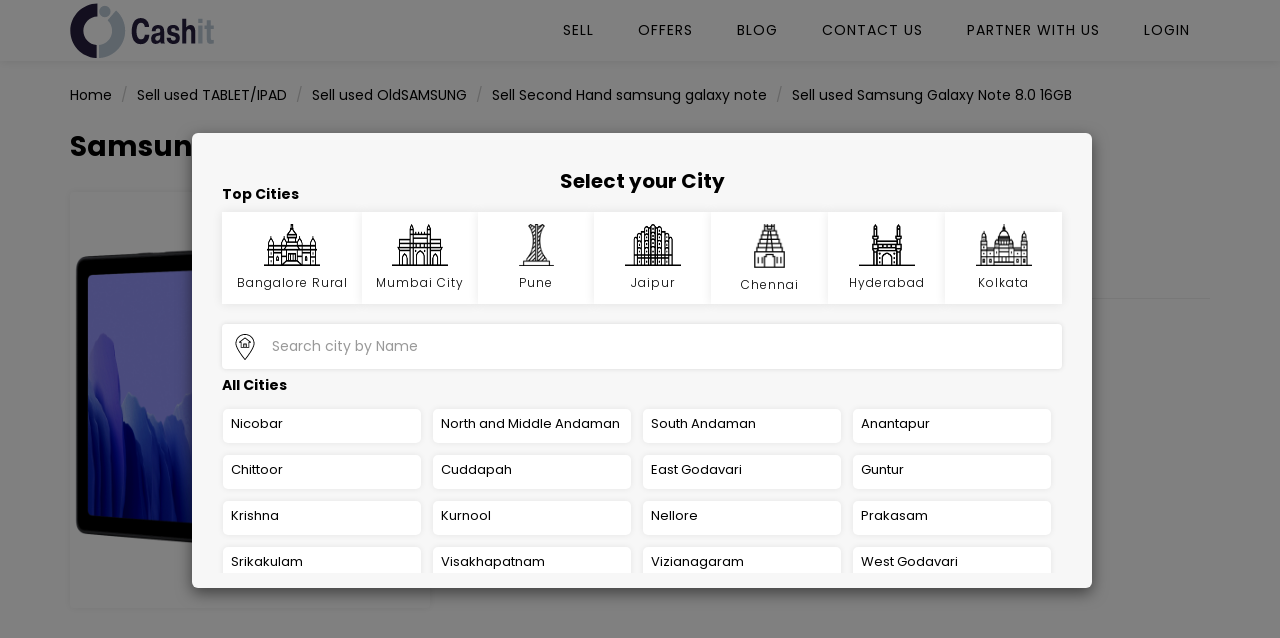

--- FILE ---
content_type: text/html; charset=utf-8
request_url: https://www.cashit.in/sell-used-Samsung-Galaxy-Note-8-0-16GB-tablet
body_size: 51008
content:


<!DOCTYPE html>
<html lang="en">
<head><meta charset="utf-8" /><meta http-equiv="x-ua-compatible" content="ie=edge" /><title>
	CashIt | Sell Old Samsung Galaxy Note 8.0 16GB Online at Best Price
</title><meta name="description" content="Sell Old Samsung Galaxy Note 8.0 16GB and get the best price. Cashit is the most trustworthy and reliable platform to sell Samsung Galaxy Note 8.0 16GB online. Visit our website to know more." /><meta name="viewport" content="width=device-width, initial-scale=1" /><link rel="icon" href="favicon.ico" type="img/favicon_cashit.png" /><link rel="stylesheet" href="assets/css/normalize.css" /><link rel="stylesheet" href="assets/css/main.css" /><link rel="stylesheet" href="assets/css/bootstrap.min.css" /><link rel="stylesheet" href="assets/css/animate.min.css" /><link rel="stylesheet" href="assets/css/font-awesome.min.css" /><link rel="stylesheet" href="assets/vendor/OwlCarousel/owl.carousel.min.css" /><link rel="stylesheet" href="assets/vendor/OwlCarousel/owl.theme.default.min.css" /><link rel="stylesheet" href="assets/css/meanmenu.min.css" /><link rel="stylesheet" href="assets/css/select2.min.css" /><link rel="stylesheet" href="assets/css/magnific-popup.css" /><link rel="stylesheet" href="assets/css/hover-min.css" /><link rel="stylesheet" href="assets/style.css" /><link rel="stylesheet" href="assets/js/modernizr-2.8.3.min.js" /><link rel="stylesheet" href="assets/css/slick.css" /><link href="assets/css/datepicker.css" rel="stylesheet" /><link href="admin/assets/notification/jquery.jnotify.css" rel="stylesheet" /><link href="admin/assets/snippets/notification-box.css" rel="stylesheet" />
    <link rel="canonical" href="https://www.cashit.in/sell-used-Samsung-Galaxy-Note-8-0-16GB-tablet" />
    
	




  <!-- Google tag (gtag.js) -->
<script async src="https://www.googletagmanager.com/gtag/js?id=UA-98343873-1"></script>
<script>
    window.dataLayer = window.dataLayer || [];
    function gtag() { dataLayer.push(arguments); }
    gtag('js', new Date());

    gtag('config', 'UA-98343873-1');
</script>


<!-- Google tag (gtag.js) -->
<script async src="https://www.googletagmanager.com/gtag/js?id=AW-843115523"></script>
<script>
    window.dataLayer = window.dataLayer || [];
    function gtag() { dataLayer.push(arguments); }
    gtag('js', new Date());

    gtag('config', 'AW-843115523');
</script>

  
	
	    <!-- Go to www.addthis.com/dashboard to customize your tools -->


	
 <script src="https://a2z.tools/WidgetResource/Whatsappchat/whatsappwidget_1.3.js"></script>



    
    <style>
        .nopad {
            padding-left: 0 !important;
            padding-right: 0 !important;
        }

        .image-checkbox input[type="checkbox"] {
            display: block;
        }

        .image-checkbox-checked {
            border-color: #4783B0;
        }

        .image-checkbox .fa {
            position: absolute;
            color: #4A79A3;
            background-color: #fff;
            padding: 10px;
            top: 0;
            right: 0;
        }

        .image-checkbox-checked .fa {
            display: block !important;
        }

        .modal-header .close {
            margin-top: 7px !important;
        }

        .modal-content .modal-footer {
            border-top: none;
            padding: 0px;
        }

        #checkboxCondition {
        }
    </style>

    <style>
        .coupon {
            border: 5px dotted #bbb;
            width: 80%;
            border-radius: 15px;
            margin: 0 auto;
            max-width: 600px;
        }

        .container-coupons {
            padding: 2px 16px;
            background-color: #f1f1f1;
        }

        .promo {
            background: #ccc;
            padding: 3px;
        }

        .expire {
            color: red;
        }
    </style>


    <script type="text/javascript">
        function toggleSelectionRepeater(source) {
            var isChecked = source.checked;
            $("#lvDeviceCondition input[id*='checkboxCondition']").each(function (index) {
                $(this).attr('checked', false);
            });
            source.checked = isChecked;
        }
    </script>


    <script type="text/javascript">
        function divBrandsNameScroll() {
            $('html, body').animate({
                //scrollTop: $("#ContentPlaceHolder1_divBrandsName").offset().top
                scrollTop: $("#ContentPlaceHolder1_slider1").offset().top
            }, 'slow');
        };
    </script>


    <script type="text/javascript">
        function myModalCity() {
            $("#popular-cities").modal('show');
        }
    </script>


    <script type="text/javascript">
        function myModal() {
            $("#myModal").modal('show');
        }
    </script>


    <script type="text/javascript">
        function myModalVerifyOtp() {
            $("#myModalVerify").modal('show');
        }

        function myModalLogin() {
            $("#myModal").modal('show');
        }

    </script>





    <script type='text/javascript'>
        var isPostBack = 'False' == 'True';
        if (isPostBack) {
            var sku = 'sell-used-Samsung-Galaxy-Note-8-0-16GB-tablet';

            history.pushState({}, null, sku.toString());
        }
    </script>




</head>
<body>
 <div id="watchat" data-sitekey="4e5ccad1-c5e2-42fe-a136-e84054114d2f"></div>
    

    
    <form method="post" action="./createleads?modelid=2900&amp;catId=2" onsubmit="javascript:return WebForm_OnSubmit();" id="form1">
<div class="aspNetHidden">
<input type="hidden" name="__EVENTTARGET" id="__EVENTTARGET" value="" />
<input type="hidden" name="__EVENTARGUMENT" id="__EVENTARGUMENT" value="" />
<input type="hidden" name="__LASTFOCUS" id="__LASTFOCUS" value="" />
<input type="hidden" name="__VIEWSTATE" id="__VIEWSTATE" value="AmJQunI1tD0IlTh/HViVzShwAQBl6f7q6bNFxwjk5PZZXFlcugIn2s2NKYAby4RCrpnn3S+TeiBLsSrLRZx9KYwQXl2qhQr0R4JoJoJfRBSw3lUsbuQ07APP89sJpOpJhlDjcOUYbbVbtPmwEOSfw94QSnEi7w6rqpY1XLqGKYix/HDXCHedIuS/P3SZoi/w8d/FE38PUC7Cji/O2LP6jOpIesJYN9C7D/Q2hP8mLRTIKLOdBxARJ14z+hPhJqP2Vy4dirTa3E/J7cBBrq3phNmgExWZANbGh+TzK2AFBabrlTUtSg0ICeEoMkB4jLAAecRtrJMK1ca3VSakVd0cAYxs7k/KYRcHbxBWMrh5MMp6WJUc1UbAWvtRdvKB1yd6dfPTo/EZhc9IYm6GxK2xc8/PQV7GnhAdDqcE7D0tj4y68AlEH/Kn+tRBPXb9ZJLFlvR/YHCOBAndRkSa5/1G6e+r9jiQQAW7BsEyHPL5NOkUWR7qV835wfHr2EKsY//Eyq4jiQGRsGRQRC1/BWX+JyFq1Ww5aBEL3J6VoCEAwXszKZjVsBkUDyCYmJsayoYyi4n6iZOrOMCSPvtoyzMfkcdEeovOVojJYC7tiY1fvIBaPlkJ1V0CSizEIAV7s32KjEf0P2HHwVvRkTbXcg/QFpgRiJiWjgE5sSdwihMyWIJPsBHgw72rbTqfpzRyT3VmyugTb8nKMhTqjwX/rMHlaT2/qOWM1OM6E2eBWwiIboJWmWs3vxNiXklQ1w6hYWXq+q+eHU2dOlrQOk2qbXfYNLu5yAPIPtl/Byr8GK9cpNNwsIWl8Ooquz24xuwnZr+V4MVtYPYqnBzyleT+bTBFRhJ1mBtfHZ3Po+2D+37LPa2+U2/[base64]/CnXzz0wmjmP3CrrKARzm/xG7Q31ow65/nsnKtXOKbGLtHE1d1sxCpSuxJuQQf0vxDBt78xTp7XCew9rclSCu1JQa73WADHhrEY71uJjy6S+VC/PoL5iyrJt11Kt/8Z/6kmGiySt9DZGqxJxOWQzPmlJoo404HRQK2DSSKbsuzEX+RYzaaWSL8gMIIhLgW02qP7uxTFoFOL/QMPF1KBzhK0lmpM0HnnMDv3jVR5wBznMuDbcn/UadiOB8U+MHMlJMT77BcTMioQ5GsUpQQ+zcxe2xIZ2V9eSuI6CuLcP6Vea/T9wsSfjXDAgNzokt3oIt19a+Q34QjWyLSqLNAN1eTi8ruEeX+traVBnMrq6UOQHhaZf0kxewIiVTXuhBQsuvIJ0TsiI5I51zeqbw+M/bU9igM4qdC99en8yVVf3QULExhIIX/b1p4yVIwtkotZ/JTUGcHFd4ImlzwCk3rrkPUe+fz1D2i1VVGJqQCVnaOMfRNTxHb5BV5qHUyLuw4DLpF7H2VgHP+K1Lzg1K7sGO/rKMXigBKglPjbYA0z/nOUhXUJgojK5NEITFqi2DUChb7+c7yDetePRxdaFDqA4f244Pq0h71G0se/5kn9PiZHKfIZQIJZK7oqSj2ZzyVjAilwGmuZfuvHQ3rbM+iXBHvT49pRCBknJdLy3UG34A/Oa9DKsKRPtyLA01gz/wrgE2b1MAU+O1gaL9lMSuU98p94VNYmAO3cp7yqgSZ2Pc0DW95jlMZ/lBnTj3F2tzJOLoJhF4zSD1whzBwGHpvCRMnHnCxfEtXhxEnsNnOwNlrDKKMawuojlFJ/CYLC49qy88t3p/oBSWfpTMHO2FPaLvSVob36W0a7dbTzEsovR46pRhStgP/pX2Qrz+njMUXD9HNIBvxOsRVK4C9YvxEEo4jHD9lk9QCpbhp57SGRn0dm8f4yhz/PowrrcZUS7SDP1lW+5LkDugnhGYuzYh/5/96Atm++3D/0MjnDCjaopbr98svH2qv0VkPdxO+EQru6pmPbs2Sfgt+yUo+hc7Zjvit8llHh/9Dx7JdOmhkg06nzuiEivXs7FyYpjj3MUeHObFLEn1z9GwTzSNPr1qCe2GOz0KzDh5mxUORpDzJ4UCbE1WsDuvHWzrc1qDtNjcr2odJqfQaVZSpOvZnWu8uDSDIf1hi6/eWu2XVsmTJ78goRF46DuW3VPpXSXK108sPQnf8hqjjUoB0ZoZiq4K2hG6yJRvh0guDl54hXLDmRKW3hEAcCg31j+cd8B4Xe6WEPmGd1RWMWxBZd1TwTWRIzPHfwf/7T/V3UHNomLr2uJLvpLRFFws/L8WTBk/7qExVozG4g1r6LNPzFEmx251m51I6GrgFgaGYlI/8ArrBXQTjpeL6oNyY133D0cvbrz1dgUwX6mvWdqJHqgo5b69tBkzCHoIsTZfOnNHbHjzfwlFyR6CCPyHL3eaxX471UAN+c+cJObNYdUCxwjRiLqs1xid4i3HKjiVscEuB97TkizqkcHSKg+7AAPXgHes7Vo8/b/VHHU7uDxFzw5k71vMHzpCdc3fBS57UT+rZwWhZ+l0G3qRsxv50Itd0VQVhOFukVvQVzGKZQ8fY5mdodOdTXBKNgIw6rCrf7hW2MFJWaP/eM63y61cbcDzU6+d7M5slGTPLowmADqpOpRNF8lXMRlIXMpoAIj6F0eskDNvXGA/oO5yBrvIAuorHrH6URPmjz7UZK/W9VdY2QHIY+xpA/[base64]/jhMBimst5DI7DHfuP9K+CAbKj6BNr3rVGJqIFJav0Vm7U/vE/q9u/Ijo24BCe1UjyVVkei7H8vVxzNVF4DoMyOQZMU8hS1RgXxLkKBUca5InSGgH5eE1fW4GN4e4JAvcZT0QNw386yD5Xx3RQDQAnQLUrO/V52uOFlfT9eVuzAbylkJ2NaSQc2mipix0E+NDJcNeUWbhJHNk/bH6P0kOHc3RFWnfKAWAav3fb3jqNIW9EF7YmV2bjTjRvPYz6rrB3nrPJYMfDLaIzt1LOg6qGLHJenQySfvYMiT81swiF2ghrGJ2NSJ3nUbM+7aHfv4vSSO62+El7N0CxWv8NMXWbgKJDEIZbE+y/YzlnEDTc2jocC3EHm+K1yStfnTok35nDYM41pZ6Kj+xLhWgAhPrON30NDyAwR0Oprv8u5GSBv9+CC2vWwBPafmbIFUIk73aEV2E3O98A45K8N5NrRzyJMoEWKq+YWX2BndtQizyxz2HnX74WGL81dRxA/59HJqV/cLQIziepowGyZZJFvWiZpHPQc1RrpnEYn0LEWUuN8BCUUJbGSTvMP1SCXDofyHJKWeKmcr34wv4AC+njragOsCWC2dBNbawV79tG39/jT96+PakyGFS7TCeoXDtftc+FkXOaEPO5dWpBgT1QM7E9uigBYIDJvDftB6GVb7Djv7DxJrIKlWbhMD7ZtsO8EZYHq4TDV3G9NnpTZTAx176L9LJ1A2kJKcAGboHitoMRjxzA0yNiIPZxA6PfCsOoK+RA4LBwmK6eUBtHGR17kXLKRyesaUIL/MYkV3KYwitfiYRJVwvxnHVrFXQ/[base64]/PaxXqtOtIC9fAH3ZmeaygDNkVYixsAFaFTMCPxb7Subcp/fjBRwjKPMhxkwweqR3K8SIrm8zZa2GViGEpOEmQCbhilkmI+WadraI8tDN1XEAJnRbb04koIZy0eZCOGpdTe0lIW5CPDJcwJedGjmt0eW6lOwSXBZ5oEZK8s/UNqqFwXWUFLTyla+CtAvhO6sWM0pOdlhC8Qa+I+9GjEldWcuUfqYab+WS0sdX/RiXUKZJt04lbvdg1bOG+0QNm1mLxpZA369bD0i2NImuGtio8HddT5RZXvBTVGTouTlejVrthXLVq/95yLnhMFKpwl+n193/7blFnC9XzqRFcathZk5f7ntI/cglLHgk8O3L7MPOoey5ME6wwfh9U/YUg0gxN7tey8cMeH2Uf33oJyKEXcs6uLqvgiDo/E/DCTdHDvTCUplhFHzOVJfKXb81G6AyKtgQnle6tBxXCi5kg9df5ppAdxroE81eoZsBwfWVq/979ROwm8frqKko+JeqxYnRhJHVuY2WSwApYNhNceJWI40YMQxm+pWj+2FuySAUrXNbwug4oqaFudJkcommRgXjyXgF9vjRdJ0RDxCxg8NPgjmNywNATKHdbcxpixAI8KPAFzfdijnijF0XJgBT/zW03sXcvDGPn0RJP+wP3Hd/cvvD1hRe4lncdLXx/11eEbJb28+7Y7ksjMdkR4THtkCuPuoZYkD9N2UtUmheF+4cY8D/KyrSgocx08s2116RyVdmUi2uhXadDnzMFIVKLXEd7xHitws2ck1NR8w/jFqBkIsyQEUrXULzWhT3CHR0TdepNN3wg5WCFUalpiVe5dLYlw51Mp81YptxcVdYSSSqNBbGQvFyupunairU4y4EKc4IMGzIqe5twHdoszBASA1+gNfoOOUYW0nsTZO4lH/HpERn8favLzthlXRjoPMraKhcwXVmtVb/jcRV6OhsoEPDAvTU7zow+CpNgsR/zdN1xRqlZu13JMK96n0zRb6R19n/AKLNZQUU2pBR+S4VGXTIUCQYPUK0WTsnQEnjwquPvVC/N9nLWbai/[base64]/xFeIMFYNrwjR/qmFokqggc0rxK2RBZ7I9ElWhdWiNssmkJBvVMdRphVgjMBl3FaHPJLykBweKW5Come35rxk4KG8TUaGWvKBefL9iCC/sSTQOAQxKbGs5DMiZK5OOv4/nRav/UAtMuCXyFzeXB+0hR0pqWV2kxeMCVMztFl6J9dc25Xx73elVm8TVW+9MTroQmU/EVJAC3N83LTmc2zj4RAnfQiihqrfQX9Uo9G+v3oCjbgyHuW94+uL/fwd/1OZtn/MLEgYPTrT7K85tAUSd5hUGJBB1TE1uXwnOW2Df/FEOThQuCebZSMzmCzS4Nz1GPrzLd+vc/TSzXTnNv3d3Bvhyyh5/zcFcPhvvLMEPXc6rfgQS4Vv7atlN6HwUM8XRjncDGRN3HCtsVx2kQ32lJjwclCDfreffzrltHoHSnbrxieRt9JYWegpxAhADLY2wTg0LVaKBDDRTU47HVHTrcXjmW2/Sc+9ZmC6U7jlL4vvkOdqKTZL2jxhyuAIkhFOonVIKpqw2+aLINncJeHjM5z4wfyRRZFlP2VUagw1w+02r+coeEbBPp1HDefNj4OVDIKsrtlt8sJQ0NDIsOI5WSJNmmm/XOphjGs+InWXVe6QEWUZs36NrFu5rMLi6J3VJbQhhm+KQTNVVECpnRpvN4F/5BwXTAE4iX+MgEbSzQfR4Qo4JJRoN//6NW5bzoC6gWvQGPpjxhq1Vsn0e5vZq9IGiNOF6np8A7gwLE/76J4s88Cym6+M7O7BFECT+Vg00pYjOwlzoQ23Pjf4Xh7uRV7z1R8KePvz1aD+YLitgeMJW4V+zGCQpg8G0Ts/[base64]/thGaFuSaZeA2cAkkB5pRMeVVyY92QnubtTrOjRShdsPKSw01JP9lXbOxmyxQ8hxiqIUvzMnp8/tsTZ6lVP+b3VpgnIPs38TQptSCHfpHAZx5J9YG0fnvsKFc9TrhlZtqGt5nWfu1Ma9oE2Nt54/31MFS3MmmTCwGWNANsMRx9H8xVK50jInt8WgngqD7SOuXbiG8i3zenmEJhZSTuLeccWXww6Im5GSgkd6LUxQISCrhx4tSbfaQ9oJCCWgXZL1O/nT9QmQnhSPK7bNns/86Sjdhp/U0gzYB8EjHamEU45IicFe9JAtZk+8tNsd+iTWAQxD3r/auoWYzw8QEQ+X4ciyeBN7rIrFnkQYD6eBOezAIYh3Jded58aL/5EfVR/tk4i+evoA62JO1dbKu1fJAz78AsQxFiw125kRCI2ZA5lqDLzpakrrV8alzyQMyg7QW9JUj5SMleMZ5WxB31chxFlkYFNbC/VxyLt0i7Nq0jBOWvjg0h2SNo3HSAqP8Ju80DGnkspKgA8HUGZE0bg1OCyfk6Lv4DxrRIO9rrZxx2olDI3Lv0HqNJxTHv2mNeS5zJIRS6Z+Yqq7jZbNgHgvdp/jT8OaHNlJrtACYiia7uj23FatejA+YaTBNR7kqk7Uo514S9h8vQcogbYExI0voTj5cbOm+wYxIqYqyuFohat8a7LdQnAZaukZFfkJmyj2C0omtvRl+P0A1FoN3f5o89DgTQxF2GnfJqXEYy3F86jTziFvC8By/48HmHsh/g4N1SsY3VlAE59GnucLy6COyXGBml5rtBb0S/R32kaLv2gGclzXUIfXAhGCF8zT8UnQEtYLiplSiSS89b8na797QKz6YJFGjLunnt4j82gVkOc6Mvz6GHGCVixe8dQ8i3ioaWkOIVIFc87l65xPEJbhWnfp1D6JvBFvrg8KlprRqBIJOT/YUkbkJw0EKMKbHT6ELxd8+AOEwhs+Np1lUgLxW8hfhVHP0T2Kub1F3y8enU6pQqzdWhUxBwPfXBuQJn3OjbRilWM3M7QtMWL4Z6Ut0E4eHI4M38iMW6tnZpEDjsn5e+IpyC4GtrwwtIN97yG/zcNNpwJiT5NtqQnlfGShcNq09bq6OCrXIQFkoTC3DDwe/tlVMOkfhtQXnO25MP9FscgNVDF4hTvercL8iG/Vq/PZc70+sabaR1gdsgiTiemsvA8tACYf4lPAEqjg66a7FWiXL2cqW2QWDTZiNyA9KCo/sm4duHmqfoLPZPNGuZqub5hBEPRxZ1cay3LYAjy5nebCqh5//evSnfO/6DhNgtBJosoFuKTPUFaWJPfZZU05vG8iR50I5lHJaW0ht7wddwYmxADGeQi7KoXmlllI3rjASpk6so2qLZxxss4DPchT6VyDyUsLLSVAs1vj+v2VOeCm9/Lb1IKISQyQfx+GlwmDNxeCnGMeB85mTroKhC7j14ww3d5De3mzNOIdSUggIUM2LBhvvxvtM2G7PvZXMLLz2nke+5wqPcn12WnTLxjtwOvxWhahGuobPbItPKUkG+L130uN4CRm/AoPp4KILQB6k2ij2I9GuT/7K+NK+ROomHEkkJroxHVKe3+hXFc0Lbzvj42tTGvLc3ZrPTkrSZA9xtE5Ml3ljNDX7O7WTSrOv/kslqpMLp8iNyg9ydqZsGFKy1KAobpfMAhJzcNwWyIpHYW57JQNbf92jlx+rU0lr8aQjsTJr2AXRS0LQwuIUJAd5VALS+3Kz3ppuzt2ui3yWghvkUXvSnuyd9dov//3E9Zti76JUXlr1bsbxBy8dp8BvuZqGGHXnYjayb4t7k4+En64myEG94X9IMIH3pm8UH9acorr9bqi+0FALwfw1YjwlH+FpLVdbMxqn2P3BSAVy5vK1EvDnyc8biqKlqoTfI/lUSPzNFQvMwVCxWjlpA8eq4pE/aX1m6AcxdME99/TmFgX8iUmpcI30377dBY7LdG0GShVfVa1hWQEQH9xQT2f1/cFCmFDm2U77uu2pjZP/[base64]/ar0TRcXf1jNKqYfsIITI8pSvfpp9aKGNIqsTDDn3pM+4JRT0xycd33cDmTuhej9phvcjHuith6fOetyJSyt4ulzOfkqBnGPy1hwF+Qs7K16w/C1HMBMKlyVVmPxBp5by09+oGYkgdA9UwZGmIahzkFnxsp0pbITNgNLIOVOuC7BKQc2rAzxLnTcMWlQ2HitU3ZZYKhKUVmOjee3Ot0L7sooEPWLD0HnLPZlRHq38KF4nP+0yOkZgJhuWTK7IlujL7R39zjNO1R+PKJbaVL/8QTfxKxIP849TU72t1hrdAN5V+F+wdxrcICbGXq7JDa5saPoSmsCrg+zDMANsDyg3arkFiHHWbpBX2ihB7pppdO2e6+ETJucqhdnlB2iB36WSWxnCu33yahMe+D/ZC/iyMpw0mvEHRnDIuuD4BObv2reQt0cLZG/u1mYLIybaQK6pEIzYhLU3O11h3sHblJZ+ghNLu/iXjtpS3koCPUb6LWg1dvAPrUqD9QA3n1kopUWI2YZw1DfG6fU2MdIOCRz+Sh4/OQXwegYglUUNdy6hG1fmM/Cw9JNyK66r6RqrjIlMgt9Y4wQ0ISGzsNTpj/[base64]/mncEI/slhrmO1ju4raKPstRn6J3KbYLwu8au1F3JRE+QKSqjk//zh2tWJbUQPvSqsGT2YohUaXMucvrIw3l8FLplpgKI2iaVI7T/ryMvUw9F7HZeFmqLi3F9ReCziILU5Rw14N0eZ9GyKxIUmVSAZhCvOuxLwShPflF0YfGAhwFPe4Pg2vrT/4A3c59ml6c6d7Ygf9NLeQMOeL9WCruPLBHYlubWg9csgmbUa1AMy3wqM9cN0h7MBGI+LQHUzi7CtbTCjB1zWISKxJ0X5EjEu9rxV03N7jVqarZD9lUTTDEXbOsUCgK/j7R2IUWMwHXX+Njubqn45MdaFzYOc1h5xR70bncAN/6ZflK5mruY4BMHES5x8p/5lTTt7cyPtdMiLvfq8vuBj1O86ok3qKWykDPGIqsYPXQ99JKenJoPEndLCXsWU5DuqsFfwP6xXzaYVtam9VrvsjvuSMqBj1CcxYDPIBJCIXDXmrx2sx2zsid5SGi+PrthC5seAv1vmZulWwAAY/l4PSHbY9VKhvsOu3rbjf7QEhAJwNhn6CtrmY127eH6SGxuhqpWHcbghF/sYC6cgRjffAouSPNfxQr/zm9HRJC8RMaEDp58Llc9n3Y59B8sGL/wER5Fxb4MK83qsHIJdpIei4x2cuiYR3ED5RegLMAFttvopqJhLcC6/6xJzbMFN0h1X6C343vD+cDu96k8myxVKa36uVMomsj/wHLvS3CYkSAj1CU7xR1FYuXymt8AekMcU+hUta568tisWfl7jqoXnSKmn5g4KlY+tljjVuaoAaGFSSebM4kS4Cd+Qs4QpX8OzrS43Qp0Mhnu/25/LB68arRHHXT//uHmrMLSM8OZPw/VT3p3eSBpM9S3CxETlGEAIQh5my92c799jzuHccVovd+NuqzQ90odhPQ6kZDEZknZcZw50uKCxBEPCU9Vx+YRi23zhBCPykXGbr/PbZvAg4sF2KZoYTzVEHGtVMxxgaO4qgwETMpyjUC0g13VRsBhB4AGNNboZnJ0L4Eo2fkE7VtfxDYkiP5chRiAHC3jDP1I/djv8iyAQyO8BqEnFQwvMsLy2ON72GkMbrJET+kKCphxGtzR/ee6tMGAbIWdTZboIjD0CvGnjO6pfFl7yGudbd2/nOY/VrfNhXRu4QnpFmS0GHvEg+E/VpCFKjdeTz5C6KRma39sP1RPK1NdhwKCO4vltbK4+wPKzB+YGfC9ZQbl4Adl20z07rGdMGL7Gyfmaa11WiGlcpe5hvomz1Qnx5Z03WZixDiOvM5s+aCPYFGPF7u91Zmnu84O9q5cBilImnKjq2QjYarpbzRCk1isy1e4f5oebJ9xZP8rJbdz52AQKjXAe/vjswpu8x84FCCDZfnZ/8J4PkUTxCmj9hoZZ5h2rLAGoul+DcJtw9Y+OCshmfHGKyuAeTfmtcs1Qi6b1WcdZwLvZiGQ/yoQ6OtjGA1Fc7XfH7QSqS+/Ve2dd7uFPIp7zOe+QixyIynEG/9N6Se6MvSTunoaWHSycdLNPvByBUdKaQKZAoVpbe00I/4agMk8MVEbGMZiOpX7i9DbE3K71shFSCylmz66aZnsdDZr+PG+hqOnItAhX4Bq5zIFug+EA3wIJRTO5/baB4cL5/lDQkjt7cboMMWGjEdUgMm9Ob4utke+uXKhgbnsCQyoXbcqbwdZPeSoOgqsf0ALHOg6sE4Yr0Au0GVEKLLy2/VcPAzb5vt0YhyD2sb0Fso2i/zZXhxemmgDonZEEB/DR4G68EpSqv4cJCT5/hMhFEaxntpLvM4nOvIvJXdTP9pNyCMJkGEh3LWRHXxLXlsk2OQgNSYmzthE+UHblIS/Uwu3DlHSvZ8Zb/BKRZ05hOQxbZp6uL+t/KpUWiT8wpGWUTu8eMAZ+zRuUWltANc8mzWB2CT2KDLLZU5b6/HjJjDGuUqH9/1HMAgluTDu5A6YxZ+8KF/[base64]/16fUWumxyQL1VHLtaLs6G4oAXurqr0G01Ab61O/YoduqsQH+VU8wkNUV+elappHEw9Q4FVTUUoLMDNXfkk9mu4dPZXuvf984N7FmPLjwWagdrf8NphlxL6+7KWpsMiSs5mgyjc3Jdws/VmhzLla94LLaJX25UNEtJUZg6VYbGVkpp8IWYG98nlgi5ixT1LQNrwd5tXd9BZrmkl3nVx8EJnUaR/xJ/mJuE2tX8QqjfD4u48PoYsRsh6te8OLaXVEJ8jpxpI7Irm5VBHSZVX7NIzpOrPUVP2dUoiq6gEQdKe/IpquGMRpjX7ewEYMRfkBc/GbLoP8zJYWlO4q8/sAaobS+8bEebWuwhe0ewaC6SaURyOaI2ef2LR9sCP/4//nEViZHpUAOSwPGIfQfM1wYYFqOtYFomcj3JjSWpvYLGOvOkeHHPJkn+0868DKz6jOXWkdTxWlcF3Wlf3DBiVKbxJDSXpSLV5okznMBQ6WQwTnIpdZNFWF+SQvTGJTZWo8cv+2KpettcAjp9D7lp5fGsNx/ciYP/11oWEC8ZaiXy4zCaYVjFY+xBeRvDqvg/ri7g8RE1jH4567xWwmkKmUz3FGTjNXFHuZNDhIqQD2AW0+BgjTcYPuBvis5M9FSzYfORV8wUOookJ6s6zAPw/O2BNq9cLmlYERljwZtqct63bP6KaG9SJ7Y8NJwvGuzczZoS4c1QasA0ZWemI+K1SWOgmWNGIwejCohxUVKIe9DmkgvHyQlCftawAcWHgHSDowt0hPv2BgmtVOoHkxcyW3fIvADvatZKUkd6zIxY01Bg/IGNter1Gwa7ZkhkBD0JLtomjtJ4aNybEaSLJfV5xjd6s0gASVbMs6Q3yP3zPQTZVqSPxmcsFZN5coSl/MN4mM/1ztdUy0aVURorCLdTmxTgahXZPHdxVTny/wxld9gbnlc1feP8SnhalOgJpOuzTrzUgidpC5QhBdLoYZAGNbAsLe1+S+nxmegP372pshqANg58/9krx8mwQRUWcuwAIWgj0GRZfncYIgoibSaYq6DO4Ggk3twG/fL+bWgFWZuyKMI5iRX3gHlHJ9sMmudcKTAFyQEipn/U9ayKPQDgxhskb33Br4VTbCvXCoRQgRfKVJetaeaEPl+5lnmtdjrPhHROcTG3AcmW2psKO5J6uSyd0jdryHIS/rl8+J25PQ6vnbLffwFWs9PYRvIrskPJ0kTW/hEk4Zjbj0pO9TqyXovhttO3cfjDhJpzH3I2lihsspKtILwmJ/T9yqH2ST/VA/9Fr9vyFEu2s3QtXeMM3Qt0nD134gDO6mJquGfVfl9Dx7rU+AEi4ETeMBuz7ESdoT5sF7wDXxa9eicaV8Xc3f4fJJpR3xmsnjsuuRFTo1mDJMGXnh0hhoTcwuD83cFej0WXXrQpwxrl6HvNOt3xym/HXmtRkTfEtvK0suTVSgkiZw04hlyCcZSlS7CTD/oXTLwctVcKnVJ7IWmjLgcqTnUxVqHvv3cIKoEaJaw+OGFKD8fhnVZKQwQ4BBIg1IORVnMoQ23fvAdtAmwz3g8PPoedpwBgHwHpgoFus0ZexK14SGQrvGB8MQOcf0XXW0iiT5tXheqpstw5v2bPN+T98u9slI0wzldVktQ5D4tU6Y8BK5AKwh3OXBYtibsUl5/YFXbsoZqXDRjQyjtfU7MkQvxXeIfw70puhHuBT3AT6E5pL2YLPrb3Kb1XJGOW55WAjV2KApBgZAbL4uf0qAaK9mU1RRjdCZWKbmcZRnl92osjAermOZKaxP5OckfrVX7ZGSzFZJUqmzjDo9/k7Bj0G8FqstZmpDN/h/XzYPArnVPuvK+MHF+m6tw3myv65zEyGj97La39PAU4Z5fckPFlNRY95RUPTnVtOOWm5qNKovsKd6ciZS7D8yaJw8QmFUYTIYrA9XFaj1X9AHPFc+4T/9jdeAyn1OKaNq8/VAPgB6XzkmFCNxkKy+NhXQsebkQKAlW3ypSEszDEM1OcZjMooRL2DlcPMAUBZPIAVvI4+VLU7bxS5jAxTr1ak7dvELbPnghBBEfup75/Oo2TKa52qa+Hup2HeRxJ6PCtk36LPevy1LFDinbnaZY0u/2AVSi1NvMPOP88EK8Szuh5mwQRb8cUwqeMXOU/qD1ihVXlmhlb/SZ4QSpnT0p0VkUoR+DOdhwykl7T1B2qfjLQuFUSeCTfOM1WgD4ZrEZZd40+PJXelEjW1KW5v3ucrieJzAalqnrL86QJlRSfWrmEuOciKbV6VfN8L8XESvboVezdxZKW4D72V1yEiwXu+G+ma0Xc5z1BOt7PqSwoJqOzxhuhFiK707QyADqrKE1s7R+rKhoGv//lI3qdDMVWywVSlQlZWwIEKbd5OQMQ34DPotB6oqvwYbKvrvBfzFfFTv37+JZOuvJ+y++InvcxbSLyCG+jd4ehlvlvSpnYiDMNTYQ/TVDaIM13ic1wlAnQgl4Bd5AXC1QHAVG9jJIJkeYikI82F9Pxb+lGXh6nw6qXvIoD5OGswi6R/D8+qwYmQOiks26CblvtCObOHdtQpTsFBzf6kkAw+T5Nyrq+Lxk3kis9f+hIPLH9UYR3ELsArxPiTM0rsAf2X8bbIn0HHU/jmXqX6G6SAlJ5zVppB/KmL6KgZVaopgyjQmMekBPxVFUYf4Z5sHLiUtH2MqCj6H+9XM2UMbsmKxSw3YLmww8o0BF0POhXbUzuIDJKPH33lmAoCFKyb3Ka76IMa2y9D6e9PYqe1oyHSHatympP1L7/6stXuOOXJTGj7UrvgX1IVvjigvTntxwkXAf3EAWcd3Hwo1ZN8fzbN1oPbv6Vwd3wOT5SslISkn1hloI8a9U3L8txH502HOEwqRQTmjbgHo6SrOx0ZzbZLEVDsT29hgW5udgni0/aGMatFl6mV2zaWMLXtiaIGRD6h+QnhWlXVCNZNDovS/Y9BMFcxjy8bYE7XbgCXsZx0SOI/84s5QG9BI0GVmvHutSrFCVFtBzeN5D9YDLl1f9idH1Cdy0v4lU0e8iduQM+IT+VN4UarKOxe6HdBVaBWrNd0gRRAdRTt6nAfLGu4lHv5O8yH9KYofScHsKOitUdSpGBmSyb4kwJQ16gPL8wKxViFcP//n6sXg7wwArsSUyxHrvLbbIE1jt3xbaEhSsQjBT5ThQZULxPzoXA/oNB25YkuIB1p3vfB6kqy5gusuWQvzmIPePBPEBxqXKlf1fFm+Ilh7qrZ5ZwwPr4hXP9j553bd76rTPPWH/qgwUwaA5jCDEkOPGeX2WKEyNyYS3oeXpq7G8NMQzJq+rFoaB7BMJeGBimsyYP52qtNN/AeiEkOYkUg43CWvNedvBkeBp/NTpEthZhCCyIX2zdmtVIHGiq4velGfoUiI9CEIe+IBUWU9Jqc9RzJbjTrJfii+vJ65P7zAjQlGQlhxW9IFM8UNtnK4QcqmhghK5ROjB0N9Mhvk9/oaFhSkot+K938wbo01qmeRbSC8w2Zw8JYIjwq+jN4r3SG6919qIH7A/UwCpm7rcQECU5BSIw+8woOnii0ENCxI8jddE2HnfD4o3LqCXM9EJ/wJ7XxKFrVqaz2p9EdZSWf2i7GU5Ed6AQxwyjR42UCHfptlHbLsqS4pB9W8IqwIIG8VpikXGydjIcl17fHeNMhKDsm1Ik1JdyrDTaXBRCnXcMI5RKdKe0y99TI2SvueStj/ADBV2yASe2ViXQHSpfVd+fZfNdAHCM1RNN6xi49sd4qW7nbYFNmlTbevYt46O7eKHy/jl1BqSmwBfdwpH9MNBVNzkiwU2jVtSO9WmvOrGDOdyaoSaTARHjUvnv40qzkyLmBoSrFBmn10NgeT46bIxetoiOvLnPJ8yy7/58cjwNZzFWeqVP7pewZLD0V2IgH111kUVg2WnaK5cAFn2d1+noM8+28fnEPY0RKfIINw0DSjl2awns/TTxfEs9PUsQryNAqaxH0XfpXlWoOFoTInQwjJPW7INjXJd2rbfajBLJv0YZlquNGxpI9gTemotntpCXOJz8GlacYrA3iqUqPAVExmm0zf2B32ZpboGg5kYYSxTp5LPK0QfdHyjzNtE9rKg2plWxWA6IggkRNbt3P1UrDzc6kL+/9/uiLRhGgkWAqT/wcbr49V9IZU4iKuef1oWXEwKZqzBG9R34DdS/9OgzHtESp/CdsVkNq4ZW3xSD1dr2GewqabvBHeBg1MqcxHY57aiv7k3cIqnQuaGAvFdDVQA+sLcZUnuaSScoZ0SHbpRru6zqBWCiKw2mZDv2qLTFN1kEXDbsaGjmYxZyJZfw2LpSIlOp6MrFKDIJqTDM61CpTYfZI/muvBdKWC6g/4WEfaqS5lp17n52lfWVHX0OhHL/n31Hw5XkJkQE1rKePTKNwYJ5RI6n47Cx8AhCsNM2s8IL8cOgh15MGAsKvhgT+knmLAYIaDlHhaR5xU3MfudZcuY/nO8sMpUG1Cy/josOM//AVuIdxAxo39F4mYMWDt6Fa+ey+gkL0tRsbHQ1FiSY3Fxyimmc+h2zF4XSSh/IyQYN0SXkaWhDR9jBAE1HXZY/bZU6xm6eO00os42kyyYmeJUH09eSd4dAhItFs6+7YWGVKi9sUXF6+E/VmVeZpEIBXLoTyej41/zL+kRtc/VTBW+CgiUh354gJg1pl8C6KMWgfzWyt6v2ifLmEP2N0/vYjdUSb8VbGBzLGFzywQ7DT2XbWZVeCSjRHsiWIGGAxZ64uvUaY2ARHkFS+K65aSo+N3Bc4L8o7jHaSZdFuUlxBjKNsmFvNrdK/z7P4g72o1OjRD/kgxbGMDtbMVGkwkMy7gKKcI5LB/7xq7vvnaUNpTFwgI8LL+8RjGuUOcusfG4twp32BDXf8XIgzYtqTL3tJSMTj+LggZhUg4Dps3Q08E0lbyYwDXcj2MQHLB4R3WjzsJi3w14nNCkra4Ow+ye0uKdXctd/VmEbE1SjPmAEVQyh36y1SudDdZQ8VKhdbAtzY1jnFanvv08Mgem5vaQwa54RoZxRLKwszp9klbZJJ4MilI3pdxeluEq0G+LMgfAV40NtIuMgfjEIDr06lB8UtPNqEbv8v9jX6yUhmQYHUCf6PnQ7pP9VCXN/jFRIbbwPuqj90qzZM8UAwnFP+Oil8RhsOZERU29WA/THwmoCrDT0mdc4MNCExX6ZGO0PSgtsKcpz8ehUISnbAtR577Q0k3KjxQCUjhf9XPUtyuzfHACho9zUjbnjG2uLqixCMGUxCiC1BFDg3Tu370tlFXFr6zUvmyYopoMXyasML5Ef6E0mQLqYmN9BYNt3MUq6XhibhmfprN6z/2es2k8Qr3Yzy7kBfX+/oMOnfgivVWgtUPVaIcg+cTyPFK9fz6cDeMPvF7DO0vcvGZ3mBD1TFkLyoBygt748taNVYHdCE6MprVio2y3FBF4/qe28U231C1zzqC1Iaw5l522NEHIVJaqXXRl1qLASlAVGn3kR9hJQ/TkJF4DZ4MKC3I7AX6pWruQTnqeYdQqVxbeqAgVgMhF37U0g7FPV507n37U/2hOUkUMcMOiGnoDgjRdE4KQyXEwEtXqxX8q9PNj8jnfXQd3TWTH4jkMM7rdwEfR/xquB7UX63jxK7TcnaVv1kJkLJ8bE/WuSMRnrFwQHZ3UMb3XxDaAHfj0JaBMvktNqEmp7pCYmxc5KwT/8i/s1X7+qvNtEKiMg7NcFPeTlhePT8H2uFpkSsGv2RANy9R2OewzrVCZX3Su40/LdgCqny0NFK0TRNJA2ZYZl+dE7stbW/QvnYWNyDfKAw7b2oaNsd8dU8QiD4MhdmQmvXQiR9eTZTznuog7tJiPcNRpFgiIVlZTOsn99KLFPFB1uPAYo8dUSk2WT76KmbaiaLAELkwB/yUp1EtKkNuTtWKExxGdfD55QAQoNgMbjv+kNxEQvaEMGjiSD1pQrxWupBmskbDVfSNJRmP3KXtOQHlyESP7MnDowCnUkZ+/WemEJC4P43VSALB3BxQpBqG/KNPuGCAVTVa8IMVMIEOPdkxqqv3dujqGm+KqpyRnlhr69EwnIaqp7o+oAGCgSvn6wZQ6Y0+3FRIpldwvVbc/XKhEMKwlZptmpkeClTMXttLCuZkFrPvezamtl+P9QhW56t/pNjcclUPdVlj62vlAB6j4f7sUuJ4Qsbe/qfKShaZTwzTnLJ0zp5Irg56psk0b0NSksTt6XRAqra/RH59LR1SNY/yN98ahT4WgvQyAMyZ/A/[base64]/TbhczfuJ5sPbEIoDbjNgaYhLDrgE/OcFTAclW4VhOz+7ql3kFn0/Am/LOSXIZxOmEJ/G9RtVwHtfU2Pf5Tp/HugWTKqKzy/EOAHMaGjCnmXdXUx252a5VKsdbA4sStG3MVI4SkAEUTvHWadC2knxmzNIROeJiRWBJnjDgxBaJrvij0Rjppmxstu/G+lrifiyRLxP/bqwYAaXFEdM9xtiA+YEfHW8XHRZg2aJ2gh0kYoDddNAzjhKG9/U8O+g05vlFWD6vBokVSsrVPlqytAbzYEgNdZqnyya5nq9aOUB1WlfQTq2LJ4+z32njnMMIyXyWXjsm7RDWA1Ch/jFxB4PSp55UfHGRRwq8u+Yx24zRGvVgEUjRsJL8gmyEHHfnRqqjUHqBThH3t2zSDmX5Lq2ALxVVcXdfzzLKNBCh6qItN0zeJ0nm04Mn72rHkyUVnFfCMinQHArx2sOqfEmF6QCY6p0MsO2WZHW0q83oFWRBkGW2bm0hnR4I6iILX0vM6+2nOKTQpb4IhKkWlzxEN/xdmFhG8/hTNJQaiMNsrjdMdm1Izo8Xfo+mF9dsOqU4CVqfr/TvG0/qFBnp+PvNzsdybXbmadJZ/QNstqwT80lsmpcQaEbnsMmNXx3vq6cu9eBjdbp1gKmDZSxZsEfMLM+RODHz6xkcALB07FGmtgSzN/3s2B90GVQko5VRa5aFglhZnBxoOC0sVImqSMigLCIGlo6Djtc5q2qS1kePTatFXjYZvLJU3fD1Lznro/1LxNk/EbSKDru+ptbIVOtBZPm7aFjEHindi6IaOgYBY28tF3gOoLHo84OHLXHPu5nzv/Op84thFnnBb7+X+eVqqopDOQ1WTvaSlx6HfP36K1xUyPWGb12lqUKB/8d2pAW0nSAkZo+nEmIQEhsPXLt7fcZmJDB3ron7GCN3Q/xLr9deTTofgNkFUkAYmBobOePWqmDZ60xAKX6M4QIBwKjsrtM8LNTdlC06AUZM6G6wGc+0Cofqi0ajwkNILf0ATJdaYjAgMbDcYGoEsOMow94fgwhSn/xxVB7wwghNGZBRixW5yrJvAqgYgXLtwGYC4RRTwPwapiKyNX8S11AA0rmcpaXVIYOmXepZ4a5uLFvkGREno4cB4wH8Rz4eeeYmzuAnn0A7OL0YOzw2ZzunB+3wE4SNvrZQeMsZ/4YwYNRn1fdO0itJvZjIiuAoAu8TirSEI6MtoSbJu4GFHbLa48Br09/tEkbzqWaVssf45vJED2uB29/F8K/HwREkaOMm6f59mQTXOQzr1yQXyNcsUZF2fG7hyTiAcQbjIcaybcr0CkSVE8nRdzDjr0hqnuqG4Rjm1ESrdbxZD4d62ZCFMhhTghBI3FhadxGsmqS65eMClNpq54bwIGThpLwblJUzd2AqNuhByysdD/Hm/DeONOvb5dZEK97XpvTPyu7G2ItOB4YOX9mFbuHScsQ3V347SZ1Iwitm6I0Ms+62aUyV9psZpSr7YLaZIBrY+hsM4n7npkMizxxPSJWF4lknB6f5W15QIferO3JbuJmMmnuKthEw3LVoeytlpiNlavUcs/bNevSuQ2VgVfkLsRnbvVw1EsJFHGLS1ckG/98Uye+CCEW82/y429CpGPaMvhDHp6xveSMLvaurL9VRpKFVFzUpBHnoI1iJAl5lpddqZXKceR5I59ggcG1F7mLrFZEi4pRuT+eZfJpcLoKxbjkv3FihfLnIRgKbtQBLv/GFlZ80zVmE856qBQEM59LWIhFl4zMP0sD8SDOa7qeqAqGeFp4/0TLrs9LlX4Le9MTheCaI3Uiz9mA/DH9MfqTghgQHw5mkMteSs7LnEN2Y+X8beq6jxlxFJ/7YYHQmL+B6+sTzoD+0DAcnMJNwSVCynVePEH2OLmKpE0Qmgzeqo0J6kmORO3oYTDoJFh8Q1jr4EqXIwVOuxGIMEwamuFq/D+OPxNz/52hEup1AeTBN+2l9A2vN2RFay5UXIFI9b0lqeirhe9VGFxicFlNzlgtBfV4jJl9XBZQIwD1NMDqr4PV1vV3I3l4zDaQbyaOGiGmARfApZb9x5/8fp/N78V2FJVndD66hVusaHT3E1VdYxKggbwxqXcgBLrluYvfysOqwD1bz/gs43dRAbVKAtBi7jVWRKw5xEqApQm7OKs2RonocCFWXQ/LlUV1LdzQpWk8jBo/XdLuPF5c9KkBCnvAIGw2b9wdzP5wczz60L69dMofAJWqccRWcRzg5n5Cb8BH0s/[base64]/5BnL40/yFDSZRBtWRxV3dADX8+hAEHDQcctmE+gCS8ChwN0RmtNmU+gMZurKWmtADvUdsdzywpbdhmDoziJFKOvj+GL619tfDvgGjpxa/LLJELFvkp3431acZQACawSruWA0GxiMCIWgCtqXp3nk+XBUTuiE8EkseffkMSaB/14oXAZv8MePU8VWT6WIyBeryELn/VvGa+iWdAwUc9XPQNVtZ8hurxxe5EVF/i46C+ttvrAi1ULntjUwAH6ivYCxlQrh/Vdaf70uKBeqJ1y7uYWDcrxTjdLNnCb17ZxZt5Kg9pi7hgWqMZoWKC4T3ELu8GzTW213YXOGOh+DFbZd2IB9aN9ULXnG1HkWEk3eZQmBahPESznOi7mynDJUUwbKJljcpZeWY+zAsLauub73OrnufW3Ec30Zis/6+8i2IzI400lTkXy/T8WzkVtF/aGKw6oLMlQcAXcIoO4FOUDOSzq0dKuSnsCyXmrp1uMuooayuiRITd8s5kQDh4bT3zKgY9OrJDM83kljYUIHqPGBU3vG+TIJJ0nZ1ZgSzDI7uz42DvISJqw93SKDEG5reIn9oZuN0ZQOU1+AijBcLR/YY/qZ5QcGzi7jP0bCtcCG74ZO17NK7hWc1WYrsBtwDjmmh1n5eQWkss9mWpGQV6gbaOkdc3Izx678tXwwbODEdHsRNijyaCrZmusua75ePuGjfh/GMqeFSyQYjpbJy8f+uqIMD8h5uShFglRnwgVlHCBGrPK95U/GsLMB9FunkQav+u66aENZAhIlMVdbZ9f/1SEEzR4crD0aGLSYZdDAWlNIZbYyRNJSDjYA7EohMERBbQ1wVaTTGHaxZA=" />
</div>

<script type="text/javascript">
//<![CDATA[
var theForm = document.forms['form1'];
if (!theForm) {
    theForm = document.form1;
}
function __doPostBack(eventTarget, eventArgument) {
    if (!theForm.onsubmit || (theForm.onsubmit() != false)) {
        theForm.__EVENTTARGET.value = eventTarget;
        theForm.__EVENTARGUMENT.value = eventArgument;
        theForm.submit();
    }
}
//]]>
</script>


<script src="/WebResource.axd?d=pynGkmcFUV13He1Qd6_TZPOfY1kDbOZE4fmWZynzVfCTDlp0xLN5ijo0YXErU3cCRZc62A2&amp;t=637101060046795651" type="text/javascript"></script>


<script src="/ScriptResource.axd?d=nv7asgRUU0tRmHNR2D6t1N61gEMLoSns-0gRVMTurBuH9RXobIC4d6lGrkmiRChWZLezz0QC2ySgJZjZfvvZQF70yvtgOPOqHUN41ox0QYT5k8GBO7X3fY6oh85uwhlEb4l69g2&amp;t=ffffffff93f2983c" type="text/javascript"></script>
<script src="Scripts/WebForms/MsAjax/MicrosoftAjax.js" type="text/javascript"></script>
<script src="Scripts/WebForms/MsAjax/MicrosoftAjaxWebForms.js" type="text/javascript"></script>
<script src="Scripts/jquery-1.10.2.min.js" type="text/javascript"></script>
<script type="text/javascript">
//<![CDATA[
function WebForm_OnSubmit() {
if (typeof(ValidatorOnSubmit) == "function" && ValidatorOnSubmit() == false) return false;
return true;
}
//]]>
</script>

<div class="aspNetHidden">

	<input type="hidden" name="__VIEWSTATEGENERATOR" id="__VIEWSTATEGENERATOR" value="97B9D833" />
	<input type="hidden" name="__VIEWSTATEENCRYPTED" id="__VIEWSTATEENCRYPTED" value="" />
	<input type="hidden" name="__EVENTVALIDATION" id="__EVENTVALIDATION" value="pBFwsJg0HhhogpDXbQRQFkl/+9hZ+BeOc2tAnwV09TgTw9/qF4xD30ANJg5l4uCBkgjxb9QJgLmLScNdK4BE3KpJOHCgYwbiHxKp6OMV1Oa2qBDnHCuY7qJde50K+tT3Q5rYd/2AMTcKgmf7vtotqaOa6s3ysQPbnddkqFMl+Cz7B6fgBRt/CUt6EpNm6zPPR3dODNi0eYjseZetZ+5HQmwpvT5AGo7dxcVu6c5hDHRi2YdQ+vEqAxjyyygAYTMoGN7VzpTsCYzDWFb1DNWzEGvAdhvDHSFVoiSh9o8sLCCOCS4wvnRZe4l3kePGEO6xuhRTD/LdznJ+JCEgI1w2WjsfJnUuf0eXLqCiMajR6UqoDNUd/4qOG6T38IP5Xmxw+cWlNnAaueCtgO68daLBNXuNy2Oi+yTBZVLxcwdiE6kjprjALryCvsO/c5SkqQreUXl5FmYwC8DF3npb5XJ+EM28BsYdySYD7t+7bgqT0TLg/nnIpI0VRjnFUDbwzpQmOYAfeVa96uMk61E7TWeUZn/xn+8kaH+vQ7Sdun1/hUnZTkI4NV/nHpgNWwIy+KBv5jLZgIfIt+bR0DkKyVCeMkle2z1X6byL9O4xKyycw9MkKM8dQXdOfbaxenmMCTfiNH31dZGtjDuwlUcuFdfNSrLIRNQ8bu1cMZaMlhB8A69K0EGPyrdJ4qNkRwDHk/w8hvWbMFxxMf/v3NXs2lPz2Epao6dBUlPJKR4C/witCw+U8zf3fwjlCzzCTbLUww3c9X+5SyJFE8ndV9Y6CIE1VDG04mu64Xhp1Xs7SETA3HK1AELHMQxzrYSpn7AxPXc2dFGnJYQqS43ZXsyF1Q/iCKQVS99UTvgt0x2XM26zdWA+y/8r4bz/Z/uvQrWpkhGDI2tp0ahLbWhD+HuQdTQYPR4/DZjYelsAiJ1wRUMi6rpuNOAI54zUaRiQiFh+RyIVJjDJXz7YF2Z35v9bp+9QLXxKf43pV7LxUx77NRxNC9IbiY878MEbC21TP1/eHSQO6y73ded9lXF1eLQi1d7k7CvFUIuIf8qchA2th1nKdxdIxIRs3msuCkqg43QIZCVSvfS5WoZwjviAAqIzNDG4Q0c7yttLnuTyLCyg/vsyCVAsP3ZS00K7nIFp6uftjIxctwwKTynaW8gi1C7/IAxctDIeiF0Z4HlDPgRMaX3fc8rw+AXdGene5ioWpRhncbCLC21tkJwz/YYgie/s3Hm41055LEl0WGIMxX8i/keG6GYnq8EwYVsTsUKvNJm6G9QFU8J+URzEM07GVEjHjJQQq1fE2DU+62QApZslA1VmeGnI4OiAYyqlMrmp5F8lpV6Zz2wgQ7uZ2CDljs5bQFTVU/g1+7GUpetRrJLCmBqAElmbhHkrt5sOGZVNARLMzUCXUj364nUrEKvvCdsTUp3PLIO42FtlxaRIdpn4kxAAy+Ebd6WSdiv6ffRrLKaFVEkktHSnHNfKjL1NR+9uhRV92KioCcRcxSVkeZoW1vG9wY4NDNSzdSmsRA38X6eukRTzCmRonCBcwMQy2UaazGFRb1Kr/jyP7Samv4t24URvIIaWY9q/y6/8wWxiv+EqUr9puiT4gC8OWDjImYFkmhrpzaClYiW95LT6vKs4jZyCzdK9umHo21nuXv3BCE0HYkZcaZJfeXsX6svejeRdvtxthAZiGlLZ5u/9y1zAfKTHnDSNSw4GPIHjBEwgjtm6WNMHjys102M1obgiBZ56adcz7ZcXR36LtnkZkojMqrHhE3Cks3ld2lM+ebEcM/03xJCtXy4CEZa3zcdfQ3xOj1Lm0wJ/l5aql/5+OTFOnTMGmFS/9QIEkKB2OuTrsxFbHizyXlacapScv9UDpNJsrX+b48/u4Ew3vLBrj0utPBgg3Pv8ud58eBDB5/1dCierzVqoqea1rmHC6gu6oXFuyUFnFsOPaQK4aZWf25i7vvzcWQYBcSKop8yOrbWG0YzAaCYxvdIAgKxJI0gadYa13V5PjBUpa5xycJgV4qLv5v6Ip2DtELPtKBc0AzaF7tZS+z+H4Rc2wlSf/P1lakVW+ofbp/CcqoK3nQBEa0ukmwlHABeFfrkQSet02LpkJkEiuGSHW/G9a5KSE/kyveocqGke/qXkvGLdAedsuHMGdTlIylkjf2gHs7ax1UyBiHiIic+EtTJzBSkNfcEJzsUnDBTxjsO2wJPSnjaAkhMSqlq3r/UbDKyDJtf/d+A8DEDHVQ4rY8KnGavDPOPL4AOcYlREh11X6z2SCLVpTkKFxgnnseivn2cLxz4ptU7otm7Ym/VCRCgTE/QxG8k/[base64]/O9DH84+LC5UmcVN8C6fMKsa3zOeYvHf8YciFnYZRTMxdCqHG9sF2X5uO02DvBW41ItHeM94I153PncICjqQCrDqw//GPuUlY16fncowFoTEGwY+OGejtWzAWYWzB37boEBEzPhuE0vKhga9igzUUtNWzhnKYCbiHt8w/[base64]/HN/Y7YWkWA5uZnstwJKkzXvpXZpWE0FLoFwjfdQ9GXeHCljYwaZs6+rv10fLPY4hKYgaPmwPPgdZdMDN+NdgM2pUwShqyQkKpV/[base64]/5uJOaWCwSKSlR66UMFyunPcc9BAr6nHXHVy2/6QBlFVOhvdWBOguItLd3pata6MtUuuUDj2CmcFN2T7yoXhiN2Ek8Sl1kN9V2hVSinvS1nlcdEXE/jfTko2ICcvU3mhjhn8VnQUlXW+Lq1ITuk0AUTL4VXyaJe+C5xh6goS9TAgY5uszVX7aSjeIGwqjvjKsDafdutdFFpbFb6XNPxVDpYC5AEVKty1J5EkWayBtALgiFYCcDc0pf/0eRcsfrr8PwRwN8VAY7HOiLi/fvoZI1aO9F26l8LwVj9cPUsxzqO5ARdGEMrjxAAIf1VYN1Hq76uOHnakJ87QaweRNoIw9+tlmyGIich4YtwckPSnOYM8ckpAQJcEoUeT4wxsS7/LhvBThQSX+FGUfFrBsWqMx5+wifAw5aNnABwZRkVGKQXAVMaKArjUyFGdu/OUR7HzJdKraN6pO8RLiNAiknHVP4jhCaJy5T00DOBUhuwJK0kGmWeFWDgTx2WBI9Zmx68qKkOqs12sMvQv3hSdpdFxMkt06GeZeh/xmUUtM0ZaOB3eYZRwR/w3yWCHre1j4/laLGV8mwIIPcfbruBXN/K/bZMnk4qQXsug2VgMfBLQpKm4M3S5nz4IVWfDnvOQhCYQMOy+wuk76EHKHsgHW/9mdhe652thc4wIme4IKqxvujlParDGLkTHuTBW0EOPyZU7UwzOUcoK8RqKpIxn3xEHoEREZ56P05l+RSl7WXgwKahjqBsgHJGJeiUwjVmZpSxU/aAfKODfPuzpMJQTAYwCFULCNJIqTRYFpDMAZmRR9VAg4I8nbAqYxzFSVoFhy5V3u0qQzrjVlv3fycOhNnVkaRQJwvcXt3shD5dlc+YO2sboYIbIISeBs6R2SZgmnhektHcOCsdC6HNRhN4bXZyxxkLpYuvnZZzB8rPBW1qq5ijsBsnUYmSeaRfMsNVgX/4gwc8KRvsNaW1+9NQR/ibbcWMSwxKsqiFdSgWJ6Jfv7IWas+4tytAfFmNFuBAglx7sxDEmMPJssh7FRannvsmEItHR6IaTIZydy0PMtgAAWfeFg23aQuy4nV5GkwF9JwoDoumY85PstF0hcwZwYFtWNrw4E7kCfG5Fd5Uv6XZ8z/EDCimuEfbuQ3yVI4pVIjWT7Z05t5JHuop/Zj0yuDuBZ4QpC81PIPIfxocttvVc/bwDTceKf2/zv+rO4xyU+yXF93mtOc1ICUdhyy9INmdOgpsZaNl9XTQeTcjPj1Q0v+3mprz6cRkf9wccnT8vbp5Lu9fZMOyx91EzYp+lasYboeTADokRcLUT80CWTlc1Llk5P95aocek/gZ+rA5ETAbZauK9PA4ATAfqRezTmvv49mQ+1Z1A4Vv1ct1PWtBQdFY95O4tO4dFYuncdnQcUDSy0dN6wN/qFECA5MT/xbrvkZhR+SvFvXaJx57Q9D3uL4IFI8ZJj2RrcvCtmwZY/IeZ3sZYal89OwU4m3Yrb239yiiUhNv68w6pyYosMsTf9PMZbra5vel1Fq7Mvj546dpSM+1aY1fK1rVk2T/ydLHZcY8s23J2ZE4GtcqPlqZoPB+OPZw86Vhaavii8TYEVs1dGJ3VRHVq9+2RJ4mkajmfEuEZ8lWxaPAMbR1IniqPIfMN+h4JEj60p6eE9jBEI3UwbvgcyLNP9ZZXYCbWanzoNnJQYuTXcHCe2gkgCqMFZCjMcGpkr5Zsnhn51zjRkI54/4CwSoD00N/ciBIliO/TP0qU0OkiqncK/ItBEi3h+6szRDg6hi0xVLSlYHDfuF/QAQCKXhbOlS5pSW0LiqzzCPkAy8/mIMDGTfwowE9OsVcpcoOtHEno+7iz3SsW0RQwxaB6HCi9CtUpose5cwulFQJLj+Rl8xj03DhbZFuJ2rlu09t75XOL+1RQhfk2XQA37gJlH/wF3ea0+OPEQ3zJKs+AATrA4cD4Un72jm75+aa1fQg+4a/DLHDOsvQxdEbiQtOy3+VUA4abGR/XAOAB5DeOBdhfCPZbeuUoXeed6v/lqFq9Ejxx8DvD1KkCD40nVVoEkLDLsMNhPRw25z68UtWbdIkK/fTh5FccaOZzzGkx82lUWI+Ja/FB/YK+BBvOMt49IReJrf7ydE1Mgz/ygKuDqgswYzWjUPCilvaDLc6jYv4sSQng9l3fIR57vBev2zH7CJQ/wJiymIdWq5TfuZG+U9Un2xO9oja6Mnwj1j4FBXXV1U6BzicY/K3eVVrsJZOFIXO+OEX4OUO9gVfh5P79/UqjLW3gL2ONiMQAWvptrWgTgtLs0xJdgb9QpvE5JDgRy73SwrxYQFHPw+SKlzw5cy8mpTi0CJG4xEM3OfDJ0IY1uNx3rQkQxe0Fiq1puynxhZ8WkMnYhcSCG3QBRuLGquZEUYSJVs5u9t8NSzumTSUpldEc1dUEis8QqT4luH1Akt/ABYpYmw/NXL1/ffTEPK6Op2rnHEDqgyqleu63zKHLHCiC5RNxwqRApOB7ghZ7E8X5FcY8pTvOMEDp3GyB/UgFMvDct3od/+m6s7eUZG5jxCuGX/AkVGBmr209HdoYPFBw7yFK9hdq4cbimRY8sPOYilI7Q0GqFXMb1+o4cRd1D0ia2UeUfX/OkR5JZov6FYmJLUE8jasoNPKMUHg+3MmgQ8apPFpcQzzMO6B8sgvR/r17LyePhFMCJ1RJwvzbJSHHDsiTDA13JKvqYN9s9me/l67dQx6pgpwtKxyUnv65wfpT7DQAFdIaeVLiL/ueKZwZ9I3NI/Q65jiVK16uuwG3p6vHn2aY4XH0CJjl09/aO5BK76wcj1xMOifCBy+ce4rqFp6bSHoxRd8q7DkIpjbDX8qxgYwuqccDVi6poMbyUYJ9t5vtQDJS5w07f75V095yI/[base64]/udPWvV0QKWVJlmKwHbt4wePEMFdo4Wpy7GbOeZ4cigpBZmaqvvEIihJXoWXilkqC5ixh7GFZc/7OCmSodKImrHhZALtEBUDL4UPrDE3Z7n0HNe08GXEWkLfhRImdbdV0t5MrR3YWko2iz3ChNEDUDh/gv0noSZuvPs+X2R4xCgDMaAbGtQYhGa5aGHMt2WEKIi7mESvQYNM2CKzo8gjHpF9M6d/W6mElA/L9k7GAb5+8x/Xjk7E9acUSy85tnkEmdYnGguu/KwZKiZlvzICYYUeg9fQ1KL4plIbYObEcBrIgeLmrKFfOUe/aayTgg+izEqnd3KkLVDxqhdlA3lL4RJP840LdwMpsO8P/GTp0Z41cUSnEBOmldBL2L9m8kMFTYIvom12s5ONtb4+zhuFHGIhI1YKOBhzhWxaOU7cSB8gaBEZG+xDDBFzQfgJ59Z2riYL9quHKXJ79MXh0ulA44cngyyhIJbO4qnpz+kC2IpkGgr49jwzeTdwpFcANr/[base64]/ZJHBBDevZigSfMkmLa4kzVxlcAhOLrmiUqLZ35Y/[base64]/Rvr8kJlnK63Lbc9dooxgOVqDcOYALVzjHTu8SNoJ1npJ9ZPQu+EesXU1kFB/iSDIQN6n7wdnCPjlwPTnG9YtfvgFTT6uvu/FTB+5TvzqQWvbjsh/xDphzd0r/Q/+/V//mX9HRDw4p6e7wc5zOQvyndJ5uuSzENZaIvo3A7KePcnMsS6kbUQXIPFrc/JRSCROIXp+u4b+lSwGPq9NJ6wjsGGZwQTr5f6L00ssEIQsHbEoYkvYbr/RJg1Ul9J1xJ13Pq5JVi9dGqLFM4/HATW5f3Bc+cEw6/2Phd6ZCFqeGaGo+XUHb9f1xCMZO5BsUW3hmK/Txpe9jm4U9BWgLAP2mVf6EuL0JR5xXYdsubYqJ51mUqYGfM2rbvKGSqGfPeZg3UI7n/tRm4yU7ubAsFVKFdMCM1wDdtVk9lSNn3mCbbSQRMkaNmp/LTYWx8+pB4QuGbAe/sAzvqxj73a7KKg951lzuug4TzYIhyTo+xTCdPnIKofl4xon8JhWlL7vqIkZm/eRqMPAYbVOOi4DwtlnV+loP5x8uJPQa9qTJB9hNX8wt5eNz6mXQkAa9r5zo6mSkEmWqKK2JB2KAbvU4WwOyNPCxiM6Ca0u/UWdySHeXPE+CUOCdBK27fA/8cP0DaGO3sogjxMsWBz2z5sX1+pt4BeRM5Egpsg/rmaa0MIuEbVGhU1+HVf2EufVyLjNMshtFNJizxkGuWmafMcuqspS5KHhIqclQ+rY/[base64]/dXPQfz+FeeKZU/9FzW1a2HoaaDkUj3iFXoy2chc50DtWhcbwvVGjCTLLTeuPoumx8jbLrT7NTzMhwUa9Oqw0/[base64]/htXJ/iKyKwhR4v9M9Lk2XqHpl+wvmSdErThuQnyltz1uE4FBWdSwUylYuH9MoOp1tOHqVICjxODskaDoFEuuwMhnicD3C12toE/12PtMK5jZo0gcUx61Fbg8NDEPjL+ou8iYiGkhmqs9KjN2Cp/HjLS0Tyau0Gt9hmUV+1GpKc3kOKJlCJ4TlSDxRLOpHhXOQykxIbsBViEGiSnNeXkZu9XE8R3SErim9ROOaDk1GCrHXAKXc4vGUN4E8ZAefGfJhYKjyi3ZCjFof4UlxH8tlozwXRr4HhP60jWrGn18au7gDG4OCMuiFccDfpwkbpGfBJ5e5YIQEk7aWfgvqJZ2Wl/G2RA7eAmw8WaeOGUSwMPamMo9XYmxt5Fa3NvdqXmBAPdQylVGzf+464fqQTpTcowk3Gip72OsOOG/l9FMeYBwNO24JYUMiaPjUOAkqtLO+67elv3FXy2si+z1Zrv74fyGHHYOethiiaG1pDPXk3hsgLwp0wwr0JgbX7fTVZn1goCQchKM8fC+3Znl73kA5qNZsC/1DxYOC+FT0Ns6jVc+8iju89n1w78NvwDVxuN6+pTkP1oalA54spzc1jpjCs/bIA6OqBZeDnf7RAOBuLc7Fjj8ILnibK02rEwyGTY/J7b8/5MpGtxXGUvW9ESoFDb4zC8T//GQxbtMo+FXNr2y7ynbTd1ngaGZPhgNERsF+qezacdxYbKmUQo+KvK1S/AP6LtShhub3j39BjYZ1lWZggRg8Az+gFNM1YB5vW/n/Fd6SsOGEbuMf4rUSJ+jtEEdH6LhSgv8FFEANK5j4zPnGqC3JF9lyKcbFN2v/xjlD/[base64]/yojRq3JCQc9HdsXAbl45c68jePeJu1HpdR4++ykePOOwK6vq9LQL/v5efLU19FTTqY1iY8Mw/0u0dPt30dkCAiIUkIk5HrHp3orcqSoodYNCPlW7IhiZdsYhiR3VHWLSCgtaVY6RZdaoIXhfWMwjVaqnu26e3kQp+dI7qW+4woNkhEANAHKRfbCWCSn9jNkmipV0dY8asrQBJMYD/RqVj+oKRyAJZg1ap90GA3f/rMQSUCJDssCuA6WDklb6A5/eIvbQGDQA8v3BCIAcxkqOQuz0ksTP+32LrlzTJm5JTjAmaw+Nf/YionuTDW8CTF0wE3Tl307834Plfzwjih64pSMHYYawAPUOjulpkkLenoBnF0p0loorrQ2fsTnlFG79jaeBVXwABIK4ODV2wI4JHZNiO/pTPDYS+4MyLSjOhwb/RGgujz7og107V3HoXykLSPyMpkGV0mB3sRfs61iOtci6qFAAUhS2HGH+QiONbEUTKj9zKdL+ioMIyEljH7nvfMnmVSero1pf7TbESexQiTpxp/Qwbb1JuXjTCJwgJHw5vHjWWVvjtWS73Z9GbYKlF3eVud3olZ39k02KLGUcjQZxay8E+RBzALh7GKbu3MsP9nJ+7gvOoGwGi2thRCiLK3v1LzmWV63kXKdS5Ni+t4vZTNLhY8nZNG/uvOFjgIpPXB3LzS/qJmQeB+HpKF13KFpGvifJExRmsWfGlh5bbwJPtLiIxfNMccYSYupvfZDex9M9UPSncw1zOl5pnHman5sUvFvu3NcSJyVHRafQ129J0Pd7/CkKK/wLZTIephlVTBnXHLhr5967TphD2Vuuoe+rcEYbV7HP+EGbBhQ4qf9BKz3zGnjeSGE4GWX7w8J32oFUf7uSojobW4CRYe9DJBFubozqslDaqewg3iBCUi5wwXMqqYQV0cqenAGG/omdg5RJpMslk4v/H9ALyLFJB1og6eg/nJc3heCt3HuhCZoc1JJ8qRMgIioii6IxM41aMik8qx1TQZN/F3lbXccjgqe5TAek4hHgquzgPOpdlMCadvvNkFQA+v7Kd71ljVZnZejk+oYuzd41S+6DlAy0kmTs9pBd91dXSlc+VY25PPdhLhVs9QzseT5W2Bf1o1dSyS4A8cEC59s7kRVe3Oin345LqXVeIgyFfX5z2ejym3AV2B5xG9PUdxIIYONT/JgnWtbdShZZtQ/F2XX6fROK0e8UEny2YF/elS1WIgHf56jtOaoUd+8QMu+t6SgZb7LigsfzlkdafjD+2N2jh/wNFTUEruh/F0YzgCZwhx/xChTstlr2Wm3B3Y9yGSeRFENNrY/uR3MyZydUDRZCjEO1N63Pzj9jX4GnHR2wehYlI7yrr3qfocwmu4yufmG/7SPHRov6JNxhpIjG2pEZbo6yQZXDMdXG6ils6WEn9dCeez+PhlBazkxDv8JSCwOAucOgtuhhdLub+tfLY2lP4UKujLrjMbeGKmvAME8zjfVPtjN0MENLeTJIXkHG2VQFIKIoylTcH6GniSrlIE/duSmzagnNbhmxqQ31gQ4kYxxurtwyEbEr3QHlfXaoUJEoacJyO2GMwnXRDbHLTMlCb8k8CLIaib16sePSC2nF0xpw5d7bXxtZ7tz/SoKnAUZ1dUSgxSCVEa81/vn+LHeHBrzCXzE4gB9h1+mziini6cRLAfUKH/[base64]/TY50brFBnlwHsOiDh9gescDtbMLoFNapI+uyeI2QhjBqc5skXD2Vctgjl9W5NO1FonH6DzQmGA7OE/QS5M83asSrw7nZWGBWnJ+zYHCWIbjWKIMJrqEZLIQ/zSWNrXsssuyocry8z6rjdOcZks5lgyBSHaa7lqZIWcEbA5yD4iraGuQfckBgnPF5AgShCsNXecBdtnPbUv144G8zI/IIfq1OdYW/9w8DRazlOEpODPiLICbHIqTe9QuZgzS1zW3r2FyMphaPupbC+tBKKRNIki4YzsI8OJUybHu2amN+/At5t8hCf5kb8cHeT8siMe/[base64]/BTpTMlwT9e8Dfcme9kbpfRjofINhVYm40HvRiwuEa+V37TkejmCCFuBHKbv4vERBvu+FkgI5ysGJpG6JyDFhl8GhvGYGu0bjNlxxZu3v35M1hhNkp/ZiSM6pHVbLnEQazydRbhrYu0xwhZh/Dx7IWaAfmD+VEgKKSgVMmUAPxMJS+soGtCAGwYB6qJJ2LJxlX2ouGnrfBxXX/fRnysCiSgwACvQQcA/yV6AfZ4/h/[base64]/PDyYe2CfVS7QNlR/cf7Yc+/6iYidKBne552msIC2yG5bEwBQcqQeSsomb/DxWS4sZR7p4PN3ssWc3YuwwBflogl9p4qOtEPBWIfSO3kABHry9rU35LH6auxEtxjf1+weaB5/JPC5AkokB4gk4egh9eTeDPazYStsvFPMUx0gb8TWOtKuIvMQpop85RtpOZqEWcNHITqdr+CajhbClCZ9bJhj/8ekYUGyJWwjFbURN2+aMpqiqf/[base64]/RT4bScLHrPJCoC0Qdxe914bUOe3VBrMsopYtrAAEMtrJQ+iEXKYsHx1QZ68Kr3RF26HgqoeBz9cvW3d7Ue2dzIxLvtP2uqjnOCztalTBr8O86Va02orR8EHNyAs9qFOViC1NEOXelJRj7hTNycQYqmKgNJ1jFgwRA43UxIbPwzed9nzEkFrmUgw/cTfT3U1ARO5Lpgs3DHlFSLnSvoUR776K7emvNmzU2ksZg11iWMefudEgFg2F7XHSrITEG9cpoHqjZWm9W4xHanYfCao0KdC+0YVxV0rImtjeUrJIQRp79IUwc4/m5drWtZIzvJSCej6T6WaLXWlHl6rg8Hg50fsE8zlLmog+ExREprD2FppBxNB9blIFWXHpSyGytOjoCnxDNvTcLcvVl8rMwNt9UYYUJuZgx2oW82iXZMQg/f3UIqeOHm5oDQ5nbt53NgqtI0LJxTojTC6vlm8iu+Kvw2J/+hDsm0MZP8dDz3jXT35bL15l5/d9RR0ItnnIGMte0S+vcz4KmBK8kYh85bjIt5rSHX0TuYEvHu3O2WIp0iHb8ITv5cHX51Dm/dK416XzimJiwUIfnqOAawMQIbh+NAuwVIDWco6PyAWYRn8Qeh/[base64]/u2d3Lm+5DZkDoLnlrvUO8U/5tLVB6dhvTutOYO/PzYBV1hd+o9jP7HHCkzpqvuXbL61HR4hFnHi4nXJW0CNTPb7EBHsdj33p8uHfMufZGN3ptwQ8ag==" />
</div>
        <script type="text/javascript">
//<![CDATA[
Sys.WebForms.PageRequestManager._initialize('ctl00$ScriptManager', 'form1', ['tctl00$UpdatePanel2','UpdatePanel2'], [], ['ctl00$lbtnSendOtp','lbtnSendOtp','ctl00$lbtnResendOtp','lbtnResendOtp'], 90, 'ctl00');
//]]>
</script>

        <div id="wrapper">
            <header>
                <div id="header-three" class="header-style1 header-fixed">
                    <div class="main-menu-area bg-primary" id="sticker">
                        <div class="container">
                            <div class="row no-gutters d-flex align-items-center">
                                <div class="col-lg-4 col-md-2 col-sm-3">
                                    <div class="logo-area">
                                        <a href="/" class="img-responsive">
                                            <img src="/assets/img/cashit-logo.svg" alt="Cashit" />
                                        </a>
                                    </div>
                                </div>
                                <div class="col-lg-8 col-md-8 col-sm-6 possition-static">
                                    <div class="cp-main-menu">
                                        <nav>
                                            <ul>
                                               
                                                <li><a href="/">Sell</a></li>
                                                <li><a href="offers-and-coupons">offers</a></li>
                                                 <li><a href="blog">Blog</a></li>
                                                <li><a href="contactus">Contact Us</a></li>
                                                <li><a href="work-with-us">Partner With Us</a></li>

                                                <li id="aLogin"><a href="#" data-toggle="modal" data-target="#myModalLogin">Login</a></li>

                                                
                                            </ul>
                                        </nav>
                                    </div>
                                </div>
                            </div>
                        </div>
                    </div>
                </div>
                <div class="mobile-menu-area">
                    <div class="container">
                        <div class="row">
                            <div class="col-md-12">
                                <div class="mobile-menu">
                                    <nav id="dropdown">
                                        <ul>
                                            <li><a href="/">Sell</a>
                                                
                                            </li>
                                             <li><a href="offers-and-coupons">offers</a></li>
                                             <li><a href="blog">Blog</a></li>

                                            <li><a href="contactus">Contact Us</a></li>
                                            <li><a href="work-with-us">Partner With Us</a></li>

                                            <li id="aLogin1"><a href="#" data-toggle="modal" data-target="#myModalLogin">Login</a></li>

                                            

                                        </ul>
                                    </nav>
                                </div>
                            </div>
                        </div>
                    </div>
                </div>
                <!-- Mobile Menu Area End -->
            </header>
            <hr></hr>
        </div>
        
    <section class="service-layout1 bg-accent s-space-custom3">
        <div class="map-layout1 fixed-menu-mt" style="display: none;">
        </div>
        <section class="bg-accent-shadow-body s-space-bottom-full">
            <div class="container">
                <div class="breadcrumbs-wrapper">
                    <ol class="breadcrumb">


                        
                                <li><a href='sell-used'>Home</a></li>
                            
                                <li><a href='Sell-Used-Tablet-iPad'>Sell used TABLET/IPAD</a></li>
                            
                                <li><a href='sell-used-Samsung-tablet'>Sell used OldSAMSUNG</a></li>
                            
                                <li><a href='sell-used-samsung-galaxy-note-tablet'>Sell Second Hand samsung galaxy note</a></li>
                            
                                <li><a href='sell-used-Samsung-Galaxy-Note-8-0-16GB-tablet'>Sell used Samsung Galaxy Note 8.0 16GB</a></li>
                            

                        
                    </ol>
                </div>

                

                <input type="hidden" name="ctl00$ContentPlaceHolder1$hfUrlString" id="ContentPlaceHolder1_hfUrlString" value="sell-used-Samsung-Galaxy-Note-8-0-16GB-tablet" />


                <div id="ContentPlaceHolder1_slider1" class="details-wrapper">
                    <h1>
                        <span id="ContentPlaceHolder1_lblModelName">Samsung Galaxy Note 8.0 16GB</span></h1>
                    <div class="row d-md-flex">

                        <div class="col-lg-4 col-md-4 col-sm-4 col-xs-12">
                            <div class="pricing-box bg-body">

                                <img id="ContentPlaceHolder1_modelimage" alt="" src="/Images/030920211407752533235648_7_ddrndv.png" />
                                <div style="text-align: center">

                                    
                                </div>
                            </div>

                        </div>

                        <div class="col-lg-8 col-md-8 col-sm-8 col-xs-8 col-mb-12">
                            
                            <div id="ContentPlaceHolder1__divSwitchOnMobile">
                                <div class="inner-box">
                                    <h4 class="title-2">Does this
                                        <span id="ContentPlaceHolder1_lblCategoryName">TABLET/IPAD</span>
                                        turning on ?</h4>
                                    
                                    
                                    <span class="product-boxbtn item-mb zoom-gallery">Yes
                                    <input type="submit" name="ctl00$ContentPlaceHolder1$btnYes" value="Sell" id="ContentPlaceHolder1_btnYes" class="cp-default-btn-lg yes-bt" />
                                  </span>
                                      &nbsp;  |&nbsp;
                                    <span class="product-boxbtn item-mb zoom-gallery">No
                                        

                                    <input type="submit" name="ctl00$ContentPlaceHolder1$btnRecycle" value="Recycle" id="ContentPlaceHolder1_btnRecycle" class="cp-default-btn-lg yes-bt" />
                                    </span>




                                    <br>
                                </div>
                            </div>





                            
                            

                            
                            

                            
                            

                            
                            


                            <div id="ContentPlaceHolder1_divLowPrice" style="display:none" class="final-price-sec">
                                <div class="row">
                                    <div class="col-md-12 col-sm-12 col-12 final-left-wrp">

                                        
                                        <h6 class="cal-title heading_1">Sorry</h6>
                                        <h2 class="cal-price heading_2">
                                            <label>Based on selected conditions, your device price is low</label>


                                        </h2>
                                        <img src="assets/img/hand.svg" class="hand-highlight" alt="" />

                                    </div>

                                    <div class="col-md-12 col-sm-12 col-xs-12 final-center-wrp text-right">
                                        <a href="sell-used" class="cp-default-btn-lg no-bt">Sell Other Device</a>
                                    </div>
                                </div>
                            </div>

                            
                            

                         
                            <hr />

                            <div id="ContentPlaceHolder1_divCoupon" style="display:none">
                                <div class="coupon">
                                    <div class="container-coupons">
                                        <h3>Coupons</h3>
                                    </div>
                                    <img src="Images/coupon150.png" id="ContentPlaceHolder1_imgCoupon1" alt="Avatar" style="width: 100%;" />
                                    <div class="container-coupons" style="background-color: white">
                                        <h2><b>
                                            <span id="ContentPlaceHolder1_lblCouponHeader"></span></b></h2>
                                        <p id="ContentPlaceHolder1_lblCouponDetails">
                                        </p>
                                    </div>
                                    <div class="container-coupons">
                                        <p>Use Promo Code: <span class="promo">
                                            <span id="ContentPlaceHolder1_lblPromoCode"></span></span></p>
                                        <p class="expire">Expires:
                                            <span id="ContentPlaceHolder1_lblCouponExpiryDate"></span></p>
                                        <a href="offers-and-coupons" target="_blank">click here to find more deals</a>
                                    </div>
                                </div>
                            </div>

                            
                            
                            
                            
                            
                            
                            







                        </div>
                    </div>
                </div>





            </div>
        </section>

        <section id="ContentPlaceHolder1_SecondSection" class="paralax-sections para-section2 pr-details-new-sec">
            <div class="container-fluid">
                
                <div class="col-md-5 col-xs-5 col-xs-12 para-right-img">
                    <div class="parallax-image">

                        <img src="/Images/030920211407752533235648_7_ddrndv.png" id="ContentPlaceHolder1_OtherImage" alt="" />
                    </div>

                </div>
                <div class="col-md-6 col-sm-6 col-xs-6 para-text-left text-left pull-secon-box">
                    <p id="ContentPlaceHolder1_pDynamicContent"><p><strong>Sell Samsung Tab Online Today!</strong></p> <p>Looking for the best place to sell your old<strong><br />Samsung Galaxy Note 8.0 16GB</strong> online?</p> <p>Yes, you've come to the right place.<br /><strong>CASHIT.in</strong> give you the best price for your old Samsung Tab which you don't use anymore.</p> <p>We have earned very good reputation as we always pay what we promised!<br />Your payoff amount will be exactly what you see in our quote (if it meets the requirements for the condition you selected).<br />No faulty promises.<br />So get a quote now. It&rsquo;s free! And getting a quote takes a few seconds. The whole process of selling is really easy!</p> <p><strong>Simple steps:</strong></p> <p><br />1) select your tab model, you want to sell.<br /><br />2) You will be asked certain questions based on your tab condition select yes or no<br /><br />3) After looking at your selected answers,&nbsp;<a href="http://cashit.in/" target="_blank" rel="noopener" data-saferedirecturl="https://www.google.com/url?q=http://cashit.in&amp;source=gmail&amp;ust=1608881551027000&amp;usg=AFQjCNFlB6z8kGHtm7xhYwsyuOdK5P3yeQ">cashit.in</a> will quote you a reasonable price for your tab model.<br /><br />4) If you accept our offered price, the next is Scheduled the free pickup as per your convenience..<br /><br />5) We will send our technical person, to your location for collecting the tab, right after you will have an instant transfer of cash.</p></p>

                    
                </div>
            </div>
        </section>


        <div class="modal fade product_view" id="physical_problems">
            <div class="modal-dialog modal-lg">
                <div class="modal-content">
                    <div class="modal-header">
                        <a href="#" data-dismiss="modal" class="class pull-right"><span class="glyphicon glyphicon-remove"></span></a>
                        
                    </div>
                    <div class="modal-body">
                        <div class="tabs">
                            <div class="tab-button-outer">
                                <ul id="tab-button">
                                    <li><a href="#tab01">My Iphone</a></li>
                                    <li><a href="#tab02">Battery</a></li>
                                    <li><a href="#tab03">Speaker</a></li>
                                    <li><a href="#tab04">Camera</a></li>
                                    <li><a href="#tab05">Charger</a></li>
                                </ul>
                            </div>
                            <div class="tab-select-outer">
                                <select id="tab-select">
                                    <option value="#tab01">My Iphone</option>
                                    <option value="#tab02">Battery</option>
                                    <option value="#tab03">Speaker</option>
                                    <option value="#tab04">Camera</option>
                                    <option value="#tab05">Charger</option>
                                </select>
                            </div>

                            <div id="tab01" class="tab-contents">

                                <div class="row">
                                    <div class="col-md-6 col-sm-6 col-xs-6 pop-left">
                                        <img src="assets/img/help-iphone-capacity.png" alt="" />
                                    </div>
                                    <div class="col-md-6 col-sm-6 col-xs-6 pop-right">
                                        <h2>What iPhone Model I Have</h2>
                                        <p>To find out which iPhone model you have, go to Settings > General > About. To the right of Model, you'll see the model number.</p>
                                        <div class="highlight-tab">
                                            <p><strong>iPhone XS Max: </strong>A1920, A2097, A2098, A2100.</p>
                                            <p><strong>iPhone XS: </strong>A1921, A2101, A2102, A2104.</p>
                                            <p><strong>iPhone XR: </strong>A1984, A2105, A2106, A2108.</p>
                                            <p><strong>iPhone X: </strong>A1865, A1901, A1902.</p>
                                            <p><strong>iPhone 8 Plus: </strong>A1864, A1897, A1898.</p>
                                            <p><strong>iPhone 8:</strong> A1863, A1905, A1906.</p>
                                            <p><strong>iPhone 7 Plus:</strong> A1661, A1784, A1785.</p>
                                            <p><strong>iPhone 7:</strong> A1660, A1778, A1779.</p>
                                            <p><strong>iPhone SE:</strong> A1723, A1662, A1724.</p>
                                            <p><strong>iPhone 6s Plus:</strong> A1723, A1662, A1724.</p>
                                            <p><strong>iPhone 6s:</strong> A1633, A1688, A1700.</p>
                                            <p><strong>iPhone 6 Plus:</strong> A1522, A1524, A1593.</p>
                                            <strong><strong>iPhone 6:</strong> A1549, A1586, A1589.</strong>
                                            <p><strong>iPhone 5s:</strong> A1453, A1457, A1518, A1528, A1530, A1533.</p>
                                            <p><strong>iPhone 5c:</strong> A1456, A1507, A1516, A1529, A1532.</p>
                                            <p><strong>iPhone 5:</strong> A1428, A1429, A1442.</p>
                                            <p><strong>iPhone 4s:</strong> A1431, A1387.</p>
                                            <p><strong>iPhone 4:</strong> A1349, A1332.</p>
                                            <p><strong>iPhone 3GS:</strong> A1325, A1303.</p>
                                            <p><strong>iPhone 3G:</strong> A1324, A1241.</p>
                                            <p><strong>iPhone:</strong> A1203.</p>
                                        </div>
                                    </div>
                                </div>



                            </div>
                            <div id="tab02" class="tab-contents">
                                <div class="row">
                                    <div class="col-md-6 col-sm-6 col-xs-6 pop-left">
                                        <img src="assets/img/help-iphone-model.png" alt="" />
                                    </div>
                                    <div class="col-md-6 col-sm-6 col-xs-6 pop-right">
                                        <h2>What Storage Capacity Have my iPhone</h2>
                                        <p>
                                            Lorem ipsum dolor sit amet, consectetur adipisicing elit. Eius quos aliquam consequuntur,
        esse provident impedit minima porro! Laudantium laboriosam culpa quis fugiat ea, architecto velit ab, deserunt rem quibusdam voluptatum.
                                        </p>
                                    </div>
                                </div>
                            </div>
                            <div id="tab03" class="tab-contents">
                                <div class="row">
                                    <div class="col-md-6 col-sm-6 col-xs-6 pop-left">
                                        <img src="assets/img/help-iphone-model.png" alt="" />
                                    </div>
                                    <div class="col-md-6 col-sm-6 col-xs-6 pop-right">
                                        <h2>What Storage Capacity Have my iPhone</h2>
                                        <p>
                                            Lorem ipsum dolor sit amet, consectetur adipisicing elit. Eius quos aliquam consequuntur,
        esse provident impedit minima porro! Laudantium laboriosam culpa quis fugiat ea, architecto velit ab, deserunt rem quibusdam voluptatum.
                                        </p>
                                    </div>
                                </div>
                            </div>
                            <div id="tab04" class="tab-contents">
                                <div class="row">
                                    <div class="col-md-6 col-sm-6 col-xs-6 pop-left">
                                        <img src="assets/img/help-iphone-capacity.png" alt="" />
                                    </div>
                                    <div class="col-md-6 col-sm-6 col-xs-6 pop-right">
                                        <h2>What Storage Capacity Have my iPhone</h2>
                                        <p>
                                            Lorem ipsum dolor sit amet, consectetur adipisicing elit. Eius quos aliquam consequuntur,
        esse provident impedit minima porro! Laudantium laboriosam culpa quis fugiat ea, architecto velit ab, deserunt rem quibusdam voluptatum.
                                        </p>
                                    </div>
                                </div>
                            </div>
                            <div id="tab05" class="tab-contents">
                                <div class="row">
                                    <div class="col-md-6 col-sm-6 col-xs-6 pop-left">
                                        <img src="assets/img/help-iphone-capacity.png" alt="" />
                                    </div>
                                    <div class="col-md-6 col-sm-6 col-xs-6 pop-right">
                                        <h2>What Storage Capacity Have my iPhone</h2>
                                        <p>
                                            Lorem ipsum dolor sit amet, consectetur adipisicing elit. Eius quos aliquam consequuntur,
        esse provident impedit minima porro! Laudantium laboriosam culpa quis fugiat ea, architecto velit ab, deserunt rem quibusdam voluptatum.
                                        </p>
                                    </div>
                                </div>
                            </div>
                        </div>
                    </div>
                </div>
            </div>
        </div>










        <div class="modal fade product_view cities-view"  data-backdrop="static" data-keyboard="false" id="popular-cities">
        <div class="modal-dialog modal-lg">
            <div class="modal-content">
                <div class="modal-header">
                   
                </div>
                <div class="modal-body">
                    <h3 class="text-center">Select your City</h3>
                    <div class="city-box-wrp">
                      
                        <div class="top-cities-list">
                            <h5>Top Cities</h5>
                            <ul>
                                
                                        <li class='bangalore rural'>
                                            <a id="ContentPlaceHolder1_lvCities_lbtncity_0" href="javascript:__doPostBack(&#39;ctl00$ContentPlaceHolder1$lvCities$ctrl0$lbtncity&#39;,&#39;&#39;)">
                                                <span class="city-icon">
                                                    <img src='/assets/img/cities/bangalore.png' alt="" /></span>
                                                <h6>Bangalore Rural</h6>
                                            </a>
                                        </li>
                                    
                                        <li class='mumbai city'>
                                            <a id="ContentPlaceHolder1_lvCities_lbtncity_1" href="javascript:__doPostBack(&#39;ctl00$ContentPlaceHolder1$lvCities$ctrl1$lbtncity&#39;,&#39;&#39;)">
                                                <span class="city-icon">
                                                    <img src='/assets/img/cities/mumbai.png' alt="" /></span>
                                                <h6>Mumbai City</h6>
                                            </a>
                                        </li>
                                    
                                        <li class='pune'>
                                            <a id="ContentPlaceHolder1_lvCities_lbtncity_2" href="javascript:__doPostBack(&#39;ctl00$ContentPlaceHolder1$lvCities$ctrl2$lbtncity&#39;,&#39;&#39;)">
                                                <span class="city-icon">
                                                    <img src='/assets/img/cities/pune.png' alt="" /></span>
                                                <h6>Pune</h6>
                                            </a>
                                        </li>
                                    
                                        <li class='jaipur'>
                                            <a id="ContentPlaceHolder1_lvCities_lbtncity_3" href="javascript:__doPostBack(&#39;ctl00$ContentPlaceHolder1$lvCities$ctrl3$lbtncity&#39;,&#39;&#39;)">
                                                <span class="city-icon">
                                                    <img src='/assets/img/cities/jaipur.png' alt="" /></span>
                                                <h6>Jaipur</h6>
                                            </a>
                                        </li>
                                    
                                        <li class='chennai'>
                                            <a id="ContentPlaceHolder1_lvCities_lbtncity_4" href="javascript:__doPostBack(&#39;ctl00$ContentPlaceHolder1$lvCities$ctrl4$lbtncity&#39;,&#39;&#39;)">
                                                <span class="city-icon">
                                                    <img src='/assets/img/cities/chennai.png' alt="" /></span>
                                                <h6>Chennai</h6>
                                            </a>
                                        </li>
                                    
                                        <li class='hyderabad'>
                                            <a id="ContentPlaceHolder1_lvCities_lbtncity_5" href="javascript:__doPostBack(&#39;ctl00$ContentPlaceHolder1$lvCities$ctrl5$lbtncity&#39;,&#39;&#39;)">
                                                <span class="city-icon">
                                                    <img src='/assets/img/cities/hyderabad.png' alt="" /></span>
                                                <h6>Hyderabad</h6>
                                            </a>
                                        </li>
                                    
                                        <li class='kolkata'>
                                            <a id="ContentPlaceHolder1_lvCities_lbtncity_6" href="javascript:__doPostBack(&#39;ctl00$ContentPlaceHolder1$lvCities$ctrl6$lbtncity&#39;,&#39;&#39;)">
                                                <span class="city-icon">
                                                    <img src='/assets/img/cities/kolkata.png' alt="" /></span>
                                                <h6>Kolkata</h6>
                                            </a>
                                        </li>
                                    
                            </ul>
                        </div>

                          <div class="city-box-search">
                            <img src="assets/img/location.svg" alt="" class="city-img" />
                            <input type="search" name="name" value="" placeholder="Search city by Name" autocomplete="off" class="form-control" id="id_search" />
                        
                        </div>
                        <hr />
                        <div class="all-cities-lst">
                            <h5>All Cities</h5>
                            <table id="ContentPlaceHolder1_rblCities" class="search-list">
	<tr>
		<td><input id="ContentPlaceHolder1_rblCities_0" type="radio" name="ctl00$ContentPlaceHolder1$rblCities" value="1" onclick="javascript:setTimeout(&#39;__doPostBack(\&#39;ctl00$ContentPlaceHolder1$rblCities$0\&#39;,\&#39;\&#39;)&#39;, 0)" /><label for="ContentPlaceHolder1_rblCities_0">Nicobar</label></td>
	</tr><tr>
		<td><input id="ContentPlaceHolder1_rblCities_1" type="radio" name="ctl00$ContentPlaceHolder1$rblCities" value="2" onclick="javascript:setTimeout(&#39;__doPostBack(\&#39;ctl00$ContentPlaceHolder1$rblCities$1\&#39;,\&#39;\&#39;)&#39;, 0)" /><label for="ContentPlaceHolder1_rblCities_1">North and Middle Andaman</label></td>
	</tr><tr>
		<td><input id="ContentPlaceHolder1_rblCities_2" type="radio" name="ctl00$ContentPlaceHolder1$rblCities" value="3" onclick="javascript:setTimeout(&#39;__doPostBack(\&#39;ctl00$ContentPlaceHolder1$rblCities$2\&#39;,\&#39;\&#39;)&#39;, 0)" /><label for="ContentPlaceHolder1_rblCities_2">South Andaman</label></td>
	</tr><tr>
		<td><input id="ContentPlaceHolder1_rblCities_3" type="radio" name="ctl00$ContentPlaceHolder1$rblCities" value="4" onclick="javascript:setTimeout(&#39;__doPostBack(\&#39;ctl00$ContentPlaceHolder1$rblCities$3\&#39;,\&#39;\&#39;)&#39;, 0)" /><label for="ContentPlaceHolder1_rblCities_3">Anantapur</label></td>
	</tr><tr>
		<td><input id="ContentPlaceHolder1_rblCities_4" type="radio" name="ctl00$ContentPlaceHolder1$rblCities" value="5" onclick="javascript:setTimeout(&#39;__doPostBack(\&#39;ctl00$ContentPlaceHolder1$rblCities$4\&#39;,\&#39;\&#39;)&#39;, 0)" /><label for="ContentPlaceHolder1_rblCities_4">Chittoor</label></td>
	</tr><tr>
		<td><input id="ContentPlaceHolder1_rblCities_5" type="radio" name="ctl00$ContentPlaceHolder1$rblCities" value="6" onclick="javascript:setTimeout(&#39;__doPostBack(\&#39;ctl00$ContentPlaceHolder1$rblCities$5\&#39;,\&#39;\&#39;)&#39;, 0)" /><label for="ContentPlaceHolder1_rblCities_5">Cuddapah</label></td>
	</tr><tr>
		<td><input id="ContentPlaceHolder1_rblCities_6" type="radio" name="ctl00$ContentPlaceHolder1$rblCities" value="7" onclick="javascript:setTimeout(&#39;__doPostBack(\&#39;ctl00$ContentPlaceHolder1$rblCities$6\&#39;,\&#39;\&#39;)&#39;, 0)" /><label for="ContentPlaceHolder1_rblCities_6">East Godavari</label></td>
	</tr><tr>
		<td><input id="ContentPlaceHolder1_rblCities_7" type="radio" name="ctl00$ContentPlaceHolder1$rblCities" value="8" onclick="javascript:setTimeout(&#39;__doPostBack(\&#39;ctl00$ContentPlaceHolder1$rblCities$7\&#39;,\&#39;\&#39;)&#39;, 0)" /><label for="ContentPlaceHolder1_rblCities_7">Guntur</label></td>
	</tr><tr>
		<td><input id="ContentPlaceHolder1_rblCities_8" type="radio" name="ctl00$ContentPlaceHolder1$rblCities" value="9" onclick="javascript:setTimeout(&#39;__doPostBack(\&#39;ctl00$ContentPlaceHolder1$rblCities$8\&#39;,\&#39;\&#39;)&#39;, 0)" /><label for="ContentPlaceHolder1_rblCities_8">Krishna</label></td>
	</tr><tr>
		<td><input id="ContentPlaceHolder1_rblCities_9" type="radio" name="ctl00$ContentPlaceHolder1$rblCities" value="10" onclick="javascript:setTimeout(&#39;__doPostBack(\&#39;ctl00$ContentPlaceHolder1$rblCities$9\&#39;,\&#39;\&#39;)&#39;, 0)" /><label for="ContentPlaceHolder1_rblCities_9">Kurnool</label></td>
	</tr><tr>
		<td><input id="ContentPlaceHolder1_rblCities_10" type="radio" name="ctl00$ContentPlaceHolder1$rblCities" value="11" onclick="javascript:setTimeout(&#39;__doPostBack(\&#39;ctl00$ContentPlaceHolder1$rblCities$10\&#39;,\&#39;\&#39;)&#39;, 0)" /><label for="ContentPlaceHolder1_rblCities_10">Nellore</label></td>
	</tr><tr>
		<td><input id="ContentPlaceHolder1_rblCities_11" type="radio" name="ctl00$ContentPlaceHolder1$rblCities" value="12" onclick="javascript:setTimeout(&#39;__doPostBack(\&#39;ctl00$ContentPlaceHolder1$rblCities$11\&#39;,\&#39;\&#39;)&#39;, 0)" /><label for="ContentPlaceHolder1_rblCities_11">Prakasam</label></td>
	</tr><tr>
		<td><input id="ContentPlaceHolder1_rblCities_12" type="radio" name="ctl00$ContentPlaceHolder1$rblCities" value="13" onclick="javascript:setTimeout(&#39;__doPostBack(\&#39;ctl00$ContentPlaceHolder1$rblCities$12\&#39;,\&#39;\&#39;)&#39;, 0)" /><label for="ContentPlaceHolder1_rblCities_12">Srikakulam</label></td>
	</tr><tr>
		<td><input id="ContentPlaceHolder1_rblCities_13" type="radio" name="ctl00$ContentPlaceHolder1$rblCities" value="14" onclick="javascript:setTimeout(&#39;__doPostBack(\&#39;ctl00$ContentPlaceHolder1$rblCities$13\&#39;,\&#39;\&#39;)&#39;, 0)" /><label for="ContentPlaceHolder1_rblCities_13">Visakhapatnam</label></td>
	</tr><tr>
		<td><input id="ContentPlaceHolder1_rblCities_14" type="radio" name="ctl00$ContentPlaceHolder1$rblCities" value="15" onclick="javascript:setTimeout(&#39;__doPostBack(\&#39;ctl00$ContentPlaceHolder1$rblCities$14\&#39;,\&#39;\&#39;)&#39;, 0)" /><label for="ContentPlaceHolder1_rblCities_14">Vizianagaram</label></td>
	</tr><tr>
		<td><input id="ContentPlaceHolder1_rblCities_15" type="radio" name="ctl00$ContentPlaceHolder1$rblCities" value="16" onclick="javascript:setTimeout(&#39;__doPostBack(\&#39;ctl00$ContentPlaceHolder1$rblCities$15\&#39;,\&#39;\&#39;)&#39;, 0)" /><label for="ContentPlaceHolder1_rblCities_15">West Godavari</label></td>
	</tr><tr>
		<td><input id="ContentPlaceHolder1_rblCities_16" type="radio" name="ctl00$ContentPlaceHolder1$rblCities" value="17" onclick="javascript:setTimeout(&#39;__doPostBack(\&#39;ctl00$ContentPlaceHolder1$rblCities$16\&#39;,\&#39;\&#39;)&#39;, 0)" /><label for="ContentPlaceHolder1_rblCities_16">Anjaw</label></td>
	</tr><tr>
		<td><input id="ContentPlaceHolder1_rblCities_17" type="radio" name="ctl00$ContentPlaceHolder1$rblCities" value="18" onclick="javascript:setTimeout(&#39;__doPostBack(\&#39;ctl00$ContentPlaceHolder1$rblCities$17\&#39;,\&#39;\&#39;)&#39;, 0)" /><label for="ContentPlaceHolder1_rblCities_17">Changlang</label></td>
	</tr><tr>
		<td><input id="ContentPlaceHolder1_rblCities_18" type="radio" name="ctl00$ContentPlaceHolder1$rblCities" value="19" onclick="javascript:setTimeout(&#39;__doPostBack(\&#39;ctl00$ContentPlaceHolder1$rblCities$18\&#39;,\&#39;\&#39;)&#39;, 0)" /><label for="ContentPlaceHolder1_rblCities_18">Dibang Valley</label></td>
	</tr><tr>
		<td><input id="ContentPlaceHolder1_rblCities_19" type="radio" name="ctl00$ContentPlaceHolder1$rblCities" value="20" onclick="javascript:setTimeout(&#39;__doPostBack(\&#39;ctl00$ContentPlaceHolder1$rblCities$19\&#39;,\&#39;\&#39;)&#39;, 0)" /><label for="ContentPlaceHolder1_rblCities_19">East Kameng</label></td>
	</tr><tr>
		<td><input id="ContentPlaceHolder1_rblCities_20" type="radio" name="ctl00$ContentPlaceHolder1$rblCities" value="21" onclick="javascript:setTimeout(&#39;__doPostBack(\&#39;ctl00$ContentPlaceHolder1$rblCities$20\&#39;,\&#39;\&#39;)&#39;, 0)" /><label for="ContentPlaceHolder1_rblCities_20">East Siang</label></td>
	</tr><tr>
		<td><input id="ContentPlaceHolder1_rblCities_21" type="radio" name="ctl00$ContentPlaceHolder1$rblCities" value="22" onclick="javascript:setTimeout(&#39;__doPostBack(\&#39;ctl00$ContentPlaceHolder1$rblCities$21\&#39;,\&#39;\&#39;)&#39;, 0)" /><label for="ContentPlaceHolder1_rblCities_21">Kurung Kumey</label></td>
	</tr><tr>
		<td><input id="ContentPlaceHolder1_rblCities_22" type="radio" name="ctl00$ContentPlaceHolder1$rblCities" value="23" onclick="javascript:setTimeout(&#39;__doPostBack(\&#39;ctl00$ContentPlaceHolder1$rblCities$22\&#39;,\&#39;\&#39;)&#39;, 0)" /><label for="ContentPlaceHolder1_rblCities_22">Lohit</label></td>
	</tr><tr>
		<td><input id="ContentPlaceHolder1_rblCities_23" type="radio" name="ctl00$ContentPlaceHolder1$rblCities" value="24" onclick="javascript:setTimeout(&#39;__doPostBack(\&#39;ctl00$ContentPlaceHolder1$rblCities$23\&#39;,\&#39;\&#39;)&#39;, 0)" /><label for="ContentPlaceHolder1_rblCities_23">Longding</label></td>
	</tr><tr>
		<td><input id="ContentPlaceHolder1_rblCities_24" type="radio" name="ctl00$ContentPlaceHolder1$rblCities" value="25" onclick="javascript:setTimeout(&#39;__doPostBack(\&#39;ctl00$ContentPlaceHolder1$rblCities$24\&#39;,\&#39;\&#39;)&#39;, 0)" /><label for="ContentPlaceHolder1_rblCities_24">Lower Dibang Valley</label></td>
	</tr><tr>
		<td><input id="ContentPlaceHolder1_rblCities_25" type="radio" name="ctl00$ContentPlaceHolder1$rblCities" value="26" onclick="javascript:setTimeout(&#39;__doPostBack(\&#39;ctl00$ContentPlaceHolder1$rblCities$25\&#39;,\&#39;\&#39;)&#39;, 0)" /><label for="ContentPlaceHolder1_rblCities_25">Lower Subansiri</label></td>
	</tr><tr>
		<td><input id="ContentPlaceHolder1_rblCities_26" type="radio" name="ctl00$ContentPlaceHolder1$rblCities" value="27" onclick="javascript:setTimeout(&#39;__doPostBack(\&#39;ctl00$ContentPlaceHolder1$rblCities$26\&#39;,\&#39;\&#39;)&#39;, 0)" /><label for="ContentPlaceHolder1_rblCities_26">Papum Pare</label></td>
	</tr><tr>
		<td><input id="ContentPlaceHolder1_rblCities_27" type="radio" name="ctl00$ContentPlaceHolder1$rblCities" value="28" onclick="javascript:setTimeout(&#39;__doPostBack(\&#39;ctl00$ContentPlaceHolder1$rblCities$27\&#39;,\&#39;\&#39;)&#39;, 0)" /><label for="ContentPlaceHolder1_rblCities_27">Tawang</label></td>
	</tr><tr>
		<td><input id="ContentPlaceHolder1_rblCities_28" type="radio" name="ctl00$ContentPlaceHolder1$rblCities" value="29" onclick="javascript:setTimeout(&#39;__doPostBack(\&#39;ctl00$ContentPlaceHolder1$rblCities$28\&#39;,\&#39;\&#39;)&#39;, 0)" /><label for="ContentPlaceHolder1_rblCities_28">Tirap</label></td>
	</tr><tr>
		<td><input id="ContentPlaceHolder1_rblCities_29" type="radio" name="ctl00$ContentPlaceHolder1$rblCities" value="30" onclick="javascript:setTimeout(&#39;__doPostBack(\&#39;ctl00$ContentPlaceHolder1$rblCities$29\&#39;,\&#39;\&#39;)&#39;, 0)" /><label for="ContentPlaceHolder1_rblCities_29">Upper Siang</label></td>
	</tr><tr>
		<td><input id="ContentPlaceHolder1_rblCities_30" type="radio" name="ctl00$ContentPlaceHolder1$rblCities" value="31" onclick="javascript:setTimeout(&#39;__doPostBack(\&#39;ctl00$ContentPlaceHolder1$rblCities$30\&#39;,\&#39;\&#39;)&#39;, 0)" /><label for="ContentPlaceHolder1_rblCities_30">Upper Subansiri</label></td>
	</tr><tr>
		<td><input id="ContentPlaceHolder1_rblCities_31" type="radio" name="ctl00$ContentPlaceHolder1$rblCities" value="32" onclick="javascript:setTimeout(&#39;__doPostBack(\&#39;ctl00$ContentPlaceHolder1$rblCities$31\&#39;,\&#39;\&#39;)&#39;, 0)" /><label for="ContentPlaceHolder1_rblCities_31">West Kameng</label></td>
	</tr><tr>
		<td><input id="ContentPlaceHolder1_rblCities_32" type="radio" name="ctl00$ContentPlaceHolder1$rblCities" value="33" onclick="javascript:setTimeout(&#39;__doPostBack(\&#39;ctl00$ContentPlaceHolder1$rblCities$32\&#39;,\&#39;\&#39;)&#39;, 0)" /><label for="ContentPlaceHolder1_rblCities_32">West Siang</label></td>
	</tr><tr>
		<td><input id="ContentPlaceHolder1_rblCities_33" type="radio" name="ctl00$ContentPlaceHolder1$rblCities" value="34" onclick="javascript:setTimeout(&#39;__doPostBack(\&#39;ctl00$ContentPlaceHolder1$rblCities$33\&#39;,\&#39;\&#39;)&#39;, 0)" /><label for="ContentPlaceHolder1_rblCities_33">Baksa</label></td>
	</tr><tr>
		<td><input id="ContentPlaceHolder1_rblCities_34" type="radio" name="ctl00$ContentPlaceHolder1$rblCities" value="35" onclick="javascript:setTimeout(&#39;__doPostBack(\&#39;ctl00$ContentPlaceHolder1$rblCities$34\&#39;,\&#39;\&#39;)&#39;, 0)" /><label for="ContentPlaceHolder1_rblCities_34">Barpeta</label></td>
	</tr><tr>
		<td><input id="ContentPlaceHolder1_rblCities_35" type="radio" name="ctl00$ContentPlaceHolder1$rblCities" value="36" onclick="javascript:setTimeout(&#39;__doPostBack(\&#39;ctl00$ContentPlaceHolder1$rblCities$35\&#39;,\&#39;\&#39;)&#39;, 0)" /><label for="ContentPlaceHolder1_rblCities_35">Bongaigaon</label></td>
	</tr><tr>
		<td><input id="ContentPlaceHolder1_rblCities_36" type="radio" name="ctl00$ContentPlaceHolder1$rblCities" value="37" onclick="javascript:setTimeout(&#39;__doPostBack(\&#39;ctl00$ContentPlaceHolder1$rblCities$36\&#39;,\&#39;\&#39;)&#39;, 0)" /><label for="ContentPlaceHolder1_rblCities_36">Cachar</label></td>
	</tr><tr>
		<td><input id="ContentPlaceHolder1_rblCities_37" type="radio" name="ctl00$ContentPlaceHolder1$rblCities" value="38" onclick="javascript:setTimeout(&#39;__doPostBack(\&#39;ctl00$ContentPlaceHolder1$rblCities$37\&#39;,\&#39;\&#39;)&#39;, 0)" /><label for="ContentPlaceHolder1_rblCities_37">Chirang</label></td>
	</tr><tr>
		<td><input id="ContentPlaceHolder1_rblCities_38" type="radio" name="ctl00$ContentPlaceHolder1$rblCities" value="39" onclick="javascript:setTimeout(&#39;__doPostBack(\&#39;ctl00$ContentPlaceHolder1$rblCities$38\&#39;,\&#39;\&#39;)&#39;, 0)" /><label for="ContentPlaceHolder1_rblCities_38">Darrang</label></td>
	</tr><tr>
		<td><input id="ContentPlaceHolder1_rblCities_39" type="radio" name="ctl00$ContentPlaceHolder1$rblCities" value="40" onclick="javascript:setTimeout(&#39;__doPostBack(\&#39;ctl00$ContentPlaceHolder1$rblCities$39\&#39;,\&#39;\&#39;)&#39;, 0)" /><label for="ContentPlaceHolder1_rblCities_39">Dhemaji</label></td>
	</tr><tr>
		<td><input id="ContentPlaceHolder1_rblCities_40" type="radio" name="ctl00$ContentPlaceHolder1$rblCities" value="41" onclick="javascript:setTimeout(&#39;__doPostBack(\&#39;ctl00$ContentPlaceHolder1$rblCities$40\&#39;,\&#39;\&#39;)&#39;, 0)" /><label for="ContentPlaceHolder1_rblCities_40">Dhubri</label></td>
	</tr><tr>
		<td><input id="ContentPlaceHolder1_rblCities_41" type="radio" name="ctl00$ContentPlaceHolder1$rblCities" value="42" onclick="javascript:setTimeout(&#39;__doPostBack(\&#39;ctl00$ContentPlaceHolder1$rblCities$41\&#39;,\&#39;\&#39;)&#39;, 0)" /><label for="ContentPlaceHolder1_rblCities_41">Dibrugarh</label></td>
	</tr><tr>
		<td><input id="ContentPlaceHolder1_rblCities_42" type="radio" name="ctl00$ContentPlaceHolder1$rblCities" value="43" onclick="javascript:setTimeout(&#39;__doPostBack(\&#39;ctl00$ContentPlaceHolder1$rblCities$42\&#39;,\&#39;\&#39;)&#39;, 0)" /><label for="ContentPlaceHolder1_rblCities_42">Dima Hasao</label></td>
	</tr><tr>
		<td><input id="ContentPlaceHolder1_rblCities_43" type="radio" name="ctl00$ContentPlaceHolder1$rblCities" value="44" onclick="javascript:setTimeout(&#39;__doPostBack(\&#39;ctl00$ContentPlaceHolder1$rblCities$43\&#39;,\&#39;\&#39;)&#39;, 0)" /><label for="ContentPlaceHolder1_rblCities_43">Goalpara</label></td>
	</tr><tr>
		<td><input id="ContentPlaceHolder1_rblCities_44" type="radio" name="ctl00$ContentPlaceHolder1$rblCities" value="45" onclick="javascript:setTimeout(&#39;__doPostBack(\&#39;ctl00$ContentPlaceHolder1$rblCities$44\&#39;,\&#39;\&#39;)&#39;, 0)" /><label for="ContentPlaceHolder1_rblCities_44">Golaghat</label></td>
	</tr><tr>
		<td><input id="ContentPlaceHolder1_rblCities_45" type="radio" name="ctl00$ContentPlaceHolder1$rblCities" value="46" onclick="javascript:setTimeout(&#39;__doPostBack(\&#39;ctl00$ContentPlaceHolder1$rblCities$45\&#39;,\&#39;\&#39;)&#39;, 0)" /><label for="ContentPlaceHolder1_rblCities_45">Hailakandi</label></td>
	</tr><tr>
		<td><input id="ContentPlaceHolder1_rblCities_46" type="radio" name="ctl00$ContentPlaceHolder1$rblCities" value="47" onclick="javascript:setTimeout(&#39;__doPostBack(\&#39;ctl00$ContentPlaceHolder1$rblCities$46\&#39;,\&#39;\&#39;)&#39;, 0)" /><label for="ContentPlaceHolder1_rblCities_46">Jorhat</label></td>
	</tr><tr>
		<td><input id="ContentPlaceHolder1_rblCities_47" type="radio" name="ctl00$ContentPlaceHolder1$rblCities" value="48" onclick="javascript:setTimeout(&#39;__doPostBack(\&#39;ctl00$ContentPlaceHolder1$rblCities$47\&#39;,\&#39;\&#39;)&#39;, 0)" /><label for="ContentPlaceHolder1_rblCities_47">Kamrup Metropolitan</label></td>
	</tr><tr>
		<td><input id="ContentPlaceHolder1_rblCities_48" type="radio" name="ctl00$ContentPlaceHolder1$rblCities" value="49" onclick="javascript:setTimeout(&#39;__doPostBack(\&#39;ctl00$ContentPlaceHolder1$rblCities$48\&#39;,\&#39;\&#39;)&#39;, 0)" /><label for="ContentPlaceHolder1_rblCities_48">Kamrup</label></td>
	</tr><tr>
		<td><input id="ContentPlaceHolder1_rblCities_49" type="radio" name="ctl00$ContentPlaceHolder1$rblCities" value="50" onclick="javascript:setTimeout(&#39;__doPostBack(\&#39;ctl00$ContentPlaceHolder1$rblCities$49\&#39;,\&#39;\&#39;)&#39;, 0)" /><label for="ContentPlaceHolder1_rblCities_49">Karbi Anglong</label></td>
	</tr><tr>
		<td><input id="ContentPlaceHolder1_rblCities_50" type="radio" name="ctl00$ContentPlaceHolder1$rblCities" value="51" onclick="javascript:setTimeout(&#39;__doPostBack(\&#39;ctl00$ContentPlaceHolder1$rblCities$50\&#39;,\&#39;\&#39;)&#39;, 0)" /><label for="ContentPlaceHolder1_rblCities_50">Karimganj</label></td>
	</tr><tr>
		<td><input id="ContentPlaceHolder1_rblCities_51" type="radio" name="ctl00$ContentPlaceHolder1$rblCities" value="52" onclick="javascript:setTimeout(&#39;__doPostBack(\&#39;ctl00$ContentPlaceHolder1$rblCities$51\&#39;,\&#39;\&#39;)&#39;, 0)" /><label for="ContentPlaceHolder1_rblCities_51">Kokrajhar</label></td>
	</tr><tr>
		<td><input id="ContentPlaceHolder1_rblCities_52" type="radio" name="ctl00$ContentPlaceHolder1$rblCities" value="53" onclick="javascript:setTimeout(&#39;__doPostBack(\&#39;ctl00$ContentPlaceHolder1$rblCities$52\&#39;,\&#39;\&#39;)&#39;, 0)" /><label for="ContentPlaceHolder1_rblCities_52">Lakhimpur</label></td>
	</tr><tr>
		<td><input id="ContentPlaceHolder1_rblCities_53" type="radio" name="ctl00$ContentPlaceHolder1$rblCities" value="54" onclick="javascript:setTimeout(&#39;__doPostBack(\&#39;ctl00$ContentPlaceHolder1$rblCities$53\&#39;,\&#39;\&#39;)&#39;, 0)" /><label for="ContentPlaceHolder1_rblCities_53">Morigaon</label></td>
	</tr><tr>
		<td><input id="ContentPlaceHolder1_rblCities_54" type="radio" name="ctl00$ContentPlaceHolder1$rblCities" value="55" onclick="javascript:setTimeout(&#39;__doPostBack(\&#39;ctl00$ContentPlaceHolder1$rblCities$54\&#39;,\&#39;\&#39;)&#39;, 0)" /><label for="ContentPlaceHolder1_rblCities_54">Nagaon</label></td>
	</tr><tr>
		<td><input id="ContentPlaceHolder1_rblCities_55" type="radio" name="ctl00$ContentPlaceHolder1$rblCities" value="56" onclick="javascript:setTimeout(&#39;__doPostBack(\&#39;ctl00$ContentPlaceHolder1$rblCities$55\&#39;,\&#39;\&#39;)&#39;, 0)" /><label for="ContentPlaceHolder1_rblCities_55">Nalbari</label></td>
	</tr><tr>
		<td><input id="ContentPlaceHolder1_rblCities_56" type="radio" name="ctl00$ContentPlaceHolder1$rblCities" value="57" onclick="javascript:setTimeout(&#39;__doPostBack(\&#39;ctl00$ContentPlaceHolder1$rblCities$56\&#39;,\&#39;\&#39;)&#39;, 0)" /><label for="ContentPlaceHolder1_rblCities_56">Sivasagar</label></td>
	</tr><tr>
		<td><input id="ContentPlaceHolder1_rblCities_57" type="radio" name="ctl00$ContentPlaceHolder1$rblCities" value="58" onclick="javascript:setTimeout(&#39;__doPostBack(\&#39;ctl00$ContentPlaceHolder1$rblCities$57\&#39;,\&#39;\&#39;)&#39;, 0)" /><label for="ContentPlaceHolder1_rblCities_57">Sonitpur</label></td>
	</tr><tr>
		<td><input id="ContentPlaceHolder1_rblCities_58" type="radio" name="ctl00$ContentPlaceHolder1$rblCities" value="59" onclick="javascript:setTimeout(&#39;__doPostBack(\&#39;ctl00$ContentPlaceHolder1$rblCities$58\&#39;,\&#39;\&#39;)&#39;, 0)" /><label for="ContentPlaceHolder1_rblCities_58">Tinsukia</label></td>
	</tr><tr>
		<td><input id="ContentPlaceHolder1_rblCities_59" type="radio" name="ctl00$ContentPlaceHolder1$rblCities" value="60" onclick="javascript:setTimeout(&#39;__doPostBack(\&#39;ctl00$ContentPlaceHolder1$rblCities$59\&#39;,\&#39;\&#39;)&#39;, 0)" /><label for="ContentPlaceHolder1_rblCities_59">Udalguri</label></td>
	</tr><tr>
		<td><input id="ContentPlaceHolder1_rblCities_60" type="radio" name="ctl00$ContentPlaceHolder1$rblCities" value="61" onclick="javascript:setTimeout(&#39;__doPostBack(\&#39;ctl00$ContentPlaceHolder1$rblCities$60\&#39;,\&#39;\&#39;)&#39;, 0)" /><label for="ContentPlaceHolder1_rblCities_60">Araria</label></td>
	</tr><tr>
		<td><input id="ContentPlaceHolder1_rblCities_61" type="radio" name="ctl00$ContentPlaceHolder1$rblCities" value="62" onclick="javascript:setTimeout(&#39;__doPostBack(\&#39;ctl00$ContentPlaceHolder1$rblCities$61\&#39;,\&#39;\&#39;)&#39;, 0)" /><label for="ContentPlaceHolder1_rblCities_61">Arwal</label></td>
	</tr><tr>
		<td><input id="ContentPlaceHolder1_rblCities_62" type="radio" name="ctl00$ContentPlaceHolder1$rblCities" value="63" onclick="javascript:setTimeout(&#39;__doPostBack(\&#39;ctl00$ContentPlaceHolder1$rblCities$62\&#39;,\&#39;\&#39;)&#39;, 0)" /><label for="ContentPlaceHolder1_rblCities_62">Aurangabad</label></td>
	</tr><tr>
		<td><input id="ContentPlaceHolder1_rblCities_63" type="radio" name="ctl00$ContentPlaceHolder1$rblCities" value="64" onclick="javascript:setTimeout(&#39;__doPostBack(\&#39;ctl00$ContentPlaceHolder1$rblCities$63\&#39;,\&#39;\&#39;)&#39;, 0)" /><label for="ContentPlaceHolder1_rblCities_63">Banka</label></td>
	</tr><tr>
		<td><input id="ContentPlaceHolder1_rblCities_64" type="radio" name="ctl00$ContentPlaceHolder1$rblCities" value="65" onclick="javascript:setTimeout(&#39;__doPostBack(\&#39;ctl00$ContentPlaceHolder1$rblCities$64\&#39;,\&#39;\&#39;)&#39;, 0)" /><label for="ContentPlaceHolder1_rblCities_64">Begusarai</label></td>
	</tr><tr>
		<td><input id="ContentPlaceHolder1_rblCities_65" type="radio" name="ctl00$ContentPlaceHolder1$rblCities" value="66" onclick="javascript:setTimeout(&#39;__doPostBack(\&#39;ctl00$ContentPlaceHolder1$rblCities$65\&#39;,\&#39;\&#39;)&#39;, 0)" /><label for="ContentPlaceHolder1_rblCities_65">Bhagalpur</label></td>
	</tr><tr>
		<td><input id="ContentPlaceHolder1_rblCities_66" type="radio" name="ctl00$ContentPlaceHolder1$rblCities" value="67" onclick="javascript:setTimeout(&#39;__doPostBack(\&#39;ctl00$ContentPlaceHolder1$rblCities$66\&#39;,\&#39;\&#39;)&#39;, 0)" /><label for="ContentPlaceHolder1_rblCities_66">Bhojpur</label></td>
	</tr><tr>
		<td><input id="ContentPlaceHolder1_rblCities_67" type="radio" name="ctl00$ContentPlaceHolder1$rblCities" value="68" onclick="javascript:setTimeout(&#39;__doPostBack(\&#39;ctl00$ContentPlaceHolder1$rblCities$67\&#39;,\&#39;\&#39;)&#39;, 0)" /><label for="ContentPlaceHolder1_rblCities_67">Buxar</label></td>
	</tr><tr>
		<td><input id="ContentPlaceHolder1_rblCities_68" type="radio" name="ctl00$ContentPlaceHolder1$rblCities" value="69" onclick="javascript:setTimeout(&#39;__doPostBack(\&#39;ctl00$ContentPlaceHolder1$rblCities$68\&#39;,\&#39;\&#39;)&#39;, 0)" /><label for="ContentPlaceHolder1_rblCities_68">Darbhanga</label></td>
	</tr><tr>
		<td><input id="ContentPlaceHolder1_rblCities_69" type="radio" name="ctl00$ContentPlaceHolder1$rblCities" value="70" onclick="javascript:setTimeout(&#39;__doPostBack(\&#39;ctl00$ContentPlaceHolder1$rblCities$69\&#39;,\&#39;\&#39;)&#39;, 0)" /><label for="ContentPlaceHolder1_rblCities_69">East Champaran (Motihari)</label></td>
	</tr><tr>
		<td><input id="ContentPlaceHolder1_rblCities_70" type="radio" name="ctl00$ContentPlaceHolder1$rblCities" value="71" onclick="javascript:setTimeout(&#39;__doPostBack(\&#39;ctl00$ContentPlaceHolder1$rblCities$70\&#39;,\&#39;\&#39;)&#39;, 0)" /><label for="ContentPlaceHolder1_rblCities_70">Gaya</label></td>
	</tr><tr>
		<td><input id="ContentPlaceHolder1_rblCities_71" type="radio" name="ctl00$ContentPlaceHolder1$rblCities" value="72" onclick="javascript:setTimeout(&#39;__doPostBack(\&#39;ctl00$ContentPlaceHolder1$rblCities$71\&#39;,\&#39;\&#39;)&#39;, 0)" /><label for="ContentPlaceHolder1_rblCities_71">Gopalganj</label></td>
	</tr><tr>
		<td><input id="ContentPlaceHolder1_rblCities_72" type="radio" name="ctl00$ContentPlaceHolder1$rblCities" value="73" onclick="javascript:setTimeout(&#39;__doPostBack(\&#39;ctl00$ContentPlaceHolder1$rblCities$72\&#39;,\&#39;\&#39;)&#39;, 0)" /><label for="ContentPlaceHolder1_rblCities_72">Jamui</label></td>
	</tr><tr>
		<td><input id="ContentPlaceHolder1_rblCities_73" type="radio" name="ctl00$ContentPlaceHolder1$rblCities" value="74" onclick="javascript:setTimeout(&#39;__doPostBack(\&#39;ctl00$ContentPlaceHolder1$rblCities$73\&#39;,\&#39;\&#39;)&#39;, 0)" /><label for="ContentPlaceHolder1_rblCities_73">Jehanabad</label></td>
	</tr><tr>
		<td><input id="ContentPlaceHolder1_rblCities_74" type="radio" name="ctl00$ContentPlaceHolder1$rblCities" value="75" onclick="javascript:setTimeout(&#39;__doPostBack(\&#39;ctl00$ContentPlaceHolder1$rblCities$74\&#39;,\&#39;\&#39;)&#39;, 0)" /><label for="ContentPlaceHolder1_rblCities_74">Kaimur (Bhabua)</label></td>
	</tr><tr>
		<td><input id="ContentPlaceHolder1_rblCities_75" type="radio" name="ctl00$ContentPlaceHolder1$rblCities" value="76" onclick="javascript:setTimeout(&#39;__doPostBack(\&#39;ctl00$ContentPlaceHolder1$rblCities$75\&#39;,\&#39;\&#39;)&#39;, 0)" /><label for="ContentPlaceHolder1_rblCities_75">Katihar</label></td>
	</tr><tr>
		<td><input id="ContentPlaceHolder1_rblCities_76" type="radio" name="ctl00$ContentPlaceHolder1$rblCities" value="77" onclick="javascript:setTimeout(&#39;__doPostBack(\&#39;ctl00$ContentPlaceHolder1$rblCities$76\&#39;,\&#39;\&#39;)&#39;, 0)" /><label for="ContentPlaceHolder1_rblCities_76">Khagaria</label></td>
	</tr><tr>
		<td><input id="ContentPlaceHolder1_rblCities_77" type="radio" name="ctl00$ContentPlaceHolder1$rblCities" value="78" onclick="javascript:setTimeout(&#39;__doPostBack(\&#39;ctl00$ContentPlaceHolder1$rblCities$77\&#39;,\&#39;\&#39;)&#39;, 0)" /><label for="ContentPlaceHolder1_rblCities_77">Kishanganj</label></td>
	</tr><tr>
		<td><input id="ContentPlaceHolder1_rblCities_78" type="radio" name="ctl00$ContentPlaceHolder1$rblCities" value="79" onclick="javascript:setTimeout(&#39;__doPostBack(\&#39;ctl00$ContentPlaceHolder1$rblCities$78\&#39;,\&#39;\&#39;)&#39;, 0)" /><label for="ContentPlaceHolder1_rblCities_78">Lakhisarai</label></td>
	</tr><tr>
		<td><input id="ContentPlaceHolder1_rblCities_79" type="radio" name="ctl00$ContentPlaceHolder1$rblCities" value="80" onclick="javascript:setTimeout(&#39;__doPostBack(\&#39;ctl00$ContentPlaceHolder1$rblCities$79\&#39;,\&#39;\&#39;)&#39;, 0)" /><label for="ContentPlaceHolder1_rblCities_79">Madhepura</label></td>
	</tr><tr>
		<td><input id="ContentPlaceHolder1_rblCities_80" type="radio" name="ctl00$ContentPlaceHolder1$rblCities" value="81" onclick="javascript:setTimeout(&#39;__doPostBack(\&#39;ctl00$ContentPlaceHolder1$rblCities$80\&#39;,\&#39;\&#39;)&#39;, 0)" /><label for="ContentPlaceHolder1_rblCities_80">Madhubani</label></td>
	</tr><tr>
		<td><input id="ContentPlaceHolder1_rblCities_81" type="radio" name="ctl00$ContentPlaceHolder1$rblCities" value="82" onclick="javascript:setTimeout(&#39;__doPostBack(\&#39;ctl00$ContentPlaceHolder1$rblCities$81\&#39;,\&#39;\&#39;)&#39;, 0)" /><label for="ContentPlaceHolder1_rblCities_81">Munger (Monghyr)</label></td>
	</tr><tr>
		<td><input id="ContentPlaceHolder1_rblCities_82" type="radio" name="ctl00$ContentPlaceHolder1$rblCities" value="83" onclick="javascript:setTimeout(&#39;__doPostBack(\&#39;ctl00$ContentPlaceHolder1$rblCities$82\&#39;,\&#39;\&#39;)&#39;, 0)" /><label for="ContentPlaceHolder1_rblCities_82">Muzaffarpur</label></td>
	</tr><tr>
		<td><input id="ContentPlaceHolder1_rblCities_83" type="radio" name="ctl00$ContentPlaceHolder1$rblCities" value="84" onclick="javascript:setTimeout(&#39;__doPostBack(\&#39;ctl00$ContentPlaceHolder1$rblCities$83\&#39;,\&#39;\&#39;)&#39;, 0)" /><label for="ContentPlaceHolder1_rblCities_83">Nalanda</label></td>
	</tr><tr>
		<td><input id="ContentPlaceHolder1_rblCities_84" type="radio" name="ctl00$ContentPlaceHolder1$rblCities" value="85" onclick="javascript:setTimeout(&#39;__doPostBack(\&#39;ctl00$ContentPlaceHolder1$rblCities$84\&#39;,\&#39;\&#39;)&#39;, 0)" /><label for="ContentPlaceHolder1_rblCities_84">Nawada</label></td>
	</tr><tr>
		<td><input id="ContentPlaceHolder1_rblCities_85" type="radio" name="ctl00$ContentPlaceHolder1$rblCities" value="86" onclick="javascript:setTimeout(&#39;__doPostBack(\&#39;ctl00$ContentPlaceHolder1$rblCities$85\&#39;,\&#39;\&#39;)&#39;, 0)" /><label for="ContentPlaceHolder1_rblCities_85">Patna</label></td>
	</tr><tr>
		<td><input id="ContentPlaceHolder1_rblCities_86" type="radio" name="ctl00$ContentPlaceHolder1$rblCities" value="87" onclick="javascript:setTimeout(&#39;__doPostBack(\&#39;ctl00$ContentPlaceHolder1$rblCities$86\&#39;,\&#39;\&#39;)&#39;, 0)" /><label for="ContentPlaceHolder1_rblCities_86">Purnia (Purnea)</label></td>
	</tr><tr>
		<td><input id="ContentPlaceHolder1_rblCities_87" type="radio" name="ctl00$ContentPlaceHolder1$rblCities" value="88" onclick="javascript:setTimeout(&#39;__doPostBack(\&#39;ctl00$ContentPlaceHolder1$rblCities$87\&#39;,\&#39;\&#39;)&#39;, 0)" /><label for="ContentPlaceHolder1_rblCities_87">Rohtas</label></td>
	</tr><tr>
		<td><input id="ContentPlaceHolder1_rblCities_88" type="radio" name="ctl00$ContentPlaceHolder1$rblCities" value="89" onclick="javascript:setTimeout(&#39;__doPostBack(\&#39;ctl00$ContentPlaceHolder1$rblCities$88\&#39;,\&#39;\&#39;)&#39;, 0)" /><label for="ContentPlaceHolder1_rblCities_88">Saharsa</label></td>
	</tr><tr>
		<td><input id="ContentPlaceHolder1_rblCities_89" type="radio" name="ctl00$ContentPlaceHolder1$rblCities" value="90" onclick="javascript:setTimeout(&#39;__doPostBack(\&#39;ctl00$ContentPlaceHolder1$rblCities$89\&#39;,\&#39;\&#39;)&#39;, 0)" /><label for="ContentPlaceHolder1_rblCities_89">Samastipur</label></td>
	</tr><tr>
		<td><input id="ContentPlaceHolder1_rblCities_90" type="radio" name="ctl00$ContentPlaceHolder1$rblCities" value="91" onclick="javascript:setTimeout(&#39;__doPostBack(\&#39;ctl00$ContentPlaceHolder1$rblCities$90\&#39;,\&#39;\&#39;)&#39;, 0)" /><label for="ContentPlaceHolder1_rblCities_90">Saran</label></td>
	</tr><tr>
		<td><input id="ContentPlaceHolder1_rblCities_91" type="radio" name="ctl00$ContentPlaceHolder1$rblCities" value="92" onclick="javascript:setTimeout(&#39;__doPostBack(\&#39;ctl00$ContentPlaceHolder1$rblCities$91\&#39;,\&#39;\&#39;)&#39;, 0)" /><label for="ContentPlaceHolder1_rblCities_91">Sheikhpura</label></td>
	</tr><tr>
		<td><input id="ContentPlaceHolder1_rblCities_92" type="radio" name="ctl00$ContentPlaceHolder1$rblCities" value="93" onclick="javascript:setTimeout(&#39;__doPostBack(\&#39;ctl00$ContentPlaceHolder1$rblCities$92\&#39;,\&#39;\&#39;)&#39;, 0)" /><label for="ContentPlaceHolder1_rblCities_92">Sheohar</label></td>
	</tr><tr>
		<td><input id="ContentPlaceHolder1_rblCities_93" type="radio" name="ctl00$ContentPlaceHolder1$rblCities" value="94" onclick="javascript:setTimeout(&#39;__doPostBack(\&#39;ctl00$ContentPlaceHolder1$rblCities$93\&#39;,\&#39;\&#39;)&#39;, 0)" /><label for="ContentPlaceHolder1_rblCities_93">Sitamarhi</label></td>
	</tr><tr>
		<td><input id="ContentPlaceHolder1_rblCities_94" type="radio" name="ctl00$ContentPlaceHolder1$rblCities" value="95" onclick="javascript:setTimeout(&#39;__doPostBack(\&#39;ctl00$ContentPlaceHolder1$rblCities$94\&#39;,\&#39;\&#39;)&#39;, 0)" /><label for="ContentPlaceHolder1_rblCities_94">Siwan</label></td>
	</tr><tr>
		<td><input id="ContentPlaceHolder1_rblCities_95" type="radio" name="ctl00$ContentPlaceHolder1$rblCities" value="96" onclick="javascript:setTimeout(&#39;__doPostBack(\&#39;ctl00$ContentPlaceHolder1$rblCities$95\&#39;,\&#39;\&#39;)&#39;, 0)" /><label for="ContentPlaceHolder1_rblCities_95">Supaul</label></td>
	</tr><tr>
		<td><input id="ContentPlaceHolder1_rblCities_96" type="radio" name="ctl00$ContentPlaceHolder1$rblCities" value="97" onclick="javascript:setTimeout(&#39;__doPostBack(\&#39;ctl00$ContentPlaceHolder1$rblCities$96\&#39;,\&#39;\&#39;)&#39;, 0)" /><label for="ContentPlaceHolder1_rblCities_96">Vaishali</label></td>
	</tr><tr>
		<td><input id="ContentPlaceHolder1_rblCities_97" type="radio" name="ctl00$ContentPlaceHolder1$rblCities" value="98" onclick="javascript:setTimeout(&#39;__doPostBack(\&#39;ctl00$ContentPlaceHolder1$rblCities$97\&#39;,\&#39;\&#39;)&#39;, 0)" /><label for="ContentPlaceHolder1_rblCities_97">West Champaran</label></td>
	</tr><tr>
		<td><input id="ContentPlaceHolder1_rblCities_98" type="radio" name="ctl00$ContentPlaceHolder1$rblCities" value="99" onclick="javascript:setTimeout(&#39;__doPostBack(\&#39;ctl00$ContentPlaceHolder1$rblCities$98\&#39;,\&#39;\&#39;)&#39;, 0)" /><label for="ContentPlaceHolder1_rblCities_98">Chandigarh</label></td>
	</tr><tr>
		<td><input id="ContentPlaceHolder1_rblCities_99" type="radio" name="ctl00$ContentPlaceHolder1$rblCities" value="100" onclick="javascript:setTimeout(&#39;__doPostBack(\&#39;ctl00$ContentPlaceHolder1$rblCities$99\&#39;,\&#39;\&#39;)&#39;, 0)" /><label for="ContentPlaceHolder1_rblCities_99">Balod</label></td>
	</tr><tr>
		<td><input id="ContentPlaceHolder1_rblCities_100" type="radio" name="ctl00$ContentPlaceHolder1$rblCities" value="101" onclick="javascript:setTimeout(&#39;__doPostBack(\&#39;ctl00$ContentPlaceHolder1$rblCities$100\&#39;,\&#39;\&#39;)&#39;, 0)" /><label for="ContentPlaceHolder1_rblCities_100">Baloda Bazar</label></td>
	</tr><tr>
		<td><input id="ContentPlaceHolder1_rblCities_101" type="radio" name="ctl00$ContentPlaceHolder1$rblCities" value="102" onclick="javascript:setTimeout(&#39;__doPostBack(\&#39;ctl00$ContentPlaceHolder1$rblCities$101\&#39;,\&#39;\&#39;)&#39;, 0)" /><label for="ContentPlaceHolder1_rblCities_101">Balrampur</label></td>
	</tr><tr>
		<td><input id="ContentPlaceHolder1_rblCities_102" type="radio" name="ctl00$ContentPlaceHolder1$rblCities" value="103" onclick="javascript:setTimeout(&#39;__doPostBack(\&#39;ctl00$ContentPlaceHolder1$rblCities$102\&#39;,\&#39;\&#39;)&#39;, 0)" /><label for="ContentPlaceHolder1_rblCities_102">Bastar</label></td>
	</tr><tr>
		<td><input id="ContentPlaceHolder1_rblCities_103" type="radio" name="ctl00$ContentPlaceHolder1$rblCities" value="104" onclick="javascript:setTimeout(&#39;__doPostBack(\&#39;ctl00$ContentPlaceHolder1$rblCities$103\&#39;,\&#39;\&#39;)&#39;, 0)" /><label for="ContentPlaceHolder1_rblCities_103">Bemetara</label></td>
	</tr><tr>
		<td><input id="ContentPlaceHolder1_rblCities_104" type="radio" name="ctl00$ContentPlaceHolder1$rblCities" value="105" onclick="javascript:setTimeout(&#39;__doPostBack(\&#39;ctl00$ContentPlaceHolder1$rblCities$104\&#39;,\&#39;\&#39;)&#39;, 0)" /><label for="ContentPlaceHolder1_rblCities_104">Bijapur</label></td>
	</tr><tr>
		<td><input id="ContentPlaceHolder1_rblCities_105" type="radio" name="ctl00$ContentPlaceHolder1$rblCities" value="106" onclick="javascript:setTimeout(&#39;__doPostBack(\&#39;ctl00$ContentPlaceHolder1$rblCities$105\&#39;,\&#39;\&#39;)&#39;, 0)" /><label for="ContentPlaceHolder1_rblCities_105">Bilaspur</label></td>
	</tr><tr>
		<td><input id="ContentPlaceHolder1_rblCities_106" type="radio" name="ctl00$ContentPlaceHolder1$rblCities" value="107" onclick="javascript:setTimeout(&#39;__doPostBack(\&#39;ctl00$ContentPlaceHolder1$rblCities$106\&#39;,\&#39;\&#39;)&#39;, 0)" /><label for="ContentPlaceHolder1_rblCities_106">Dantewada (South Bastar)</label></td>
	</tr><tr>
		<td><input id="ContentPlaceHolder1_rblCities_107" type="radio" name="ctl00$ContentPlaceHolder1$rblCities" value="108" onclick="javascript:setTimeout(&#39;__doPostBack(\&#39;ctl00$ContentPlaceHolder1$rblCities$107\&#39;,\&#39;\&#39;)&#39;, 0)" /><label for="ContentPlaceHolder1_rblCities_107">Dhamtari</label></td>
	</tr><tr>
		<td><input id="ContentPlaceHolder1_rblCities_108" type="radio" name="ctl00$ContentPlaceHolder1$rblCities" value="109" onclick="javascript:setTimeout(&#39;__doPostBack(\&#39;ctl00$ContentPlaceHolder1$rblCities$108\&#39;,\&#39;\&#39;)&#39;, 0)" /><label for="ContentPlaceHolder1_rblCities_108">Durg</label></td>
	</tr><tr>
		<td><input id="ContentPlaceHolder1_rblCities_109" type="radio" name="ctl00$ContentPlaceHolder1$rblCities" value="110" onclick="javascript:setTimeout(&#39;__doPostBack(\&#39;ctl00$ContentPlaceHolder1$rblCities$109\&#39;,\&#39;\&#39;)&#39;, 0)" /><label for="ContentPlaceHolder1_rblCities_109">Gariaband</label></td>
	</tr><tr>
		<td><input id="ContentPlaceHolder1_rblCities_110" type="radio" name="ctl00$ContentPlaceHolder1$rblCities" value="111" onclick="javascript:setTimeout(&#39;__doPostBack(\&#39;ctl00$ContentPlaceHolder1$rblCities$110\&#39;,\&#39;\&#39;)&#39;, 0)" /><label for="ContentPlaceHolder1_rblCities_110">Janjgir-Champa</label></td>
	</tr><tr>
		<td><input id="ContentPlaceHolder1_rblCities_111" type="radio" name="ctl00$ContentPlaceHolder1$rblCities" value="112" onclick="javascript:setTimeout(&#39;__doPostBack(\&#39;ctl00$ContentPlaceHolder1$rblCities$111\&#39;,\&#39;\&#39;)&#39;, 0)" /><label for="ContentPlaceHolder1_rblCities_111">Jashpur</label></td>
	</tr><tr>
		<td><input id="ContentPlaceHolder1_rblCities_112" type="radio" name="ctl00$ContentPlaceHolder1$rblCities" value="113" onclick="javascript:setTimeout(&#39;__doPostBack(\&#39;ctl00$ContentPlaceHolder1$rblCities$112\&#39;,\&#39;\&#39;)&#39;, 0)" /><label for="ContentPlaceHolder1_rblCities_112">Kabirdham (Kawardha)</label></td>
	</tr><tr>
		<td><input id="ContentPlaceHolder1_rblCities_113" type="radio" name="ctl00$ContentPlaceHolder1$rblCities" value="114" onclick="javascript:setTimeout(&#39;__doPostBack(\&#39;ctl00$ContentPlaceHolder1$rblCities$113\&#39;,\&#39;\&#39;)&#39;, 0)" /><label for="ContentPlaceHolder1_rblCities_113">Kanker (North Bastar)</label></td>
	</tr><tr>
		<td><input id="ContentPlaceHolder1_rblCities_114" type="radio" name="ctl00$ContentPlaceHolder1$rblCities" value="115" onclick="javascript:setTimeout(&#39;__doPostBack(\&#39;ctl00$ContentPlaceHolder1$rblCities$114\&#39;,\&#39;\&#39;)&#39;, 0)" /><label for="ContentPlaceHolder1_rblCities_114">Kondagaon</label></td>
	</tr><tr>
		<td><input id="ContentPlaceHolder1_rblCities_115" type="radio" name="ctl00$ContentPlaceHolder1$rblCities" value="116" onclick="javascript:setTimeout(&#39;__doPostBack(\&#39;ctl00$ContentPlaceHolder1$rblCities$115\&#39;,\&#39;\&#39;)&#39;, 0)" /><label for="ContentPlaceHolder1_rblCities_115">Korba</label></td>
	</tr><tr>
		<td><input id="ContentPlaceHolder1_rblCities_116" type="radio" name="ctl00$ContentPlaceHolder1$rblCities" value="117" onclick="javascript:setTimeout(&#39;__doPostBack(\&#39;ctl00$ContentPlaceHolder1$rblCities$116\&#39;,\&#39;\&#39;)&#39;, 0)" /><label for="ContentPlaceHolder1_rblCities_116">Korea (Koriya)</label></td>
	</tr><tr>
		<td><input id="ContentPlaceHolder1_rblCities_117" type="radio" name="ctl00$ContentPlaceHolder1$rblCities" value="118" onclick="javascript:setTimeout(&#39;__doPostBack(\&#39;ctl00$ContentPlaceHolder1$rblCities$117\&#39;,\&#39;\&#39;)&#39;, 0)" /><label for="ContentPlaceHolder1_rblCities_117">Mahasamund</label></td>
	</tr><tr>
		<td><input id="ContentPlaceHolder1_rblCities_118" type="radio" name="ctl00$ContentPlaceHolder1$rblCities" value="119" onclick="javascript:setTimeout(&#39;__doPostBack(\&#39;ctl00$ContentPlaceHolder1$rblCities$118\&#39;,\&#39;\&#39;)&#39;, 0)" /><label for="ContentPlaceHolder1_rblCities_118">Mungeli</label></td>
	</tr><tr>
		<td><input id="ContentPlaceHolder1_rblCities_119" type="radio" name="ctl00$ContentPlaceHolder1$rblCities" value="120" onclick="javascript:setTimeout(&#39;__doPostBack(\&#39;ctl00$ContentPlaceHolder1$rblCities$119\&#39;,\&#39;\&#39;)&#39;, 0)" /><label for="ContentPlaceHolder1_rblCities_119">Narayanpur</label></td>
	</tr><tr>
		<td><input id="ContentPlaceHolder1_rblCities_120" type="radio" name="ctl00$ContentPlaceHolder1$rblCities" value="121" onclick="javascript:setTimeout(&#39;__doPostBack(\&#39;ctl00$ContentPlaceHolder1$rblCities$120\&#39;,\&#39;\&#39;)&#39;, 0)" /><label for="ContentPlaceHolder1_rblCities_120">Raigarh</label></td>
	</tr><tr>
		<td><input id="ContentPlaceHolder1_rblCities_121" type="radio" name="ctl00$ContentPlaceHolder1$rblCities" value="122" onclick="javascript:setTimeout(&#39;__doPostBack(\&#39;ctl00$ContentPlaceHolder1$rblCities$121\&#39;,\&#39;\&#39;)&#39;, 0)" /><label for="ContentPlaceHolder1_rblCities_121">Raipur</label></td>
	</tr><tr>
		<td><input id="ContentPlaceHolder1_rblCities_122" type="radio" name="ctl00$ContentPlaceHolder1$rblCities" value="123" onclick="javascript:setTimeout(&#39;__doPostBack(\&#39;ctl00$ContentPlaceHolder1$rblCities$122\&#39;,\&#39;\&#39;)&#39;, 0)" /><label for="ContentPlaceHolder1_rblCities_122">Rajnandgaon</label></td>
	</tr><tr>
		<td><input id="ContentPlaceHolder1_rblCities_123" type="radio" name="ctl00$ContentPlaceHolder1$rblCities" value="124" onclick="javascript:setTimeout(&#39;__doPostBack(\&#39;ctl00$ContentPlaceHolder1$rblCities$123\&#39;,\&#39;\&#39;)&#39;, 0)" /><label for="ContentPlaceHolder1_rblCities_123">Sukma</label></td>
	</tr><tr>
		<td><input id="ContentPlaceHolder1_rblCities_124" type="radio" name="ctl00$ContentPlaceHolder1$rblCities" value="125" onclick="javascript:setTimeout(&#39;__doPostBack(\&#39;ctl00$ContentPlaceHolder1$rblCities$124\&#39;,\&#39;\&#39;)&#39;, 0)" /><label for="ContentPlaceHolder1_rblCities_124">Surajpur</label></td>
	</tr><tr>
		<td><input id="ContentPlaceHolder1_rblCities_125" type="radio" name="ctl00$ContentPlaceHolder1$rblCities" value="126" onclick="javascript:setTimeout(&#39;__doPostBack(\&#39;ctl00$ContentPlaceHolder1$rblCities$125\&#39;,\&#39;\&#39;)&#39;, 0)" /><label for="ContentPlaceHolder1_rblCities_125">Surguja</label></td>
	</tr><tr>
		<td><input id="ContentPlaceHolder1_rblCities_126" type="radio" name="ctl00$ContentPlaceHolder1$rblCities" value="127" onclick="javascript:setTimeout(&#39;__doPostBack(\&#39;ctl00$ContentPlaceHolder1$rblCities$126\&#39;,\&#39;\&#39;)&#39;, 0)" /><label for="ContentPlaceHolder1_rblCities_126">Dadra & Nagar Haveli</label></td>
	</tr><tr>
		<td><input id="ContentPlaceHolder1_rblCities_127" type="radio" name="ctl00$ContentPlaceHolder1$rblCities" value="128" onclick="javascript:setTimeout(&#39;__doPostBack(\&#39;ctl00$ContentPlaceHolder1$rblCities$127\&#39;,\&#39;\&#39;)&#39;, 0)" /><label for="ContentPlaceHolder1_rblCities_127">Daman</label></td>
	</tr><tr>
		<td><input id="ContentPlaceHolder1_rblCities_128" type="radio" name="ctl00$ContentPlaceHolder1$rblCities" value="129" onclick="javascript:setTimeout(&#39;__doPostBack(\&#39;ctl00$ContentPlaceHolder1$rblCities$128\&#39;,\&#39;\&#39;)&#39;, 0)" /><label for="ContentPlaceHolder1_rblCities_128">Diu</label></td>
	</tr><tr>
		<td><input id="ContentPlaceHolder1_rblCities_129" type="radio" name="ctl00$ContentPlaceHolder1$rblCities" value="130" onclick="javascript:setTimeout(&#39;__doPostBack(\&#39;ctl00$ContentPlaceHolder1$rblCities$129\&#39;,\&#39;\&#39;)&#39;, 0)" /><label for="ContentPlaceHolder1_rblCities_129">Central Delhi</label></td>
	</tr><tr>
		<td><input id="ContentPlaceHolder1_rblCities_130" type="radio" name="ctl00$ContentPlaceHolder1$rblCities" value="131" onclick="javascript:setTimeout(&#39;__doPostBack(\&#39;ctl00$ContentPlaceHolder1$rblCities$130\&#39;,\&#39;\&#39;)&#39;, 0)" /><label for="ContentPlaceHolder1_rblCities_130">East Delhi</label></td>
	</tr><tr>
		<td><input id="ContentPlaceHolder1_rblCities_131" type="radio" name="ctl00$ContentPlaceHolder1$rblCities" value="132" onclick="javascript:setTimeout(&#39;__doPostBack(\&#39;ctl00$ContentPlaceHolder1$rblCities$131\&#39;,\&#39;\&#39;)&#39;, 0)" /><label for="ContentPlaceHolder1_rblCities_131">New Delhi</label></td>
	</tr><tr>
		<td><input id="ContentPlaceHolder1_rblCities_132" type="radio" name="ctl00$ContentPlaceHolder1$rblCities" value="133" onclick="javascript:setTimeout(&#39;__doPostBack(\&#39;ctl00$ContentPlaceHolder1$rblCities$132\&#39;,\&#39;\&#39;)&#39;, 0)" /><label for="ContentPlaceHolder1_rblCities_132">North Delhi</label></td>
	</tr><tr>
		<td><input id="ContentPlaceHolder1_rblCities_133" type="radio" name="ctl00$ContentPlaceHolder1$rblCities" value="134" onclick="javascript:setTimeout(&#39;__doPostBack(\&#39;ctl00$ContentPlaceHolder1$rblCities$133\&#39;,\&#39;\&#39;)&#39;, 0)" /><label for="ContentPlaceHolder1_rblCities_133">North East Delhi</label></td>
	</tr><tr>
		<td><input id="ContentPlaceHolder1_rblCities_134" type="radio" name="ctl00$ContentPlaceHolder1$rblCities" value="135" onclick="javascript:setTimeout(&#39;__doPostBack(\&#39;ctl00$ContentPlaceHolder1$rblCities$134\&#39;,\&#39;\&#39;)&#39;, 0)" /><label for="ContentPlaceHolder1_rblCities_134">North West Delhi</label></td>
	</tr><tr>
		<td><input id="ContentPlaceHolder1_rblCities_135" type="radio" name="ctl00$ContentPlaceHolder1$rblCities" value="136" onclick="javascript:setTimeout(&#39;__doPostBack(\&#39;ctl00$ContentPlaceHolder1$rblCities$135\&#39;,\&#39;\&#39;)&#39;, 0)" /><label for="ContentPlaceHolder1_rblCities_135">South Delhi</label></td>
	</tr><tr>
		<td><input id="ContentPlaceHolder1_rblCities_136" type="radio" name="ctl00$ContentPlaceHolder1$rblCities" value="137" onclick="javascript:setTimeout(&#39;__doPostBack(\&#39;ctl00$ContentPlaceHolder1$rblCities$136\&#39;,\&#39;\&#39;)&#39;, 0)" /><label for="ContentPlaceHolder1_rblCities_136">South West Delhi</label></td>
	</tr><tr>
		<td><input id="ContentPlaceHolder1_rblCities_137" type="radio" name="ctl00$ContentPlaceHolder1$rblCities" value="138" onclick="javascript:setTimeout(&#39;__doPostBack(\&#39;ctl00$ContentPlaceHolder1$rblCities$137\&#39;,\&#39;\&#39;)&#39;, 0)" /><label for="ContentPlaceHolder1_rblCities_137">West Delhi</label></td>
	</tr><tr>
		<td><input id="ContentPlaceHolder1_rblCities_138" type="radio" name="ctl00$ContentPlaceHolder1$rblCities" value="139" onclick="javascript:setTimeout(&#39;__doPostBack(\&#39;ctl00$ContentPlaceHolder1$rblCities$138\&#39;,\&#39;\&#39;)&#39;, 0)" /><label for="ContentPlaceHolder1_rblCities_138">North Goa</label></td>
	</tr><tr>
		<td><input id="ContentPlaceHolder1_rblCities_139" type="radio" name="ctl00$ContentPlaceHolder1$rblCities" value="140" onclick="javascript:setTimeout(&#39;__doPostBack(\&#39;ctl00$ContentPlaceHolder1$rblCities$139\&#39;,\&#39;\&#39;)&#39;, 0)" /><label for="ContentPlaceHolder1_rblCities_139">South Goa</label></td>
	</tr><tr>
		<td><input id="ContentPlaceHolder1_rblCities_140" type="radio" name="ctl00$ContentPlaceHolder1$rblCities" value="141" onclick="javascript:setTimeout(&#39;__doPostBack(\&#39;ctl00$ContentPlaceHolder1$rblCities$140\&#39;,\&#39;\&#39;)&#39;, 0)" /><label for="ContentPlaceHolder1_rblCities_140">Ahmedabad</label></td>
	</tr><tr>
		<td><input id="ContentPlaceHolder1_rblCities_141" type="radio" name="ctl00$ContentPlaceHolder1$rblCities" value="142" onclick="javascript:setTimeout(&#39;__doPostBack(\&#39;ctl00$ContentPlaceHolder1$rblCities$141\&#39;,\&#39;\&#39;)&#39;, 0)" /><label for="ContentPlaceHolder1_rblCities_141">Amreli</label></td>
	</tr><tr>
		<td><input id="ContentPlaceHolder1_rblCities_142" type="radio" name="ctl00$ContentPlaceHolder1$rblCities" value="143" onclick="javascript:setTimeout(&#39;__doPostBack(\&#39;ctl00$ContentPlaceHolder1$rblCities$142\&#39;,\&#39;\&#39;)&#39;, 0)" /><label for="ContentPlaceHolder1_rblCities_142">Anand</label></td>
	</tr><tr>
		<td><input id="ContentPlaceHolder1_rblCities_143" type="radio" name="ctl00$ContentPlaceHolder1$rblCities" value="144" onclick="javascript:setTimeout(&#39;__doPostBack(\&#39;ctl00$ContentPlaceHolder1$rblCities$143\&#39;,\&#39;\&#39;)&#39;, 0)" /><label for="ContentPlaceHolder1_rblCities_143">Aravalli</label></td>
	</tr><tr>
		<td><input id="ContentPlaceHolder1_rblCities_144" type="radio" name="ctl00$ContentPlaceHolder1$rblCities" value="145" onclick="javascript:setTimeout(&#39;__doPostBack(\&#39;ctl00$ContentPlaceHolder1$rblCities$144\&#39;,\&#39;\&#39;)&#39;, 0)" /><label for="ContentPlaceHolder1_rblCities_144">Banaskantha (Palanpur)</label></td>
	</tr><tr>
		<td><input id="ContentPlaceHolder1_rblCities_145" type="radio" name="ctl00$ContentPlaceHolder1$rblCities" value="146" onclick="javascript:setTimeout(&#39;__doPostBack(\&#39;ctl00$ContentPlaceHolder1$rblCities$145\&#39;,\&#39;\&#39;)&#39;, 0)" /><label for="ContentPlaceHolder1_rblCities_145">Bharuch</label></td>
	</tr><tr>
		<td><input id="ContentPlaceHolder1_rblCities_146" type="radio" name="ctl00$ContentPlaceHolder1$rblCities" value="147" onclick="javascript:setTimeout(&#39;__doPostBack(\&#39;ctl00$ContentPlaceHolder1$rblCities$146\&#39;,\&#39;\&#39;)&#39;, 0)" /><label for="ContentPlaceHolder1_rblCities_146">Bhavnagar</label></td>
	</tr><tr>
		<td><input id="ContentPlaceHolder1_rblCities_147" type="radio" name="ctl00$ContentPlaceHolder1$rblCities" value="148" onclick="javascript:setTimeout(&#39;__doPostBack(\&#39;ctl00$ContentPlaceHolder1$rblCities$147\&#39;,\&#39;\&#39;)&#39;, 0)" /><label for="ContentPlaceHolder1_rblCities_147">Botad</label></td>
	</tr><tr>
		<td><input id="ContentPlaceHolder1_rblCities_148" type="radio" name="ctl00$ContentPlaceHolder1$rblCities" value="149" onclick="javascript:setTimeout(&#39;__doPostBack(\&#39;ctl00$ContentPlaceHolder1$rblCities$148\&#39;,\&#39;\&#39;)&#39;, 0)" /><label for="ContentPlaceHolder1_rblCities_148">Chhota Udepur</label></td>
	</tr><tr>
		<td><input id="ContentPlaceHolder1_rblCities_149" type="radio" name="ctl00$ContentPlaceHolder1$rblCities" value="150" onclick="javascript:setTimeout(&#39;__doPostBack(\&#39;ctl00$ContentPlaceHolder1$rblCities$149\&#39;,\&#39;\&#39;)&#39;, 0)" /><label for="ContentPlaceHolder1_rblCities_149">Dahod</label></td>
	</tr><tr>
		<td><input id="ContentPlaceHolder1_rblCities_150" type="radio" name="ctl00$ContentPlaceHolder1$rblCities" value="151" onclick="javascript:setTimeout(&#39;__doPostBack(\&#39;ctl00$ContentPlaceHolder1$rblCities$150\&#39;,\&#39;\&#39;)&#39;, 0)" /><label for="ContentPlaceHolder1_rblCities_150">Dangs (Ahwa)</label></td>
	</tr><tr>
		<td><input id="ContentPlaceHolder1_rblCities_151" type="radio" name="ctl00$ContentPlaceHolder1$rblCities" value="152" onclick="javascript:setTimeout(&#39;__doPostBack(\&#39;ctl00$ContentPlaceHolder1$rblCities$151\&#39;,\&#39;\&#39;)&#39;, 0)" /><label for="ContentPlaceHolder1_rblCities_151">Devbhoomi Dwarka</label></td>
	</tr><tr>
		<td><input id="ContentPlaceHolder1_rblCities_152" type="radio" name="ctl00$ContentPlaceHolder1$rblCities" value="153" onclick="javascript:setTimeout(&#39;__doPostBack(\&#39;ctl00$ContentPlaceHolder1$rblCities$152\&#39;,\&#39;\&#39;)&#39;, 0)" /><label for="ContentPlaceHolder1_rblCities_152">Gandhinagar</label></td>
	</tr><tr>
		<td><input id="ContentPlaceHolder1_rblCities_153" type="radio" name="ctl00$ContentPlaceHolder1$rblCities" value="154" onclick="javascript:setTimeout(&#39;__doPostBack(\&#39;ctl00$ContentPlaceHolder1$rblCities$153\&#39;,\&#39;\&#39;)&#39;, 0)" /><label for="ContentPlaceHolder1_rblCities_153">Gir Somnath</label></td>
	</tr><tr>
		<td><input id="ContentPlaceHolder1_rblCities_154" type="radio" name="ctl00$ContentPlaceHolder1$rblCities" value="155" onclick="javascript:setTimeout(&#39;__doPostBack(\&#39;ctl00$ContentPlaceHolder1$rblCities$154\&#39;,\&#39;\&#39;)&#39;, 0)" /><label for="ContentPlaceHolder1_rblCities_154">Jamnagar</label></td>
	</tr><tr>
		<td><input id="ContentPlaceHolder1_rblCities_155" type="radio" name="ctl00$ContentPlaceHolder1$rblCities" value="156" onclick="javascript:setTimeout(&#39;__doPostBack(\&#39;ctl00$ContentPlaceHolder1$rblCities$155\&#39;,\&#39;\&#39;)&#39;, 0)" /><label for="ContentPlaceHolder1_rblCities_155">Junagadh</label></td>
	</tr><tr>
		<td><input id="ContentPlaceHolder1_rblCities_156" type="radio" name="ctl00$ContentPlaceHolder1$rblCities" value="157" onclick="javascript:setTimeout(&#39;__doPostBack(\&#39;ctl00$ContentPlaceHolder1$rblCities$156\&#39;,\&#39;\&#39;)&#39;, 0)" /><label for="ContentPlaceHolder1_rblCities_156">Kachchh</label></td>
	</tr><tr>
		<td><input id="ContentPlaceHolder1_rblCities_157" type="radio" name="ctl00$ContentPlaceHolder1$rblCities" value="158" onclick="javascript:setTimeout(&#39;__doPostBack(\&#39;ctl00$ContentPlaceHolder1$rblCities$157\&#39;,\&#39;\&#39;)&#39;, 0)" /><label for="ContentPlaceHolder1_rblCities_157">Kheda (Nadiad)</label></td>
	</tr><tr>
		<td><input id="ContentPlaceHolder1_rblCities_158" type="radio" name="ctl00$ContentPlaceHolder1$rblCities" value="159" onclick="javascript:setTimeout(&#39;__doPostBack(\&#39;ctl00$ContentPlaceHolder1$rblCities$158\&#39;,\&#39;\&#39;)&#39;, 0)" /><label for="ContentPlaceHolder1_rblCities_158">Mahisagar</label></td>
	</tr><tr>
		<td><input id="ContentPlaceHolder1_rblCities_159" type="radio" name="ctl00$ContentPlaceHolder1$rblCities" value="160" onclick="javascript:setTimeout(&#39;__doPostBack(\&#39;ctl00$ContentPlaceHolder1$rblCities$159\&#39;,\&#39;\&#39;)&#39;, 0)" /><label for="ContentPlaceHolder1_rblCities_159">Mehsana</label></td>
	</tr><tr>
		<td><input id="ContentPlaceHolder1_rblCities_160" type="radio" name="ctl00$ContentPlaceHolder1$rblCities" value="161" onclick="javascript:setTimeout(&#39;__doPostBack(\&#39;ctl00$ContentPlaceHolder1$rblCities$160\&#39;,\&#39;\&#39;)&#39;, 0)" /><label for="ContentPlaceHolder1_rblCities_160">Morbi</label></td>
	</tr><tr>
		<td><input id="ContentPlaceHolder1_rblCities_161" type="radio" name="ctl00$ContentPlaceHolder1$rblCities" value="162" onclick="javascript:setTimeout(&#39;__doPostBack(\&#39;ctl00$ContentPlaceHolder1$rblCities$161\&#39;,\&#39;\&#39;)&#39;, 0)" /><label for="ContentPlaceHolder1_rblCities_161">Narmada (Rajpipla)</label></td>
	</tr><tr>
		<td><input id="ContentPlaceHolder1_rblCities_162" type="radio" name="ctl00$ContentPlaceHolder1$rblCities" value="163" onclick="javascript:setTimeout(&#39;__doPostBack(\&#39;ctl00$ContentPlaceHolder1$rblCities$162\&#39;,\&#39;\&#39;)&#39;, 0)" /><label for="ContentPlaceHolder1_rblCities_162">Navsari</label></td>
	</tr><tr>
		<td><input id="ContentPlaceHolder1_rblCities_163" type="radio" name="ctl00$ContentPlaceHolder1$rblCities" value="164" onclick="javascript:setTimeout(&#39;__doPostBack(\&#39;ctl00$ContentPlaceHolder1$rblCities$163\&#39;,\&#39;\&#39;)&#39;, 0)" /><label for="ContentPlaceHolder1_rblCities_163">Panchmahal (Godhra)</label></td>
	</tr><tr>
		<td><input id="ContentPlaceHolder1_rblCities_164" type="radio" name="ctl00$ContentPlaceHolder1$rblCities" value="165" onclick="javascript:setTimeout(&#39;__doPostBack(\&#39;ctl00$ContentPlaceHolder1$rblCities$164\&#39;,\&#39;\&#39;)&#39;, 0)" /><label for="ContentPlaceHolder1_rblCities_164">Patan</label></td>
	</tr><tr>
		<td><input id="ContentPlaceHolder1_rblCities_165" type="radio" name="ctl00$ContentPlaceHolder1$rblCities" value="166" onclick="javascript:setTimeout(&#39;__doPostBack(\&#39;ctl00$ContentPlaceHolder1$rblCities$165\&#39;,\&#39;\&#39;)&#39;, 0)" /><label for="ContentPlaceHolder1_rblCities_165">Porbandar</label></td>
	</tr><tr>
		<td><input id="ContentPlaceHolder1_rblCities_166" type="radio" name="ctl00$ContentPlaceHolder1$rblCities" value="167" onclick="javascript:setTimeout(&#39;__doPostBack(\&#39;ctl00$ContentPlaceHolder1$rblCities$166\&#39;,\&#39;\&#39;)&#39;, 0)" /><label for="ContentPlaceHolder1_rblCities_166">Rajkot</label></td>
	</tr><tr>
		<td><input id="ContentPlaceHolder1_rblCities_167" type="radio" name="ctl00$ContentPlaceHolder1$rblCities" value="168" onclick="javascript:setTimeout(&#39;__doPostBack(\&#39;ctl00$ContentPlaceHolder1$rblCities$167\&#39;,\&#39;\&#39;)&#39;, 0)" /><label for="ContentPlaceHolder1_rblCities_167">Sabarkantha (Himmatnagar)</label></td>
	</tr><tr>
		<td><input id="ContentPlaceHolder1_rblCities_168" type="radio" name="ctl00$ContentPlaceHolder1$rblCities" value="169" onclick="javascript:setTimeout(&#39;__doPostBack(\&#39;ctl00$ContentPlaceHolder1$rblCities$168\&#39;,\&#39;\&#39;)&#39;, 0)" /><label for="ContentPlaceHolder1_rblCities_168">Surat</label></td>
	</tr><tr>
		<td><input id="ContentPlaceHolder1_rblCities_169" type="radio" name="ctl00$ContentPlaceHolder1$rblCities" value="170" onclick="javascript:setTimeout(&#39;__doPostBack(\&#39;ctl00$ContentPlaceHolder1$rblCities$169\&#39;,\&#39;\&#39;)&#39;, 0)" /><label for="ContentPlaceHolder1_rblCities_169">Surendranagar</label></td>
	</tr><tr>
		<td><input id="ContentPlaceHolder1_rblCities_170" type="radio" name="ctl00$ContentPlaceHolder1$rblCities" value="171" onclick="javascript:setTimeout(&#39;__doPostBack(\&#39;ctl00$ContentPlaceHolder1$rblCities$170\&#39;,\&#39;\&#39;)&#39;, 0)" /><label for="ContentPlaceHolder1_rblCities_170">Tapi (Vyara)</label></td>
	</tr><tr>
		<td><input id="ContentPlaceHolder1_rblCities_171" type="radio" name="ctl00$ContentPlaceHolder1$rblCities" value="172" onclick="javascript:setTimeout(&#39;__doPostBack(\&#39;ctl00$ContentPlaceHolder1$rblCities$171\&#39;,\&#39;\&#39;)&#39;, 0)" /><label for="ContentPlaceHolder1_rblCities_171">Vadodara</label></td>
	</tr><tr>
		<td><input id="ContentPlaceHolder1_rblCities_172" type="radio" name="ctl00$ContentPlaceHolder1$rblCities" value="173" onclick="javascript:setTimeout(&#39;__doPostBack(\&#39;ctl00$ContentPlaceHolder1$rblCities$172\&#39;,\&#39;\&#39;)&#39;, 0)" /><label for="ContentPlaceHolder1_rblCities_172">Valsad</label></td>
	</tr><tr>
		<td><input id="ContentPlaceHolder1_rblCities_173" type="radio" name="ctl00$ContentPlaceHolder1$rblCities" value="174" onclick="javascript:setTimeout(&#39;__doPostBack(\&#39;ctl00$ContentPlaceHolder1$rblCities$173\&#39;,\&#39;\&#39;)&#39;, 0)" /><label for="ContentPlaceHolder1_rblCities_173">Ambala</label></td>
	</tr><tr>
		<td><input id="ContentPlaceHolder1_rblCities_174" type="radio" name="ctl00$ContentPlaceHolder1$rblCities" value="175" onclick="javascript:setTimeout(&#39;__doPostBack(\&#39;ctl00$ContentPlaceHolder1$rblCities$174\&#39;,\&#39;\&#39;)&#39;, 0)" /><label for="ContentPlaceHolder1_rblCities_174">Bhiwani</label></td>
	</tr><tr>
		<td><input id="ContentPlaceHolder1_rblCities_175" type="radio" name="ctl00$ContentPlaceHolder1$rblCities" value="176" onclick="javascript:setTimeout(&#39;__doPostBack(\&#39;ctl00$ContentPlaceHolder1$rblCities$175\&#39;,\&#39;\&#39;)&#39;, 0)" /><label for="ContentPlaceHolder1_rblCities_175">Faridabad</label></td>
	</tr><tr>
		<td><input id="ContentPlaceHolder1_rblCities_176" type="radio" name="ctl00$ContentPlaceHolder1$rblCities" value="177" onclick="javascript:setTimeout(&#39;__doPostBack(\&#39;ctl00$ContentPlaceHolder1$rblCities$176\&#39;,\&#39;\&#39;)&#39;, 0)" /><label for="ContentPlaceHolder1_rblCities_176">Fatehabad</label></td>
	</tr><tr>
		<td><input id="ContentPlaceHolder1_rblCities_177" type="radio" name="ctl00$ContentPlaceHolder1$rblCities" value="178" onclick="javascript:setTimeout(&#39;__doPostBack(\&#39;ctl00$ContentPlaceHolder1$rblCities$177\&#39;,\&#39;\&#39;)&#39;, 0)" /><label for="ContentPlaceHolder1_rblCities_177">Gurgaon</label></td>
	</tr><tr>
		<td><input id="ContentPlaceHolder1_rblCities_178" type="radio" name="ctl00$ContentPlaceHolder1$rblCities" value="179" onclick="javascript:setTimeout(&#39;__doPostBack(\&#39;ctl00$ContentPlaceHolder1$rblCities$178\&#39;,\&#39;\&#39;)&#39;, 0)" /><label for="ContentPlaceHolder1_rblCities_178">Hisar</label></td>
	</tr><tr>
		<td><input id="ContentPlaceHolder1_rblCities_179" type="radio" name="ctl00$ContentPlaceHolder1$rblCities" value="180" onclick="javascript:setTimeout(&#39;__doPostBack(\&#39;ctl00$ContentPlaceHolder1$rblCities$179\&#39;,\&#39;\&#39;)&#39;, 0)" /><label for="ContentPlaceHolder1_rblCities_179">Jhajjar</label></td>
	</tr><tr>
		<td><input id="ContentPlaceHolder1_rblCities_180" type="radio" name="ctl00$ContentPlaceHolder1$rblCities" value="181" onclick="javascript:setTimeout(&#39;__doPostBack(\&#39;ctl00$ContentPlaceHolder1$rblCities$180\&#39;,\&#39;\&#39;)&#39;, 0)" /><label for="ContentPlaceHolder1_rblCities_180">Jind</label></td>
	</tr><tr>
		<td><input id="ContentPlaceHolder1_rblCities_181" type="radio" name="ctl00$ContentPlaceHolder1$rblCities" value="182" onclick="javascript:setTimeout(&#39;__doPostBack(\&#39;ctl00$ContentPlaceHolder1$rblCities$181\&#39;,\&#39;\&#39;)&#39;, 0)" /><label for="ContentPlaceHolder1_rblCities_181">Kaithal</label></td>
	</tr><tr>
		<td><input id="ContentPlaceHolder1_rblCities_182" type="radio" name="ctl00$ContentPlaceHolder1$rblCities" value="183" onclick="javascript:setTimeout(&#39;__doPostBack(\&#39;ctl00$ContentPlaceHolder1$rblCities$182\&#39;,\&#39;\&#39;)&#39;, 0)" /><label for="ContentPlaceHolder1_rblCities_182">Karnal</label></td>
	</tr><tr>
		<td><input id="ContentPlaceHolder1_rblCities_183" type="radio" name="ctl00$ContentPlaceHolder1$rblCities" value="184" onclick="javascript:setTimeout(&#39;__doPostBack(\&#39;ctl00$ContentPlaceHolder1$rblCities$183\&#39;,\&#39;\&#39;)&#39;, 0)" /><label for="ContentPlaceHolder1_rblCities_183">Kurukshetra</label></td>
	</tr><tr>
		<td><input id="ContentPlaceHolder1_rblCities_184" type="radio" name="ctl00$ContentPlaceHolder1$rblCities" value="185" onclick="javascript:setTimeout(&#39;__doPostBack(\&#39;ctl00$ContentPlaceHolder1$rblCities$184\&#39;,\&#39;\&#39;)&#39;, 0)" /><label for="ContentPlaceHolder1_rblCities_184">Mahendragarh</label></td>
	</tr><tr>
		<td><input id="ContentPlaceHolder1_rblCities_185" type="radio" name="ctl00$ContentPlaceHolder1$rblCities" value="186" onclick="javascript:setTimeout(&#39;__doPostBack(\&#39;ctl00$ContentPlaceHolder1$rblCities$185\&#39;,\&#39;\&#39;)&#39;, 0)" /><label for="ContentPlaceHolder1_rblCities_185">Mewat</label></td>
	</tr><tr>
		<td><input id="ContentPlaceHolder1_rblCities_186" type="radio" name="ctl00$ContentPlaceHolder1$rblCities" value="187" onclick="javascript:setTimeout(&#39;__doPostBack(\&#39;ctl00$ContentPlaceHolder1$rblCities$186\&#39;,\&#39;\&#39;)&#39;, 0)" /><label for="ContentPlaceHolder1_rblCities_186">Palwal</label></td>
	</tr><tr>
		<td><input id="ContentPlaceHolder1_rblCities_187" type="radio" name="ctl00$ContentPlaceHolder1$rblCities" value="188" onclick="javascript:setTimeout(&#39;__doPostBack(\&#39;ctl00$ContentPlaceHolder1$rblCities$187\&#39;,\&#39;\&#39;)&#39;, 0)" /><label for="ContentPlaceHolder1_rblCities_187">Panchkula</label></td>
	</tr><tr>
		<td><input id="ContentPlaceHolder1_rblCities_188" type="radio" name="ctl00$ContentPlaceHolder1$rblCities" value="189" onclick="javascript:setTimeout(&#39;__doPostBack(\&#39;ctl00$ContentPlaceHolder1$rblCities$188\&#39;,\&#39;\&#39;)&#39;, 0)" /><label for="ContentPlaceHolder1_rblCities_188">Panipat</label></td>
	</tr><tr>
		<td><input id="ContentPlaceHolder1_rblCities_189" type="radio" name="ctl00$ContentPlaceHolder1$rblCities" value="190" onclick="javascript:setTimeout(&#39;__doPostBack(\&#39;ctl00$ContentPlaceHolder1$rblCities$189\&#39;,\&#39;\&#39;)&#39;, 0)" /><label for="ContentPlaceHolder1_rblCities_189">Rewari</label></td>
	</tr><tr>
		<td><input id="ContentPlaceHolder1_rblCities_190" type="radio" name="ctl00$ContentPlaceHolder1$rblCities" value="191" onclick="javascript:setTimeout(&#39;__doPostBack(\&#39;ctl00$ContentPlaceHolder1$rblCities$190\&#39;,\&#39;\&#39;)&#39;, 0)" /><label for="ContentPlaceHolder1_rblCities_190">Rohtak</label></td>
	</tr><tr>
		<td><input id="ContentPlaceHolder1_rblCities_191" type="radio" name="ctl00$ContentPlaceHolder1$rblCities" value="192" onclick="javascript:setTimeout(&#39;__doPostBack(\&#39;ctl00$ContentPlaceHolder1$rblCities$191\&#39;,\&#39;\&#39;)&#39;, 0)" /><label for="ContentPlaceHolder1_rblCities_191">Sirsa</label></td>
	</tr><tr>
		<td><input id="ContentPlaceHolder1_rblCities_192" type="radio" name="ctl00$ContentPlaceHolder1$rblCities" value="193" onclick="javascript:setTimeout(&#39;__doPostBack(\&#39;ctl00$ContentPlaceHolder1$rblCities$192\&#39;,\&#39;\&#39;)&#39;, 0)" /><label for="ContentPlaceHolder1_rblCities_192">Sonipat</label></td>
	</tr><tr>
		<td><input id="ContentPlaceHolder1_rblCities_193" type="radio" name="ctl00$ContentPlaceHolder1$rblCities" value="194" onclick="javascript:setTimeout(&#39;__doPostBack(\&#39;ctl00$ContentPlaceHolder1$rblCities$193\&#39;,\&#39;\&#39;)&#39;, 0)" /><label for="ContentPlaceHolder1_rblCities_193">Yamunanagar</label></td>
	</tr><tr>
		<td><input id="ContentPlaceHolder1_rblCities_194" type="radio" name="ctl00$ContentPlaceHolder1$rblCities" value="195" onclick="javascript:setTimeout(&#39;__doPostBack(\&#39;ctl00$ContentPlaceHolder1$rblCities$194\&#39;,\&#39;\&#39;)&#39;, 0)" /><label for="ContentPlaceHolder1_rblCities_194">Bilaspur</label></td>
	</tr><tr>
		<td><input id="ContentPlaceHolder1_rblCities_195" type="radio" name="ctl00$ContentPlaceHolder1$rblCities" value="196" onclick="javascript:setTimeout(&#39;__doPostBack(\&#39;ctl00$ContentPlaceHolder1$rblCities$195\&#39;,\&#39;\&#39;)&#39;, 0)" /><label for="ContentPlaceHolder1_rblCities_195">Chamba</label></td>
	</tr><tr>
		<td><input id="ContentPlaceHolder1_rblCities_196" type="radio" name="ctl00$ContentPlaceHolder1$rblCities" value="197" onclick="javascript:setTimeout(&#39;__doPostBack(\&#39;ctl00$ContentPlaceHolder1$rblCities$196\&#39;,\&#39;\&#39;)&#39;, 0)" /><label for="ContentPlaceHolder1_rblCities_196">Hamirpur</label></td>
	</tr><tr>
		<td><input id="ContentPlaceHolder1_rblCities_197" type="radio" name="ctl00$ContentPlaceHolder1$rblCities" value="198" onclick="javascript:setTimeout(&#39;__doPostBack(\&#39;ctl00$ContentPlaceHolder1$rblCities$197\&#39;,\&#39;\&#39;)&#39;, 0)" /><label for="ContentPlaceHolder1_rblCities_197">Kangra</label></td>
	</tr><tr>
		<td><input id="ContentPlaceHolder1_rblCities_198" type="radio" name="ctl00$ContentPlaceHolder1$rblCities" value="199" onclick="javascript:setTimeout(&#39;__doPostBack(\&#39;ctl00$ContentPlaceHolder1$rblCities$198\&#39;,\&#39;\&#39;)&#39;, 0)" /><label for="ContentPlaceHolder1_rblCities_198">Kinnaur</label></td>
	</tr><tr>
		<td><input id="ContentPlaceHolder1_rblCities_199" type="radio" name="ctl00$ContentPlaceHolder1$rblCities" value="200" onclick="javascript:setTimeout(&#39;__doPostBack(\&#39;ctl00$ContentPlaceHolder1$rblCities$199\&#39;,\&#39;\&#39;)&#39;, 0)" /><label for="ContentPlaceHolder1_rblCities_199">Kullu</label></td>
	</tr><tr>
		<td><input id="ContentPlaceHolder1_rblCities_200" type="radio" name="ctl00$ContentPlaceHolder1$rblCities" value="201" onclick="javascript:setTimeout(&#39;__doPostBack(\&#39;ctl00$ContentPlaceHolder1$rblCities$200\&#39;,\&#39;\&#39;)&#39;, 0)" /><label for="ContentPlaceHolder1_rblCities_200">Lahaul & Spiti</label></td>
	</tr><tr>
		<td><input id="ContentPlaceHolder1_rblCities_201" type="radio" name="ctl00$ContentPlaceHolder1$rblCities" value="202" onclick="javascript:setTimeout(&#39;__doPostBack(\&#39;ctl00$ContentPlaceHolder1$rblCities$201\&#39;,\&#39;\&#39;)&#39;, 0)" /><label for="ContentPlaceHolder1_rblCities_201">Mandi</label></td>
	</tr><tr>
		<td><input id="ContentPlaceHolder1_rblCities_202" type="radio" name="ctl00$ContentPlaceHolder1$rblCities" value="203" onclick="javascript:setTimeout(&#39;__doPostBack(\&#39;ctl00$ContentPlaceHolder1$rblCities$202\&#39;,\&#39;\&#39;)&#39;, 0)" /><label for="ContentPlaceHolder1_rblCities_202">Shimla</label></td>
	</tr><tr>
		<td><input id="ContentPlaceHolder1_rblCities_203" type="radio" name="ctl00$ContentPlaceHolder1$rblCities" value="204" onclick="javascript:setTimeout(&#39;__doPostBack(\&#39;ctl00$ContentPlaceHolder1$rblCities$203\&#39;,\&#39;\&#39;)&#39;, 0)" /><label for="ContentPlaceHolder1_rblCities_203">Sirmaur (Sirmour)</label></td>
	</tr><tr>
		<td><input id="ContentPlaceHolder1_rblCities_204" type="radio" name="ctl00$ContentPlaceHolder1$rblCities" value="205" onclick="javascript:setTimeout(&#39;__doPostBack(\&#39;ctl00$ContentPlaceHolder1$rblCities$204\&#39;,\&#39;\&#39;)&#39;, 0)" /><label for="ContentPlaceHolder1_rblCities_204">Solan</label></td>
	</tr><tr>
		<td><input id="ContentPlaceHolder1_rblCities_205" type="radio" name="ctl00$ContentPlaceHolder1$rblCities" value="206" onclick="javascript:setTimeout(&#39;__doPostBack(\&#39;ctl00$ContentPlaceHolder1$rblCities$205\&#39;,\&#39;\&#39;)&#39;, 0)" /><label for="ContentPlaceHolder1_rblCities_205">Una</label></td>
	</tr><tr>
		<td><input id="ContentPlaceHolder1_rblCities_206" type="radio" name="ctl00$ContentPlaceHolder1$rblCities" value="207" onclick="javascript:setTimeout(&#39;__doPostBack(\&#39;ctl00$ContentPlaceHolder1$rblCities$206\&#39;,\&#39;\&#39;)&#39;, 0)" /><label for="ContentPlaceHolder1_rblCities_206">Anantnag</label></td>
	</tr><tr>
		<td><input id="ContentPlaceHolder1_rblCities_207" type="radio" name="ctl00$ContentPlaceHolder1$rblCities" value="208" onclick="javascript:setTimeout(&#39;__doPostBack(\&#39;ctl00$ContentPlaceHolder1$rblCities$207\&#39;,\&#39;\&#39;)&#39;, 0)" /><label for="ContentPlaceHolder1_rblCities_207">Bandipora</label></td>
	</tr><tr>
		<td><input id="ContentPlaceHolder1_rblCities_208" type="radio" name="ctl00$ContentPlaceHolder1$rblCities" value="209" onclick="javascript:setTimeout(&#39;__doPostBack(\&#39;ctl00$ContentPlaceHolder1$rblCities$208\&#39;,\&#39;\&#39;)&#39;, 0)" /><label for="ContentPlaceHolder1_rblCities_208">Baramulla</label></td>
	</tr><tr>
		<td><input id="ContentPlaceHolder1_rblCities_209" type="radio" name="ctl00$ContentPlaceHolder1$rblCities" value="210" onclick="javascript:setTimeout(&#39;__doPostBack(\&#39;ctl00$ContentPlaceHolder1$rblCities$209\&#39;,\&#39;\&#39;)&#39;, 0)" /><label for="ContentPlaceHolder1_rblCities_209">Budgam</label></td>
	</tr><tr>
		<td><input id="ContentPlaceHolder1_rblCities_210" type="radio" name="ctl00$ContentPlaceHolder1$rblCities" value="211" onclick="javascript:setTimeout(&#39;__doPostBack(\&#39;ctl00$ContentPlaceHolder1$rblCities$210\&#39;,\&#39;\&#39;)&#39;, 0)" /><label for="ContentPlaceHolder1_rblCities_210">Doda</label></td>
	</tr><tr>
		<td><input id="ContentPlaceHolder1_rblCities_211" type="radio" name="ctl00$ContentPlaceHolder1$rblCities" value="212" onclick="javascript:setTimeout(&#39;__doPostBack(\&#39;ctl00$ContentPlaceHolder1$rblCities$211\&#39;,\&#39;\&#39;)&#39;, 0)" /><label for="ContentPlaceHolder1_rblCities_211">Ganderbal</label></td>
	</tr><tr>
		<td><input id="ContentPlaceHolder1_rblCities_212" type="radio" name="ctl00$ContentPlaceHolder1$rblCities" value="213" onclick="javascript:setTimeout(&#39;__doPostBack(\&#39;ctl00$ContentPlaceHolder1$rblCities$212\&#39;,\&#39;\&#39;)&#39;, 0)" /><label for="ContentPlaceHolder1_rblCities_212">Jammu</label></td>
	</tr><tr>
		<td><input id="ContentPlaceHolder1_rblCities_213" type="radio" name="ctl00$ContentPlaceHolder1$rblCities" value="214" onclick="javascript:setTimeout(&#39;__doPostBack(\&#39;ctl00$ContentPlaceHolder1$rblCities$213\&#39;,\&#39;\&#39;)&#39;, 0)" /><label for="ContentPlaceHolder1_rblCities_213">Kargil</label></td>
	</tr><tr>
		<td><input id="ContentPlaceHolder1_rblCities_214" type="radio" name="ctl00$ContentPlaceHolder1$rblCities" value="215" onclick="javascript:setTimeout(&#39;__doPostBack(\&#39;ctl00$ContentPlaceHolder1$rblCities$214\&#39;,\&#39;\&#39;)&#39;, 0)" /><label for="ContentPlaceHolder1_rblCities_214">Kathua</label></td>
	</tr><tr>
		<td><input id="ContentPlaceHolder1_rblCities_215" type="radio" name="ctl00$ContentPlaceHolder1$rblCities" value="216" onclick="javascript:setTimeout(&#39;__doPostBack(\&#39;ctl00$ContentPlaceHolder1$rblCities$215\&#39;,\&#39;\&#39;)&#39;, 0)" /><label for="ContentPlaceHolder1_rblCities_215">Kishtwar</label></td>
	</tr><tr>
		<td><input id="ContentPlaceHolder1_rblCities_216" type="radio" name="ctl00$ContentPlaceHolder1$rblCities" value="217" onclick="javascript:setTimeout(&#39;__doPostBack(\&#39;ctl00$ContentPlaceHolder1$rblCities$216\&#39;,\&#39;\&#39;)&#39;, 0)" /><label for="ContentPlaceHolder1_rblCities_216">Kulgam</label></td>
	</tr><tr>
		<td><input id="ContentPlaceHolder1_rblCities_217" type="radio" name="ctl00$ContentPlaceHolder1$rblCities" value="218" onclick="javascript:setTimeout(&#39;__doPostBack(\&#39;ctl00$ContentPlaceHolder1$rblCities$217\&#39;,\&#39;\&#39;)&#39;, 0)" /><label for="ContentPlaceHolder1_rblCities_217">Kupwara</label></td>
	</tr><tr>
		<td><input id="ContentPlaceHolder1_rblCities_218" type="radio" name="ctl00$ContentPlaceHolder1$rblCities" value="219" onclick="javascript:setTimeout(&#39;__doPostBack(\&#39;ctl00$ContentPlaceHolder1$rblCities$218\&#39;,\&#39;\&#39;)&#39;, 0)" /><label for="ContentPlaceHolder1_rblCities_218">Leh</label></td>
	</tr><tr>
		<td><input id="ContentPlaceHolder1_rblCities_219" type="radio" name="ctl00$ContentPlaceHolder1$rblCities" value="220" onclick="javascript:setTimeout(&#39;__doPostBack(\&#39;ctl00$ContentPlaceHolder1$rblCities$219\&#39;,\&#39;\&#39;)&#39;, 0)" /><label for="ContentPlaceHolder1_rblCities_219">Poonch</label></td>
	</tr><tr>
		<td><input id="ContentPlaceHolder1_rblCities_220" type="radio" name="ctl00$ContentPlaceHolder1$rblCities" value="221" onclick="javascript:setTimeout(&#39;__doPostBack(\&#39;ctl00$ContentPlaceHolder1$rblCities$220\&#39;,\&#39;\&#39;)&#39;, 0)" /><label for="ContentPlaceHolder1_rblCities_220">Pulwama</label></td>
	</tr><tr>
		<td><input id="ContentPlaceHolder1_rblCities_221" type="radio" name="ctl00$ContentPlaceHolder1$rblCities" value="222" onclick="javascript:setTimeout(&#39;__doPostBack(\&#39;ctl00$ContentPlaceHolder1$rblCities$221\&#39;,\&#39;\&#39;)&#39;, 0)" /><label for="ContentPlaceHolder1_rblCities_221">Rajouri</label></td>
	</tr><tr>
		<td><input id="ContentPlaceHolder1_rblCities_222" type="radio" name="ctl00$ContentPlaceHolder1$rblCities" value="223" onclick="javascript:setTimeout(&#39;__doPostBack(\&#39;ctl00$ContentPlaceHolder1$rblCities$222\&#39;,\&#39;\&#39;)&#39;, 0)" /><label for="ContentPlaceHolder1_rblCities_222">Ramban</label></td>
	</tr><tr>
		<td><input id="ContentPlaceHolder1_rblCities_223" type="radio" name="ctl00$ContentPlaceHolder1$rblCities" value="224" onclick="javascript:setTimeout(&#39;__doPostBack(\&#39;ctl00$ContentPlaceHolder1$rblCities$223\&#39;,\&#39;\&#39;)&#39;, 0)" /><label for="ContentPlaceHolder1_rblCities_223">Reasi</label></td>
	</tr><tr>
		<td><input id="ContentPlaceHolder1_rblCities_224" type="radio" name="ctl00$ContentPlaceHolder1$rblCities" value="225" onclick="javascript:setTimeout(&#39;__doPostBack(\&#39;ctl00$ContentPlaceHolder1$rblCities$224\&#39;,\&#39;\&#39;)&#39;, 0)" /><label for="ContentPlaceHolder1_rblCities_224">Samba</label></td>
	</tr><tr>
		<td><input id="ContentPlaceHolder1_rblCities_225" type="radio" name="ctl00$ContentPlaceHolder1$rblCities" value="226" onclick="javascript:setTimeout(&#39;__doPostBack(\&#39;ctl00$ContentPlaceHolder1$rblCities$225\&#39;,\&#39;\&#39;)&#39;, 0)" /><label for="ContentPlaceHolder1_rblCities_225">Shopian</label></td>
	</tr><tr>
		<td><input id="ContentPlaceHolder1_rblCities_226" type="radio" name="ctl00$ContentPlaceHolder1$rblCities" value="227" onclick="javascript:setTimeout(&#39;__doPostBack(\&#39;ctl00$ContentPlaceHolder1$rblCities$226\&#39;,\&#39;\&#39;)&#39;, 0)" /><label for="ContentPlaceHolder1_rblCities_226">Srinagar</label></td>
	</tr><tr>
		<td><input id="ContentPlaceHolder1_rblCities_227" type="radio" name="ctl00$ContentPlaceHolder1$rblCities" value="228" onclick="javascript:setTimeout(&#39;__doPostBack(\&#39;ctl00$ContentPlaceHolder1$rblCities$227\&#39;,\&#39;\&#39;)&#39;, 0)" /><label for="ContentPlaceHolder1_rblCities_227">Udhampur</label></td>
	</tr><tr>
		<td><input id="ContentPlaceHolder1_rblCities_228" type="radio" name="ctl00$ContentPlaceHolder1$rblCities" value="229" onclick="javascript:setTimeout(&#39;__doPostBack(\&#39;ctl00$ContentPlaceHolder1$rblCities$228\&#39;,\&#39;\&#39;)&#39;, 0)" /><label for="ContentPlaceHolder1_rblCities_228">Bokaro</label></td>
	</tr><tr>
		<td><input id="ContentPlaceHolder1_rblCities_229" type="radio" name="ctl00$ContentPlaceHolder1$rblCities" value="230" onclick="javascript:setTimeout(&#39;__doPostBack(\&#39;ctl00$ContentPlaceHolder1$rblCities$229\&#39;,\&#39;\&#39;)&#39;, 0)" /><label for="ContentPlaceHolder1_rblCities_229">Chatra</label></td>
	</tr><tr>
		<td><input id="ContentPlaceHolder1_rblCities_230" type="radio" name="ctl00$ContentPlaceHolder1$rblCities" value="231" onclick="javascript:setTimeout(&#39;__doPostBack(\&#39;ctl00$ContentPlaceHolder1$rblCities$230\&#39;,\&#39;\&#39;)&#39;, 0)" /><label for="ContentPlaceHolder1_rblCities_230">Deoghar</label></td>
	</tr><tr>
		<td><input id="ContentPlaceHolder1_rblCities_231" type="radio" name="ctl00$ContentPlaceHolder1$rblCities" value="232" onclick="javascript:setTimeout(&#39;__doPostBack(\&#39;ctl00$ContentPlaceHolder1$rblCities$231\&#39;,\&#39;\&#39;)&#39;, 0)" /><label for="ContentPlaceHolder1_rblCities_231">Dhanbad</label></td>
	</tr><tr>
		<td><input id="ContentPlaceHolder1_rblCities_232" type="radio" name="ctl00$ContentPlaceHolder1$rblCities" value="233" onclick="javascript:setTimeout(&#39;__doPostBack(\&#39;ctl00$ContentPlaceHolder1$rblCities$232\&#39;,\&#39;\&#39;)&#39;, 0)" /><label for="ContentPlaceHolder1_rblCities_232">Dumka</label></td>
	</tr><tr>
		<td><input id="ContentPlaceHolder1_rblCities_233" type="radio" name="ctl00$ContentPlaceHolder1$rblCities" value="234" onclick="javascript:setTimeout(&#39;__doPostBack(\&#39;ctl00$ContentPlaceHolder1$rblCities$233\&#39;,\&#39;\&#39;)&#39;, 0)" /><label for="ContentPlaceHolder1_rblCities_233">East Singhbhum</label></td>
	</tr><tr>
		<td><input id="ContentPlaceHolder1_rblCities_234" type="radio" name="ctl00$ContentPlaceHolder1$rblCities" value="235" onclick="javascript:setTimeout(&#39;__doPostBack(\&#39;ctl00$ContentPlaceHolder1$rblCities$234\&#39;,\&#39;\&#39;)&#39;, 0)" /><label for="ContentPlaceHolder1_rblCities_234">Garhwa</label></td>
	</tr><tr>
		<td><input id="ContentPlaceHolder1_rblCities_235" type="radio" name="ctl00$ContentPlaceHolder1$rblCities" value="236" onclick="javascript:setTimeout(&#39;__doPostBack(\&#39;ctl00$ContentPlaceHolder1$rblCities$235\&#39;,\&#39;\&#39;)&#39;, 0)" /><label for="ContentPlaceHolder1_rblCities_235">Giridih</label></td>
	</tr><tr>
		<td><input id="ContentPlaceHolder1_rblCities_236" type="radio" name="ctl00$ContentPlaceHolder1$rblCities" value="237" onclick="javascript:setTimeout(&#39;__doPostBack(\&#39;ctl00$ContentPlaceHolder1$rblCities$236\&#39;,\&#39;\&#39;)&#39;, 0)" /><label for="ContentPlaceHolder1_rblCities_236">Godda</label></td>
	</tr><tr>
		<td><input id="ContentPlaceHolder1_rblCities_237" type="radio" name="ctl00$ContentPlaceHolder1$rblCities" value="238" onclick="javascript:setTimeout(&#39;__doPostBack(\&#39;ctl00$ContentPlaceHolder1$rblCities$237\&#39;,\&#39;\&#39;)&#39;, 0)" /><label for="ContentPlaceHolder1_rblCities_237">Gumla</label></td>
	</tr><tr>
		<td><input id="ContentPlaceHolder1_rblCities_238" type="radio" name="ctl00$ContentPlaceHolder1$rblCities" value="239" onclick="javascript:setTimeout(&#39;__doPostBack(\&#39;ctl00$ContentPlaceHolder1$rblCities$238\&#39;,\&#39;\&#39;)&#39;, 0)" /><label for="ContentPlaceHolder1_rblCities_238">Hazaribag</label></td>
	</tr><tr>
		<td><input id="ContentPlaceHolder1_rblCities_239" type="radio" name="ctl00$ContentPlaceHolder1$rblCities" value="240" onclick="javascript:setTimeout(&#39;__doPostBack(\&#39;ctl00$ContentPlaceHolder1$rblCities$239\&#39;,\&#39;\&#39;)&#39;, 0)" /><label for="ContentPlaceHolder1_rblCities_239">Jamtara</label></td>
	</tr><tr>
		<td><input id="ContentPlaceHolder1_rblCities_240" type="radio" name="ctl00$ContentPlaceHolder1$rblCities" value="241" onclick="javascript:setTimeout(&#39;__doPostBack(\&#39;ctl00$ContentPlaceHolder1$rblCities$240\&#39;,\&#39;\&#39;)&#39;, 0)" /><label for="ContentPlaceHolder1_rblCities_240">Khunti</label></td>
	</tr><tr>
		<td><input id="ContentPlaceHolder1_rblCities_241" type="radio" name="ctl00$ContentPlaceHolder1$rblCities" value="242" onclick="javascript:setTimeout(&#39;__doPostBack(\&#39;ctl00$ContentPlaceHolder1$rblCities$241\&#39;,\&#39;\&#39;)&#39;, 0)" /><label for="ContentPlaceHolder1_rblCities_241">Koderma</label></td>
	</tr><tr>
		<td><input id="ContentPlaceHolder1_rblCities_242" type="radio" name="ctl00$ContentPlaceHolder1$rblCities" value="243" onclick="javascript:setTimeout(&#39;__doPostBack(\&#39;ctl00$ContentPlaceHolder1$rblCities$242\&#39;,\&#39;\&#39;)&#39;, 0)" /><label for="ContentPlaceHolder1_rblCities_242">Latehar</label></td>
	</tr><tr>
		<td><input id="ContentPlaceHolder1_rblCities_243" type="radio" name="ctl00$ContentPlaceHolder1$rblCities" value="244" onclick="javascript:setTimeout(&#39;__doPostBack(\&#39;ctl00$ContentPlaceHolder1$rblCities$243\&#39;,\&#39;\&#39;)&#39;, 0)" /><label for="ContentPlaceHolder1_rblCities_243">Lohardaga</label></td>
	</tr><tr>
		<td><input id="ContentPlaceHolder1_rblCities_244" type="radio" name="ctl00$ContentPlaceHolder1$rblCities" value="245" onclick="javascript:setTimeout(&#39;__doPostBack(\&#39;ctl00$ContentPlaceHolder1$rblCities$244\&#39;,\&#39;\&#39;)&#39;, 0)" /><label for="ContentPlaceHolder1_rblCities_244">Pakur</label></td>
	</tr><tr>
		<td><input id="ContentPlaceHolder1_rblCities_245" type="radio" name="ctl00$ContentPlaceHolder1$rblCities" value="246" onclick="javascript:setTimeout(&#39;__doPostBack(\&#39;ctl00$ContentPlaceHolder1$rblCities$245\&#39;,\&#39;\&#39;)&#39;, 0)" /><label for="ContentPlaceHolder1_rblCities_245">Palamu</label></td>
	</tr><tr>
		<td><input id="ContentPlaceHolder1_rblCities_246" type="radio" name="ctl00$ContentPlaceHolder1$rblCities" value="247" onclick="javascript:setTimeout(&#39;__doPostBack(\&#39;ctl00$ContentPlaceHolder1$rblCities$246\&#39;,\&#39;\&#39;)&#39;, 0)" /><label for="ContentPlaceHolder1_rblCities_246">Ramgarh</label></td>
	</tr><tr>
		<td><input id="ContentPlaceHolder1_rblCities_247" type="radio" name="ctl00$ContentPlaceHolder1$rblCities" value="248" onclick="javascript:setTimeout(&#39;__doPostBack(\&#39;ctl00$ContentPlaceHolder1$rblCities$247\&#39;,\&#39;\&#39;)&#39;, 0)" /><label for="ContentPlaceHolder1_rblCities_247">Ranchi</label></td>
	</tr><tr>
		<td><input id="ContentPlaceHolder1_rblCities_248" type="radio" name="ctl00$ContentPlaceHolder1$rblCities" value="249" onclick="javascript:setTimeout(&#39;__doPostBack(\&#39;ctl00$ContentPlaceHolder1$rblCities$248\&#39;,\&#39;\&#39;)&#39;, 0)" /><label for="ContentPlaceHolder1_rblCities_248">Sahibganj</label></td>
	</tr><tr>
		<td><input id="ContentPlaceHolder1_rblCities_249" type="radio" name="ctl00$ContentPlaceHolder1$rblCities" value="250" onclick="javascript:setTimeout(&#39;__doPostBack(\&#39;ctl00$ContentPlaceHolder1$rblCities$249\&#39;,\&#39;\&#39;)&#39;, 0)" /><label for="ContentPlaceHolder1_rblCities_249">Seraikela-Kharsawan</label></td>
	</tr><tr>
		<td><input id="ContentPlaceHolder1_rblCities_250" type="radio" name="ctl00$ContentPlaceHolder1$rblCities" value="251" onclick="javascript:setTimeout(&#39;__doPostBack(\&#39;ctl00$ContentPlaceHolder1$rblCities$250\&#39;,\&#39;\&#39;)&#39;, 0)" /><label for="ContentPlaceHolder1_rblCities_250">Simdega</label></td>
	</tr><tr>
		<td><input id="ContentPlaceHolder1_rblCities_251" type="radio" name="ctl00$ContentPlaceHolder1$rblCities" value="252" onclick="javascript:setTimeout(&#39;__doPostBack(\&#39;ctl00$ContentPlaceHolder1$rblCities$251\&#39;,\&#39;\&#39;)&#39;, 0)" /><label for="ContentPlaceHolder1_rblCities_251">West Singhbhum</label></td>
	</tr><tr>
		<td><input id="ContentPlaceHolder1_rblCities_252" type="radio" name="ctl00$ContentPlaceHolder1$rblCities" value="253" onclick="javascript:setTimeout(&#39;__doPostBack(\&#39;ctl00$ContentPlaceHolder1$rblCities$252\&#39;,\&#39;\&#39;)&#39;, 0)" /><label for="ContentPlaceHolder1_rblCities_252">Bagalkot</label></td>
	</tr><tr>
		<td><input id="ContentPlaceHolder1_rblCities_253" type="radio" name="ctl00$ContentPlaceHolder1$rblCities" value="254" onclick="javascript:setTimeout(&#39;__doPostBack(\&#39;ctl00$ContentPlaceHolder1$rblCities$253\&#39;,\&#39;\&#39;)&#39;, 0)" /><label for="ContentPlaceHolder1_rblCities_253">Bangalore</label></td>
	</tr><tr>
		<td><input id="ContentPlaceHolder1_rblCities_254" type="radio" name="ctl00$ContentPlaceHolder1$rblCities" value="255" onclick="javascript:setTimeout(&#39;__doPostBack(\&#39;ctl00$ContentPlaceHolder1$rblCities$254\&#39;,\&#39;\&#39;)&#39;, 0)" /><label for="ContentPlaceHolder1_rblCities_254">Bangalore Rural</label></td>
	</tr><tr>
		<td><input id="ContentPlaceHolder1_rblCities_255" type="radio" name="ctl00$ContentPlaceHolder1$rblCities" value="256" onclick="javascript:setTimeout(&#39;__doPostBack(\&#39;ctl00$ContentPlaceHolder1$rblCities$255\&#39;,\&#39;\&#39;)&#39;, 0)" /><label for="ContentPlaceHolder1_rblCities_255">Belgaum</label></td>
	</tr><tr>
		<td><input id="ContentPlaceHolder1_rblCities_256" type="radio" name="ctl00$ContentPlaceHolder1$rblCities" value="257" onclick="javascript:setTimeout(&#39;__doPostBack(\&#39;ctl00$ContentPlaceHolder1$rblCities$256\&#39;,\&#39;\&#39;)&#39;, 0)" /><label for="ContentPlaceHolder1_rblCities_256">Bellary</label></td>
	</tr><tr>
		<td><input id="ContentPlaceHolder1_rblCities_257" type="radio" name="ctl00$ContentPlaceHolder1$rblCities" value="258" onclick="javascript:setTimeout(&#39;__doPostBack(\&#39;ctl00$ContentPlaceHolder1$rblCities$257\&#39;,\&#39;\&#39;)&#39;, 0)" /><label for="ContentPlaceHolder1_rblCities_257">Bidar</label></td>
	</tr><tr>
		<td><input id="ContentPlaceHolder1_rblCities_258" type="radio" name="ctl00$ContentPlaceHolder1$rblCities" value="259" onclick="javascript:setTimeout(&#39;__doPostBack(\&#39;ctl00$ContentPlaceHolder1$rblCities$258\&#39;,\&#39;\&#39;)&#39;, 0)" /><label for="ContentPlaceHolder1_rblCities_258">Bijapur</label></td>
	</tr><tr>
		<td><input id="ContentPlaceHolder1_rblCities_259" type="radio" name="ctl00$ContentPlaceHolder1$rblCities" value="260" onclick="javascript:setTimeout(&#39;__doPostBack(\&#39;ctl00$ContentPlaceHolder1$rblCities$259\&#39;,\&#39;\&#39;)&#39;, 0)" /><label for="ContentPlaceHolder1_rblCities_259">Chamarajanagar</label></td>
	</tr><tr>
		<td><input id="ContentPlaceHolder1_rblCities_260" type="radio" name="ctl00$ContentPlaceHolder1$rblCities" value="261" onclick="javascript:setTimeout(&#39;__doPostBack(\&#39;ctl00$ContentPlaceHolder1$rblCities$260\&#39;,\&#39;\&#39;)&#39;, 0)" /><label for="ContentPlaceHolder1_rblCities_260">Chickmagalur</label></td>
	</tr><tr>
		<td><input id="ContentPlaceHolder1_rblCities_261" type="radio" name="ctl00$ContentPlaceHolder1$rblCities" value="262" onclick="javascript:setTimeout(&#39;__doPostBack(\&#39;ctl00$ContentPlaceHolder1$rblCities$261\&#39;,\&#39;\&#39;)&#39;, 0)" /><label for="ContentPlaceHolder1_rblCities_261">Chikballapur</label></td>
	</tr><tr>
		<td><input id="ContentPlaceHolder1_rblCities_262" type="radio" name="ctl00$ContentPlaceHolder1$rblCities" value="263" onclick="javascript:setTimeout(&#39;__doPostBack(\&#39;ctl00$ContentPlaceHolder1$rblCities$262\&#39;,\&#39;\&#39;)&#39;, 0)" /><label for="ContentPlaceHolder1_rblCities_262">Chitradurga</label></td>
	</tr><tr>
		<td><input id="ContentPlaceHolder1_rblCities_263" type="radio" name="ctl00$ContentPlaceHolder1$rblCities" value="264" onclick="javascript:setTimeout(&#39;__doPostBack(\&#39;ctl00$ContentPlaceHolder1$rblCities$263\&#39;,\&#39;\&#39;)&#39;, 0)" /><label for="ContentPlaceHolder1_rblCities_263">Dakshina Kannada</label></td>
	</tr><tr>
		<td><input id="ContentPlaceHolder1_rblCities_264" type="radio" name="ctl00$ContentPlaceHolder1$rblCities" value="265" onclick="javascript:setTimeout(&#39;__doPostBack(\&#39;ctl00$ContentPlaceHolder1$rblCities$264\&#39;,\&#39;\&#39;)&#39;, 0)" /><label for="ContentPlaceHolder1_rblCities_264">Davangere</label></td>
	</tr><tr>
		<td><input id="ContentPlaceHolder1_rblCities_265" type="radio" name="ctl00$ContentPlaceHolder1$rblCities" value="266" onclick="javascript:setTimeout(&#39;__doPostBack(\&#39;ctl00$ContentPlaceHolder1$rblCities$265\&#39;,\&#39;\&#39;)&#39;, 0)" /><label for="ContentPlaceHolder1_rblCities_265">Dharwad</label></td>
	</tr><tr>
		<td><input id="ContentPlaceHolder1_rblCities_266" type="radio" name="ctl00$ContentPlaceHolder1$rblCities" value="267" onclick="javascript:setTimeout(&#39;__doPostBack(\&#39;ctl00$ContentPlaceHolder1$rblCities$266\&#39;,\&#39;\&#39;)&#39;, 0)" /><label for="ContentPlaceHolder1_rblCities_266">Gadag</label></td>
	</tr><tr>
		<td><input id="ContentPlaceHolder1_rblCities_267" type="radio" name="ctl00$ContentPlaceHolder1$rblCities" value="268" onclick="javascript:setTimeout(&#39;__doPostBack(\&#39;ctl00$ContentPlaceHolder1$rblCities$267\&#39;,\&#39;\&#39;)&#39;, 0)" /><label for="ContentPlaceHolder1_rblCities_267">Gulbarga</label></td>
	</tr><tr>
		<td><input id="ContentPlaceHolder1_rblCities_268" type="radio" name="ctl00$ContentPlaceHolder1$rblCities" value="269" onclick="javascript:setTimeout(&#39;__doPostBack(\&#39;ctl00$ContentPlaceHolder1$rblCities$268\&#39;,\&#39;\&#39;)&#39;, 0)" /><label for="ContentPlaceHolder1_rblCities_268">Hassan</label></td>
	</tr><tr>
		<td><input id="ContentPlaceHolder1_rblCities_269" type="radio" name="ctl00$ContentPlaceHolder1$rblCities" value="270" onclick="javascript:setTimeout(&#39;__doPostBack(\&#39;ctl00$ContentPlaceHolder1$rblCities$269\&#39;,\&#39;\&#39;)&#39;, 0)" /><label for="ContentPlaceHolder1_rblCities_269">Haveri</label></td>
	</tr><tr>
		<td><input id="ContentPlaceHolder1_rblCities_270" type="radio" name="ctl00$ContentPlaceHolder1$rblCities" value="271" onclick="javascript:setTimeout(&#39;__doPostBack(\&#39;ctl00$ContentPlaceHolder1$rblCities$270\&#39;,\&#39;\&#39;)&#39;, 0)" /><label for="ContentPlaceHolder1_rblCities_270">Kodagu</label></td>
	</tr><tr>
		<td><input id="ContentPlaceHolder1_rblCities_271" type="radio" name="ctl00$ContentPlaceHolder1$rblCities" value="272" onclick="javascript:setTimeout(&#39;__doPostBack(\&#39;ctl00$ContentPlaceHolder1$rblCities$271\&#39;,\&#39;\&#39;)&#39;, 0)" /><label for="ContentPlaceHolder1_rblCities_271">Kolar</label></td>
	</tr><tr>
		<td><input id="ContentPlaceHolder1_rblCities_272" type="radio" name="ctl00$ContentPlaceHolder1$rblCities" value="273" onclick="javascript:setTimeout(&#39;__doPostBack(\&#39;ctl00$ContentPlaceHolder1$rblCities$272\&#39;,\&#39;\&#39;)&#39;, 0)" /><label for="ContentPlaceHolder1_rblCities_272">Koppal</label></td>
	</tr><tr>
		<td><input id="ContentPlaceHolder1_rblCities_273" type="radio" name="ctl00$ContentPlaceHolder1$rblCities" value="274" onclick="javascript:setTimeout(&#39;__doPostBack(\&#39;ctl00$ContentPlaceHolder1$rblCities$273\&#39;,\&#39;\&#39;)&#39;, 0)" /><label for="ContentPlaceHolder1_rblCities_273">Mandya</label></td>
	</tr><tr>
		<td><input id="ContentPlaceHolder1_rblCities_274" type="radio" name="ctl00$ContentPlaceHolder1$rblCities" value="275" onclick="javascript:setTimeout(&#39;__doPostBack(\&#39;ctl00$ContentPlaceHolder1$rblCities$274\&#39;,\&#39;\&#39;)&#39;, 0)" /><label for="ContentPlaceHolder1_rblCities_274">Mysore</label></td>
	</tr><tr>
		<td><input id="ContentPlaceHolder1_rblCities_275" type="radio" name="ctl00$ContentPlaceHolder1$rblCities" value="276" onclick="javascript:setTimeout(&#39;__doPostBack(\&#39;ctl00$ContentPlaceHolder1$rblCities$275\&#39;,\&#39;\&#39;)&#39;, 0)" /><label for="ContentPlaceHolder1_rblCities_275">Raichur</label></td>
	</tr><tr>
		<td><input id="ContentPlaceHolder1_rblCities_276" type="radio" name="ctl00$ContentPlaceHolder1$rblCities" value="277" onclick="javascript:setTimeout(&#39;__doPostBack(\&#39;ctl00$ContentPlaceHolder1$rblCities$276\&#39;,\&#39;\&#39;)&#39;, 0)" /><label for="ContentPlaceHolder1_rblCities_276">Ramnagara</label></td>
	</tr><tr>
		<td><input id="ContentPlaceHolder1_rblCities_277" type="radio" name="ctl00$ContentPlaceHolder1$rblCities" value="278" onclick="javascript:setTimeout(&#39;__doPostBack(\&#39;ctl00$ContentPlaceHolder1$rblCities$277\&#39;,\&#39;\&#39;)&#39;, 0)" /><label for="ContentPlaceHolder1_rblCities_277">Shimoga</label></td>
	</tr><tr>
		<td><input id="ContentPlaceHolder1_rblCities_278" type="radio" name="ctl00$ContentPlaceHolder1$rblCities" value="279" onclick="javascript:setTimeout(&#39;__doPostBack(\&#39;ctl00$ContentPlaceHolder1$rblCities$278\&#39;,\&#39;\&#39;)&#39;, 0)" /><label for="ContentPlaceHolder1_rblCities_278">Tumkur</label></td>
	</tr><tr>
		<td><input id="ContentPlaceHolder1_rblCities_279" type="radio" name="ctl00$ContentPlaceHolder1$rblCities" value="280" onclick="javascript:setTimeout(&#39;__doPostBack(\&#39;ctl00$ContentPlaceHolder1$rblCities$279\&#39;,\&#39;\&#39;)&#39;, 0)" /><label for="ContentPlaceHolder1_rblCities_279">Udupi</label></td>
	</tr><tr>
		<td><input id="ContentPlaceHolder1_rblCities_280" type="radio" name="ctl00$ContentPlaceHolder1$rblCities" value="281" onclick="javascript:setTimeout(&#39;__doPostBack(\&#39;ctl00$ContentPlaceHolder1$rblCities$280\&#39;,\&#39;\&#39;)&#39;, 0)" /><label for="ContentPlaceHolder1_rblCities_280">Uttara Kannada (Karwar)</label></td>
	</tr><tr>
		<td><input id="ContentPlaceHolder1_rblCities_281" type="radio" name="ctl00$ContentPlaceHolder1$rblCities" value="282" onclick="javascript:setTimeout(&#39;__doPostBack(\&#39;ctl00$ContentPlaceHolder1$rblCities$281\&#39;,\&#39;\&#39;)&#39;, 0)" /><label for="ContentPlaceHolder1_rblCities_281">Yadgir</label></td>
	</tr><tr>
		<td><input id="ContentPlaceHolder1_rblCities_282" type="radio" name="ctl00$ContentPlaceHolder1$rblCities" value="283" onclick="javascript:setTimeout(&#39;__doPostBack(\&#39;ctl00$ContentPlaceHolder1$rblCities$282\&#39;,\&#39;\&#39;)&#39;, 0)" /><label for="ContentPlaceHolder1_rblCities_282">Alappuzha</label></td>
	</tr><tr>
		<td><input id="ContentPlaceHolder1_rblCities_283" type="radio" name="ctl00$ContentPlaceHolder1$rblCities" value="284" onclick="javascript:setTimeout(&#39;__doPostBack(\&#39;ctl00$ContentPlaceHolder1$rblCities$283\&#39;,\&#39;\&#39;)&#39;, 0)" /><label for="ContentPlaceHolder1_rblCities_283">Ernakulam</label></td>
	</tr><tr>
		<td><input id="ContentPlaceHolder1_rblCities_284" type="radio" name="ctl00$ContentPlaceHolder1$rblCities" value="285" onclick="javascript:setTimeout(&#39;__doPostBack(\&#39;ctl00$ContentPlaceHolder1$rblCities$284\&#39;,\&#39;\&#39;)&#39;, 0)" /><label for="ContentPlaceHolder1_rblCities_284">Idukki</label></td>
	</tr><tr>
		<td><input id="ContentPlaceHolder1_rblCities_285" type="radio" name="ctl00$ContentPlaceHolder1$rblCities" value="286" onclick="javascript:setTimeout(&#39;__doPostBack(\&#39;ctl00$ContentPlaceHolder1$rblCities$285\&#39;,\&#39;\&#39;)&#39;, 0)" /><label for="ContentPlaceHolder1_rblCities_285">Kannur</label></td>
	</tr><tr>
		<td><input id="ContentPlaceHolder1_rblCities_286" type="radio" name="ctl00$ContentPlaceHolder1$rblCities" value="287" onclick="javascript:setTimeout(&#39;__doPostBack(\&#39;ctl00$ContentPlaceHolder1$rblCities$286\&#39;,\&#39;\&#39;)&#39;, 0)" /><label for="ContentPlaceHolder1_rblCities_286">Kasaragod</label></td>
	</tr><tr>
		<td><input id="ContentPlaceHolder1_rblCities_287" type="radio" name="ctl00$ContentPlaceHolder1$rblCities" value="288" onclick="javascript:setTimeout(&#39;__doPostBack(\&#39;ctl00$ContentPlaceHolder1$rblCities$287\&#39;,\&#39;\&#39;)&#39;, 0)" /><label for="ContentPlaceHolder1_rblCities_287">Kollam</label></td>
	</tr><tr>
		<td><input id="ContentPlaceHolder1_rblCities_288" type="radio" name="ctl00$ContentPlaceHolder1$rblCities" value="289" onclick="javascript:setTimeout(&#39;__doPostBack(\&#39;ctl00$ContentPlaceHolder1$rblCities$288\&#39;,\&#39;\&#39;)&#39;, 0)" /><label for="ContentPlaceHolder1_rblCities_288">Kottayam</label></td>
	</tr><tr>
		<td><input id="ContentPlaceHolder1_rblCities_289" type="radio" name="ctl00$ContentPlaceHolder1$rblCities" value="290" onclick="javascript:setTimeout(&#39;__doPostBack(\&#39;ctl00$ContentPlaceHolder1$rblCities$289\&#39;,\&#39;\&#39;)&#39;, 0)" /><label for="ContentPlaceHolder1_rblCities_289">Kozhikode</label></td>
	</tr><tr>
		<td><input id="ContentPlaceHolder1_rblCities_290" type="radio" name="ctl00$ContentPlaceHolder1$rblCities" value="291" onclick="javascript:setTimeout(&#39;__doPostBack(\&#39;ctl00$ContentPlaceHolder1$rblCities$290\&#39;,\&#39;\&#39;)&#39;, 0)" /><label for="ContentPlaceHolder1_rblCities_290">Malappuram</label></td>
	</tr><tr>
		<td><input id="ContentPlaceHolder1_rblCities_291" type="radio" name="ctl00$ContentPlaceHolder1$rblCities" value="292" onclick="javascript:setTimeout(&#39;__doPostBack(\&#39;ctl00$ContentPlaceHolder1$rblCities$291\&#39;,\&#39;\&#39;)&#39;, 0)" /><label for="ContentPlaceHolder1_rblCities_291">Palakkad</label></td>
	</tr><tr>
		<td><input id="ContentPlaceHolder1_rblCities_292" type="radio" name="ctl00$ContentPlaceHolder1$rblCities" value="293" onclick="javascript:setTimeout(&#39;__doPostBack(\&#39;ctl00$ContentPlaceHolder1$rblCities$292\&#39;,\&#39;\&#39;)&#39;, 0)" /><label for="ContentPlaceHolder1_rblCities_292">Pathanamthitta</label></td>
	</tr><tr>
		<td><input id="ContentPlaceHolder1_rblCities_293" type="radio" name="ctl00$ContentPlaceHolder1$rblCities" value="294" onclick="javascript:setTimeout(&#39;__doPostBack(\&#39;ctl00$ContentPlaceHolder1$rblCities$293\&#39;,\&#39;\&#39;)&#39;, 0)" /><label for="ContentPlaceHolder1_rblCities_293">Thiruvananthapuram</label></td>
	</tr><tr>
		<td><input id="ContentPlaceHolder1_rblCities_294" type="radio" name="ctl00$ContentPlaceHolder1$rblCities" value="295" onclick="javascript:setTimeout(&#39;__doPostBack(\&#39;ctl00$ContentPlaceHolder1$rblCities$294\&#39;,\&#39;\&#39;)&#39;, 0)" /><label for="ContentPlaceHolder1_rblCities_294">Thrissur</label></td>
	</tr><tr>
		<td><input id="ContentPlaceHolder1_rblCities_295" type="radio" name="ctl00$ContentPlaceHolder1$rblCities" value="296" onclick="javascript:setTimeout(&#39;__doPostBack(\&#39;ctl00$ContentPlaceHolder1$rblCities$295\&#39;,\&#39;\&#39;)&#39;, 0)" /><label for="ContentPlaceHolder1_rblCities_295">Wayanad</label></td>
	</tr><tr>
		<td><input id="ContentPlaceHolder1_rblCities_296" type="radio" name="ctl00$ContentPlaceHolder1$rblCities" value="297" onclick="javascript:setTimeout(&#39;__doPostBack(\&#39;ctl00$ContentPlaceHolder1$rblCities$296\&#39;,\&#39;\&#39;)&#39;, 0)" /><label for="ContentPlaceHolder1_rblCities_296">Lakshadweep</label></td>
	</tr><tr>
		<td><input id="ContentPlaceHolder1_rblCities_297" type="radio" name="ctl00$ContentPlaceHolder1$rblCities" value="298" onclick="javascript:setTimeout(&#39;__doPostBack(\&#39;ctl00$ContentPlaceHolder1$rblCities$297\&#39;,\&#39;\&#39;)&#39;, 0)" /><label for="ContentPlaceHolder1_rblCities_297">Alirajpur</label></td>
	</tr><tr>
		<td><input id="ContentPlaceHolder1_rblCities_298" type="radio" name="ctl00$ContentPlaceHolder1$rblCities" value="299" onclick="javascript:setTimeout(&#39;__doPostBack(\&#39;ctl00$ContentPlaceHolder1$rblCities$298\&#39;,\&#39;\&#39;)&#39;, 0)" /><label for="ContentPlaceHolder1_rblCities_298">Anuppur</label></td>
	</tr><tr>
		<td><input id="ContentPlaceHolder1_rblCities_299" type="radio" name="ctl00$ContentPlaceHolder1$rblCities" value="300" onclick="javascript:setTimeout(&#39;__doPostBack(\&#39;ctl00$ContentPlaceHolder1$rblCities$299\&#39;,\&#39;\&#39;)&#39;, 0)" /><label for="ContentPlaceHolder1_rblCities_299">Ashoknagar</label></td>
	</tr><tr>
		<td><input id="ContentPlaceHolder1_rblCities_300" type="radio" name="ctl00$ContentPlaceHolder1$rblCities" value="301" onclick="javascript:setTimeout(&#39;__doPostBack(\&#39;ctl00$ContentPlaceHolder1$rblCities$300\&#39;,\&#39;\&#39;)&#39;, 0)" /><label for="ContentPlaceHolder1_rblCities_300">Balaghat</label></td>
	</tr><tr>
		<td><input id="ContentPlaceHolder1_rblCities_301" type="radio" name="ctl00$ContentPlaceHolder1$rblCities" value="302" onclick="javascript:setTimeout(&#39;__doPostBack(\&#39;ctl00$ContentPlaceHolder1$rblCities$301\&#39;,\&#39;\&#39;)&#39;, 0)" /><label for="ContentPlaceHolder1_rblCities_301">Barwani</label></td>
	</tr><tr>
		<td><input id="ContentPlaceHolder1_rblCities_302" type="radio" name="ctl00$ContentPlaceHolder1$rblCities" value="303" onclick="javascript:setTimeout(&#39;__doPostBack(\&#39;ctl00$ContentPlaceHolder1$rblCities$302\&#39;,\&#39;\&#39;)&#39;, 0)" /><label for="ContentPlaceHolder1_rblCities_302">Betul</label></td>
	</tr><tr>
		<td><input id="ContentPlaceHolder1_rblCities_303" type="radio" name="ctl00$ContentPlaceHolder1$rblCities" value="304" onclick="javascript:setTimeout(&#39;__doPostBack(\&#39;ctl00$ContentPlaceHolder1$rblCities$303\&#39;,\&#39;\&#39;)&#39;, 0)" /><label for="ContentPlaceHolder1_rblCities_303">Bhind</label></td>
	</tr><tr>
		<td><input id="ContentPlaceHolder1_rblCities_304" type="radio" name="ctl00$ContentPlaceHolder1$rblCities" value="305" onclick="javascript:setTimeout(&#39;__doPostBack(\&#39;ctl00$ContentPlaceHolder1$rblCities$304\&#39;,\&#39;\&#39;)&#39;, 0)" /><label for="ContentPlaceHolder1_rblCities_304">Bhopal</label></td>
	</tr><tr>
		<td><input id="ContentPlaceHolder1_rblCities_305" type="radio" name="ctl00$ContentPlaceHolder1$rblCities" value="306" onclick="javascript:setTimeout(&#39;__doPostBack(\&#39;ctl00$ContentPlaceHolder1$rblCities$305\&#39;,\&#39;\&#39;)&#39;, 0)" /><label for="ContentPlaceHolder1_rblCities_305">Burhanpur</label></td>
	</tr><tr>
		<td><input id="ContentPlaceHolder1_rblCities_306" type="radio" name="ctl00$ContentPlaceHolder1$rblCities" value="307" onclick="javascript:setTimeout(&#39;__doPostBack(\&#39;ctl00$ContentPlaceHolder1$rblCities$306\&#39;,\&#39;\&#39;)&#39;, 0)" /><label for="ContentPlaceHolder1_rblCities_306">Chhatarpur</label></td>
	</tr><tr>
		<td><input id="ContentPlaceHolder1_rblCities_307" type="radio" name="ctl00$ContentPlaceHolder1$rblCities" value="308" onclick="javascript:setTimeout(&#39;__doPostBack(\&#39;ctl00$ContentPlaceHolder1$rblCities$307\&#39;,\&#39;\&#39;)&#39;, 0)" /><label for="ContentPlaceHolder1_rblCities_307">Chhindwara</label></td>
	</tr><tr>
		<td><input id="ContentPlaceHolder1_rblCities_308" type="radio" name="ctl00$ContentPlaceHolder1$rblCities" value="309" onclick="javascript:setTimeout(&#39;__doPostBack(\&#39;ctl00$ContentPlaceHolder1$rblCities$308\&#39;,\&#39;\&#39;)&#39;, 0)" /><label for="ContentPlaceHolder1_rblCities_308">Damoh</label></td>
	</tr><tr>
		<td><input id="ContentPlaceHolder1_rblCities_309" type="radio" name="ctl00$ContentPlaceHolder1$rblCities" value="310" onclick="javascript:setTimeout(&#39;__doPostBack(\&#39;ctl00$ContentPlaceHolder1$rblCities$309\&#39;,\&#39;\&#39;)&#39;, 0)" /><label for="ContentPlaceHolder1_rblCities_309">Datia</label></td>
	</tr><tr>
		<td><input id="ContentPlaceHolder1_rblCities_310" type="radio" name="ctl00$ContentPlaceHolder1$rblCities" value="311" onclick="javascript:setTimeout(&#39;__doPostBack(\&#39;ctl00$ContentPlaceHolder1$rblCities$310\&#39;,\&#39;\&#39;)&#39;, 0)" /><label for="ContentPlaceHolder1_rblCities_310">Dewas</label></td>
	</tr><tr>
		<td><input id="ContentPlaceHolder1_rblCities_311" type="radio" name="ctl00$ContentPlaceHolder1$rblCities" value="312" onclick="javascript:setTimeout(&#39;__doPostBack(\&#39;ctl00$ContentPlaceHolder1$rblCities$311\&#39;,\&#39;\&#39;)&#39;, 0)" /><label for="ContentPlaceHolder1_rblCities_311">Dhar</label></td>
	</tr><tr>
		<td><input id="ContentPlaceHolder1_rblCities_312" type="radio" name="ctl00$ContentPlaceHolder1$rblCities" value="313" onclick="javascript:setTimeout(&#39;__doPostBack(\&#39;ctl00$ContentPlaceHolder1$rblCities$312\&#39;,\&#39;\&#39;)&#39;, 0)" /><label for="ContentPlaceHolder1_rblCities_312">Dindori</label></td>
	</tr><tr>
		<td><input id="ContentPlaceHolder1_rblCities_313" type="radio" name="ctl00$ContentPlaceHolder1$rblCities" value="314" onclick="javascript:setTimeout(&#39;__doPostBack(\&#39;ctl00$ContentPlaceHolder1$rblCities$313\&#39;,\&#39;\&#39;)&#39;, 0)" /><label for="ContentPlaceHolder1_rblCities_313">Guna</label></td>
	</tr><tr>
		<td><input id="ContentPlaceHolder1_rblCities_314" type="radio" name="ctl00$ContentPlaceHolder1$rblCities" value="315" onclick="javascript:setTimeout(&#39;__doPostBack(\&#39;ctl00$ContentPlaceHolder1$rblCities$314\&#39;,\&#39;\&#39;)&#39;, 0)" /><label for="ContentPlaceHolder1_rblCities_314">Gwalior</label></td>
	</tr><tr>
		<td><input id="ContentPlaceHolder1_rblCities_315" type="radio" name="ctl00$ContentPlaceHolder1$rblCities" value="316" onclick="javascript:setTimeout(&#39;__doPostBack(\&#39;ctl00$ContentPlaceHolder1$rblCities$315\&#39;,\&#39;\&#39;)&#39;, 0)" /><label for="ContentPlaceHolder1_rblCities_315">Harda</label></td>
	</tr><tr>
		<td><input id="ContentPlaceHolder1_rblCities_316" type="radio" name="ctl00$ContentPlaceHolder1$rblCities" value="317" onclick="javascript:setTimeout(&#39;__doPostBack(\&#39;ctl00$ContentPlaceHolder1$rblCities$316\&#39;,\&#39;\&#39;)&#39;, 0)" /><label for="ContentPlaceHolder1_rblCities_316">Hoshangabad</label></td>
	</tr><tr>
		<td><input id="ContentPlaceHolder1_rblCities_317" type="radio" name="ctl00$ContentPlaceHolder1$rblCities" value="318" onclick="javascript:setTimeout(&#39;__doPostBack(\&#39;ctl00$ContentPlaceHolder1$rblCities$317\&#39;,\&#39;\&#39;)&#39;, 0)" /><label for="ContentPlaceHolder1_rblCities_317">Indore</label></td>
	</tr><tr>
		<td><input id="ContentPlaceHolder1_rblCities_318" type="radio" name="ctl00$ContentPlaceHolder1$rblCities" value="319" onclick="javascript:setTimeout(&#39;__doPostBack(\&#39;ctl00$ContentPlaceHolder1$rblCities$318\&#39;,\&#39;\&#39;)&#39;, 0)" /><label for="ContentPlaceHolder1_rblCities_318">Jabalpur</label></td>
	</tr><tr>
		<td><input id="ContentPlaceHolder1_rblCities_319" type="radio" name="ctl00$ContentPlaceHolder1$rblCities" value="320" onclick="javascript:setTimeout(&#39;__doPostBack(\&#39;ctl00$ContentPlaceHolder1$rblCities$319\&#39;,\&#39;\&#39;)&#39;, 0)" /><label for="ContentPlaceHolder1_rblCities_319">Jhabua</label></td>
	</tr><tr>
		<td><input id="ContentPlaceHolder1_rblCities_320" type="radio" name="ctl00$ContentPlaceHolder1$rblCities" value="321" onclick="javascript:setTimeout(&#39;__doPostBack(\&#39;ctl00$ContentPlaceHolder1$rblCities$320\&#39;,\&#39;\&#39;)&#39;, 0)" /><label for="ContentPlaceHolder1_rblCities_320">Katni</label></td>
	</tr><tr>
		<td><input id="ContentPlaceHolder1_rblCities_321" type="radio" name="ctl00$ContentPlaceHolder1$rblCities" value="322" onclick="javascript:setTimeout(&#39;__doPostBack(\&#39;ctl00$ContentPlaceHolder1$rblCities$321\&#39;,\&#39;\&#39;)&#39;, 0)" /><label for="ContentPlaceHolder1_rblCities_321">Khandwa</label></td>
	</tr><tr>
		<td><input id="ContentPlaceHolder1_rblCities_322" type="radio" name="ctl00$ContentPlaceHolder1$rblCities" value="323" onclick="javascript:setTimeout(&#39;__doPostBack(\&#39;ctl00$ContentPlaceHolder1$rblCities$322\&#39;,\&#39;\&#39;)&#39;, 0)" /><label for="ContentPlaceHolder1_rblCities_322">Khargone</label></td>
	</tr><tr>
		<td><input id="ContentPlaceHolder1_rblCities_323" type="radio" name="ctl00$ContentPlaceHolder1$rblCities" value="324" onclick="javascript:setTimeout(&#39;__doPostBack(\&#39;ctl00$ContentPlaceHolder1$rblCities$323\&#39;,\&#39;\&#39;)&#39;, 0)" /><label for="ContentPlaceHolder1_rblCities_323">Mandla</label></td>
	</tr><tr>
		<td><input id="ContentPlaceHolder1_rblCities_324" type="radio" name="ctl00$ContentPlaceHolder1$rblCities" value="325" onclick="javascript:setTimeout(&#39;__doPostBack(\&#39;ctl00$ContentPlaceHolder1$rblCities$324\&#39;,\&#39;\&#39;)&#39;, 0)" /><label for="ContentPlaceHolder1_rblCities_324">Mandsaur</label></td>
	</tr><tr>
		<td><input id="ContentPlaceHolder1_rblCities_325" type="radio" name="ctl00$ContentPlaceHolder1$rblCities" value="326" onclick="javascript:setTimeout(&#39;__doPostBack(\&#39;ctl00$ContentPlaceHolder1$rblCities$325\&#39;,\&#39;\&#39;)&#39;, 0)" /><label for="ContentPlaceHolder1_rblCities_325">Morena</label></td>
	</tr><tr>
		<td><input id="ContentPlaceHolder1_rblCities_326" type="radio" name="ctl00$ContentPlaceHolder1$rblCities" value="327" onclick="javascript:setTimeout(&#39;__doPostBack(\&#39;ctl00$ContentPlaceHolder1$rblCities$326\&#39;,\&#39;\&#39;)&#39;, 0)" /><label for="ContentPlaceHolder1_rblCities_326">Narsinghpur</label></td>
	</tr><tr>
		<td><input id="ContentPlaceHolder1_rblCities_327" type="radio" name="ctl00$ContentPlaceHolder1$rblCities" value="328" onclick="javascript:setTimeout(&#39;__doPostBack(\&#39;ctl00$ContentPlaceHolder1$rblCities$327\&#39;,\&#39;\&#39;)&#39;, 0)" /><label for="ContentPlaceHolder1_rblCities_327">Neemuch</label></td>
	</tr><tr>
		<td><input id="ContentPlaceHolder1_rblCities_328" type="radio" name="ctl00$ContentPlaceHolder1$rblCities" value="329" onclick="javascript:setTimeout(&#39;__doPostBack(\&#39;ctl00$ContentPlaceHolder1$rblCities$328\&#39;,\&#39;\&#39;)&#39;, 0)" /><label for="ContentPlaceHolder1_rblCities_328">Panna</label></td>
	</tr><tr>
		<td><input id="ContentPlaceHolder1_rblCities_329" type="radio" name="ctl00$ContentPlaceHolder1$rblCities" value="330" onclick="javascript:setTimeout(&#39;__doPostBack(\&#39;ctl00$ContentPlaceHolder1$rblCities$329\&#39;,\&#39;\&#39;)&#39;, 0)" /><label for="ContentPlaceHolder1_rblCities_329">Raisen</label></td>
	</tr><tr>
		<td><input id="ContentPlaceHolder1_rblCities_330" type="radio" name="ctl00$ContentPlaceHolder1$rblCities" value="331" onclick="javascript:setTimeout(&#39;__doPostBack(\&#39;ctl00$ContentPlaceHolder1$rblCities$330\&#39;,\&#39;\&#39;)&#39;, 0)" /><label for="ContentPlaceHolder1_rblCities_330">Rajgarh</label></td>
	</tr><tr>
		<td><input id="ContentPlaceHolder1_rblCities_331" type="radio" name="ctl00$ContentPlaceHolder1$rblCities" value="332" onclick="javascript:setTimeout(&#39;__doPostBack(\&#39;ctl00$ContentPlaceHolder1$rblCities$331\&#39;,\&#39;\&#39;)&#39;, 0)" /><label for="ContentPlaceHolder1_rblCities_331">Ratlam</label></td>
	</tr><tr>
		<td><input id="ContentPlaceHolder1_rblCities_332" type="radio" name="ctl00$ContentPlaceHolder1$rblCities" value="333" onclick="javascript:setTimeout(&#39;__doPostBack(\&#39;ctl00$ContentPlaceHolder1$rblCities$332\&#39;,\&#39;\&#39;)&#39;, 0)" /><label for="ContentPlaceHolder1_rblCities_332">Rewa</label></td>
	</tr><tr>
		<td><input id="ContentPlaceHolder1_rblCities_333" type="radio" name="ctl00$ContentPlaceHolder1$rblCities" value="334" onclick="javascript:setTimeout(&#39;__doPostBack(\&#39;ctl00$ContentPlaceHolder1$rblCities$333\&#39;,\&#39;\&#39;)&#39;, 0)" /><label for="ContentPlaceHolder1_rblCities_333">Sagar</label></td>
	</tr><tr>
		<td><input id="ContentPlaceHolder1_rblCities_334" type="radio" name="ctl00$ContentPlaceHolder1$rblCities" value="335" onclick="javascript:setTimeout(&#39;__doPostBack(\&#39;ctl00$ContentPlaceHolder1$rblCities$334\&#39;,\&#39;\&#39;)&#39;, 0)" /><label for="ContentPlaceHolder1_rblCities_334">Satna</label></td>
	</tr><tr>
		<td><input id="ContentPlaceHolder1_rblCities_335" type="radio" name="ctl00$ContentPlaceHolder1$rblCities" value="336" onclick="javascript:setTimeout(&#39;__doPostBack(\&#39;ctl00$ContentPlaceHolder1$rblCities$335\&#39;,\&#39;\&#39;)&#39;, 0)" /><label for="ContentPlaceHolder1_rblCities_335">Sehore</label></td>
	</tr><tr>
		<td><input id="ContentPlaceHolder1_rblCities_336" type="radio" name="ctl00$ContentPlaceHolder1$rblCities" value="337" onclick="javascript:setTimeout(&#39;__doPostBack(\&#39;ctl00$ContentPlaceHolder1$rblCities$336\&#39;,\&#39;\&#39;)&#39;, 0)" /><label for="ContentPlaceHolder1_rblCities_336">Seoni</label></td>
	</tr><tr>
		<td><input id="ContentPlaceHolder1_rblCities_337" type="radio" name="ctl00$ContentPlaceHolder1$rblCities" value="338" onclick="javascript:setTimeout(&#39;__doPostBack(\&#39;ctl00$ContentPlaceHolder1$rblCities$337\&#39;,\&#39;\&#39;)&#39;, 0)" /><label for="ContentPlaceHolder1_rblCities_337">Shahdol</label></td>
	</tr><tr>
		<td><input id="ContentPlaceHolder1_rblCities_338" type="radio" name="ctl00$ContentPlaceHolder1$rblCities" value="339" onclick="javascript:setTimeout(&#39;__doPostBack(\&#39;ctl00$ContentPlaceHolder1$rblCities$338\&#39;,\&#39;\&#39;)&#39;, 0)" /><label for="ContentPlaceHolder1_rblCities_338">Shajapur</label></td>
	</tr><tr>
		<td><input id="ContentPlaceHolder1_rblCities_339" type="radio" name="ctl00$ContentPlaceHolder1$rblCities" value="340" onclick="javascript:setTimeout(&#39;__doPostBack(\&#39;ctl00$ContentPlaceHolder1$rblCities$339\&#39;,\&#39;\&#39;)&#39;, 0)" /><label for="ContentPlaceHolder1_rblCities_339">Sheopur</label></td>
	</tr><tr>
		<td><input id="ContentPlaceHolder1_rblCities_340" type="radio" name="ctl00$ContentPlaceHolder1$rblCities" value="341" onclick="javascript:setTimeout(&#39;__doPostBack(\&#39;ctl00$ContentPlaceHolder1$rblCities$340\&#39;,\&#39;\&#39;)&#39;, 0)" /><label for="ContentPlaceHolder1_rblCities_340">Shivpuri</label></td>
	</tr><tr>
		<td><input id="ContentPlaceHolder1_rblCities_341" type="radio" name="ctl00$ContentPlaceHolder1$rblCities" value="342" onclick="javascript:setTimeout(&#39;__doPostBack(\&#39;ctl00$ContentPlaceHolder1$rblCities$341\&#39;,\&#39;\&#39;)&#39;, 0)" /><label for="ContentPlaceHolder1_rblCities_341">Sidhi</label></td>
	</tr><tr>
		<td><input id="ContentPlaceHolder1_rblCities_342" type="radio" name="ctl00$ContentPlaceHolder1$rblCities" value="343" onclick="javascript:setTimeout(&#39;__doPostBack(\&#39;ctl00$ContentPlaceHolder1$rblCities$342\&#39;,\&#39;\&#39;)&#39;, 0)" /><label for="ContentPlaceHolder1_rblCities_342">Singrauli</label></td>
	</tr><tr>
		<td><input id="ContentPlaceHolder1_rblCities_343" type="radio" name="ctl00$ContentPlaceHolder1$rblCities" value="344" onclick="javascript:setTimeout(&#39;__doPostBack(\&#39;ctl00$ContentPlaceHolder1$rblCities$343\&#39;,\&#39;\&#39;)&#39;, 0)" /><label for="ContentPlaceHolder1_rblCities_343">Tikamgarh</label></td>
	</tr><tr>
		<td><input id="ContentPlaceHolder1_rblCities_344" type="radio" name="ctl00$ContentPlaceHolder1$rblCities" value="345" onclick="javascript:setTimeout(&#39;__doPostBack(\&#39;ctl00$ContentPlaceHolder1$rblCities$344\&#39;,\&#39;\&#39;)&#39;, 0)" /><label for="ContentPlaceHolder1_rblCities_344">Ujjain</label></td>
	</tr><tr>
		<td><input id="ContentPlaceHolder1_rblCities_345" type="radio" name="ctl00$ContentPlaceHolder1$rblCities" value="346" onclick="javascript:setTimeout(&#39;__doPostBack(\&#39;ctl00$ContentPlaceHolder1$rblCities$345\&#39;,\&#39;\&#39;)&#39;, 0)" /><label for="ContentPlaceHolder1_rblCities_345">Umaria</label></td>
	</tr><tr>
		<td><input id="ContentPlaceHolder1_rblCities_346" type="radio" name="ctl00$ContentPlaceHolder1$rblCities" value="347" onclick="javascript:setTimeout(&#39;__doPostBack(\&#39;ctl00$ContentPlaceHolder1$rblCities$346\&#39;,\&#39;\&#39;)&#39;, 0)" /><label for="ContentPlaceHolder1_rblCities_346">Vidisha</label></td>
	</tr><tr>
		<td><input id="ContentPlaceHolder1_rblCities_347" type="radio" name="ctl00$ContentPlaceHolder1$rblCities" value="348" onclick="javascript:setTimeout(&#39;__doPostBack(\&#39;ctl00$ContentPlaceHolder1$rblCities$347\&#39;,\&#39;\&#39;)&#39;, 0)" /><label for="ContentPlaceHolder1_rblCities_347">Ahmednagar</label></td>
	</tr><tr>
		<td><input id="ContentPlaceHolder1_rblCities_348" type="radio" name="ctl00$ContentPlaceHolder1$rblCities" value="349" onclick="javascript:setTimeout(&#39;__doPostBack(\&#39;ctl00$ContentPlaceHolder1$rblCities$348\&#39;,\&#39;\&#39;)&#39;, 0)" /><label for="ContentPlaceHolder1_rblCities_348">Akola</label></td>
	</tr><tr>
		<td><input id="ContentPlaceHolder1_rblCities_349" type="radio" name="ctl00$ContentPlaceHolder1$rblCities" value="350" onclick="javascript:setTimeout(&#39;__doPostBack(\&#39;ctl00$ContentPlaceHolder1$rblCities$349\&#39;,\&#39;\&#39;)&#39;, 0)" /><label for="ContentPlaceHolder1_rblCities_349">Amravati</label></td>
	</tr><tr>
		<td><input id="ContentPlaceHolder1_rblCities_350" type="radio" name="ctl00$ContentPlaceHolder1$rblCities" value="351" onclick="javascript:setTimeout(&#39;__doPostBack(\&#39;ctl00$ContentPlaceHolder1$rblCities$350\&#39;,\&#39;\&#39;)&#39;, 0)" /><label for="ContentPlaceHolder1_rblCities_350">Aurangabad</label></td>
	</tr><tr>
		<td><input id="ContentPlaceHolder1_rblCities_351" type="radio" name="ctl00$ContentPlaceHolder1$rblCities" value="352" onclick="javascript:setTimeout(&#39;__doPostBack(\&#39;ctl00$ContentPlaceHolder1$rblCities$351\&#39;,\&#39;\&#39;)&#39;, 0)" /><label for="ContentPlaceHolder1_rblCities_351">Beed</label></td>
	</tr><tr>
		<td><input id="ContentPlaceHolder1_rblCities_352" type="radio" name="ctl00$ContentPlaceHolder1$rblCities" value="353" onclick="javascript:setTimeout(&#39;__doPostBack(\&#39;ctl00$ContentPlaceHolder1$rblCities$352\&#39;,\&#39;\&#39;)&#39;, 0)" /><label for="ContentPlaceHolder1_rblCities_352">Bhandara</label></td>
	</tr><tr>
		<td><input id="ContentPlaceHolder1_rblCities_353" type="radio" name="ctl00$ContentPlaceHolder1$rblCities" value="354" onclick="javascript:setTimeout(&#39;__doPostBack(\&#39;ctl00$ContentPlaceHolder1$rblCities$353\&#39;,\&#39;\&#39;)&#39;, 0)" /><label for="ContentPlaceHolder1_rblCities_353">Buldhana</label></td>
	</tr><tr>
		<td><input id="ContentPlaceHolder1_rblCities_354" type="radio" name="ctl00$ContentPlaceHolder1$rblCities" value="355" onclick="javascript:setTimeout(&#39;__doPostBack(\&#39;ctl00$ContentPlaceHolder1$rblCities$354\&#39;,\&#39;\&#39;)&#39;, 0)" /><label for="ContentPlaceHolder1_rblCities_354">Chandrapur</label></td>
	</tr><tr>
		<td><input id="ContentPlaceHolder1_rblCities_355" type="radio" name="ctl00$ContentPlaceHolder1$rblCities" value="356" onclick="javascript:setTimeout(&#39;__doPostBack(\&#39;ctl00$ContentPlaceHolder1$rblCities$355\&#39;,\&#39;\&#39;)&#39;, 0)" /><label for="ContentPlaceHolder1_rblCities_355">Dhule</label></td>
	</tr><tr>
		<td><input id="ContentPlaceHolder1_rblCities_356" type="radio" name="ctl00$ContentPlaceHolder1$rblCities" value="357" onclick="javascript:setTimeout(&#39;__doPostBack(\&#39;ctl00$ContentPlaceHolder1$rblCities$356\&#39;,\&#39;\&#39;)&#39;, 0)" /><label for="ContentPlaceHolder1_rblCities_356">Gadchiroli</label></td>
	</tr><tr>
		<td><input id="ContentPlaceHolder1_rblCities_357" type="radio" name="ctl00$ContentPlaceHolder1$rblCities" value="358" onclick="javascript:setTimeout(&#39;__doPostBack(\&#39;ctl00$ContentPlaceHolder1$rblCities$357\&#39;,\&#39;\&#39;)&#39;, 0)" /><label for="ContentPlaceHolder1_rblCities_357">Gondia</label></td>
	</tr><tr>
		<td><input id="ContentPlaceHolder1_rblCities_358" type="radio" name="ctl00$ContentPlaceHolder1$rblCities" value="359" onclick="javascript:setTimeout(&#39;__doPostBack(\&#39;ctl00$ContentPlaceHolder1$rblCities$358\&#39;,\&#39;\&#39;)&#39;, 0)" /><label for="ContentPlaceHolder1_rblCities_358">Hingoli</label></td>
	</tr><tr>
		<td><input id="ContentPlaceHolder1_rblCities_359" type="radio" name="ctl00$ContentPlaceHolder1$rblCities" value="360" onclick="javascript:setTimeout(&#39;__doPostBack(\&#39;ctl00$ContentPlaceHolder1$rblCities$359\&#39;,\&#39;\&#39;)&#39;, 0)" /><label for="ContentPlaceHolder1_rblCities_359">Jalgaon</label></td>
	</tr><tr>
		<td><input id="ContentPlaceHolder1_rblCities_360" type="radio" name="ctl00$ContentPlaceHolder1$rblCities" value="361" onclick="javascript:setTimeout(&#39;__doPostBack(\&#39;ctl00$ContentPlaceHolder1$rblCities$360\&#39;,\&#39;\&#39;)&#39;, 0)" /><label for="ContentPlaceHolder1_rblCities_360">Jalna</label></td>
	</tr><tr>
		<td><input id="ContentPlaceHolder1_rblCities_361" type="radio" name="ctl00$ContentPlaceHolder1$rblCities" value="362" onclick="javascript:setTimeout(&#39;__doPostBack(\&#39;ctl00$ContentPlaceHolder1$rblCities$361\&#39;,\&#39;\&#39;)&#39;, 0)" /><label for="ContentPlaceHolder1_rblCities_361">Kolhapur</label></td>
	</tr><tr>
		<td><input id="ContentPlaceHolder1_rblCities_362" type="radio" name="ctl00$ContentPlaceHolder1$rblCities" value="363" onclick="javascript:setTimeout(&#39;__doPostBack(\&#39;ctl00$ContentPlaceHolder1$rblCities$362\&#39;,\&#39;\&#39;)&#39;, 0)" /><label for="ContentPlaceHolder1_rblCities_362">Latur</label></td>
	</tr><tr>
		<td><input id="ContentPlaceHolder1_rblCities_363" type="radio" name="ctl00$ContentPlaceHolder1$rblCities" value="364" onclick="javascript:setTimeout(&#39;__doPostBack(\&#39;ctl00$ContentPlaceHolder1$rblCities$363\&#39;,\&#39;\&#39;)&#39;, 0)" /><label for="ContentPlaceHolder1_rblCities_363">Mumbai City</label></td>
	</tr><tr>
		<td><input id="ContentPlaceHolder1_rblCities_364" type="radio" name="ctl00$ContentPlaceHolder1$rblCities" value="365" onclick="javascript:setTimeout(&#39;__doPostBack(\&#39;ctl00$ContentPlaceHolder1$rblCities$364\&#39;,\&#39;\&#39;)&#39;, 0)" /><label for="ContentPlaceHolder1_rblCities_364">Mumbai Suburban</label></td>
	</tr><tr>
		<td><input id="ContentPlaceHolder1_rblCities_365" type="radio" name="ctl00$ContentPlaceHolder1$rblCities" value="366" onclick="javascript:setTimeout(&#39;__doPostBack(\&#39;ctl00$ContentPlaceHolder1$rblCities$365\&#39;,\&#39;\&#39;)&#39;, 0)" /><label for="ContentPlaceHolder1_rblCities_365">Nagpur</label></td>
	</tr><tr>
		<td><input id="ContentPlaceHolder1_rblCities_366" type="radio" name="ctl00$ContentPlaceHolder1$rblCities" value="367" onclick="javascript:setTimeout(&#39;__doPostBack(\&#39;ctl00$ContentPlaceHolder1$rblCities$366\&#39;,\&#39;\&#39;)&#39;, 0)" /><label for="ContentPlaceHolder1_rblCities_366">Nanded</label></td>
	</tr><tr>
		<td><input id="ContentPlaceHolder1_rblCities_367" type="radio" name="ctl00$ContentPlaceHolder1$rblCities" value="368" onclick="javascript:setTimeout(&#39;__doPostBack(\&#39;ctl00$ContentPlaceHolder1$rblCities$367\&#39;,\&#39;\&#39;)&#39;, 0)" /><label for="ContentPlaceHolder1_rblCities_367">Nandurbar</label></td>
	</tr><tr>
		<td><input id="ContentPlaceHolder1_rblCities_368" type="radio" name="ctl00$ContentPlaceHolder1$rblCities" value="369" onclick="javascript:setTimeout(&#39;__doPostBack(\&#39;ctl00$ContentPlaceHolder1$rblCities$368\&#39;,\&#39;\&#39;)&#39;, 0)" /><label for="ContentPlaceHolder1_rblCities_368">Nashik</label></td>
	</tr><tr>
		<td><input id="ContentPlaceHolder1_rblCities_369" type="radio" name="ctl00$ContentPlaceHolder1$rblCities" value="370" onclick="javascript:setTimeout(&#39;__doPostBack(\&#39;ctl00$ContentPlaceHolder1$rblCities$369\&#39;,\&#39;\&#39;)&#39;, 0)" /><label for="ContentPlaceHolder1_rblCities_369">Osmanabad</label></td>
	</tr><tr>
		<td><input id="ContentPlaceHolder1_rblCities_370" type="radio" name="ctl00$ContentPlaceHolder1$rblCities" value="371" onclick="javascript:setTimeout(&#39;__doPostBack(\&#39;ctl00$ContentPlaceHolder1$rblCities$370\&#39;,\&#39;\&#39;)&#39;, 0)" /><label for="ContentPlaceHolder1_rblCities_370">Parbhani</label></td>
	</tr><tr>
		<td><input id="ContentPlaceHolder1_rblCities_371" type="radio" name="ctl00$ContentPlaceHolder1$rblCities" value="372" onclick="javascript:setTimeout(&#39;__doPostBack(\&#39;ctl00$ContentPlaceHolder1$rblCities$371\&#39;,\&#39;\&#39;)&#39;, 0)" /><label for="ContentPlaceHolder1_rblCities_371">Pune</label></td>
	</tr><tr>
		<td><input id="ContentPlaceHolder1_rblCities_372" type="radio" name="ctl00$ContentPlaceHolder1$rblCities" value="373" onclick="javascript:setTimeout(&#39;__doPostBack(\&#39;ctl00$ContentPlaceHolder1$rblCities$372\&#39;,\&#39;\&#39;)&#39;, 0)" /><label for="ContentPlaceHolder1_rblCities_372">Raigad</label></td>
	</tr><tr>
		<td><input id="ContentPlaceHolder1_rblCities_373" type="radio" name="ctl00$ContentPlaceHolder1$rblCities" value="374" onclick="javascript:setTimeout(&#39;__doPostBack(\&#39;ctl00$ContentPlaceHolder1$rblCities$373\&#39;,\&#39;\&#39;)&#39;, 0)" /><label for="ContentPlaceHolder1_rblCities_373">Ratnagiri</label></td>
	</tr><tr>
		<td><input id="ContentPlaceHolder1_rblCities_374" type="radio" name="ctl00$ContentPlaceHolder1$rblCities" value="375" onclick="javascript:setTimeout(&#39;__doPostBack(\&#39;ctl00$ContentPlaceHolder1$rblCities$374\&#39;,\&#39;\&#39;)&#39;, 0)" /><label for="ContentPlaceHolder1_rblCities_374">Sangli</label></td>
	</tr><tr>
		<td><input id="ContentPlaceHolder1_rblCities_375" type="radio" name="ctl00$ContentPlaceHolder1$rblCities" value="376" onclick="javascript:setTimeout(&#39;__doPostBack(\&#39;ctl00$ContentPlaceHolder1$rblCities$375\&#39;,\&#39;\&#39;)&#39;, 0)" /><label for="ContentPlaceHolder1_rblCities_375">Satara</label></td>
	</tr><tr>
		<td><input id="ContentPlaceHolder1_rblCities_376" type="radio" name="ctl00$ContentPlaceHolder1$rblCities" value="377" onclick="javascript:setTimeout(&#39;__doPostBack(\&#39;ctl00$ContentPlaceHolder1$rblCities$376\&#39;,\&#39;\&#39;)&#39;, 0)" /><label for="ContentPlaceHolder1_rblCities_376">Sindhudurg</label></td>
	</tr><tr>
		<td><input id="ContentPlaceHolder1_rblCities_377" type="radio" name="ctl00$ContentPlaceHolder1$rblCities" value="378" onclick="javascript:setTimeout(&#39;__doPostBack(\&#39;ctl00$ContentPlaceHolder1$rblCities$377\&#39;,\&#39;\&#39;)&#39;, 0)" /><label for="ContentPlaceHolder1_rblCities_377">Solapur</label></td>
	</tr><tr>
		<td><input id="ContentPlaceHolder1_rblCities_378" type="radio" name="ctl00$ContentPlaceHolder1$rblCities" value="379" onclick="javascript:setTimeout(&#39;__doPostBack(\&#39;ctl00$ContentPlaceHolder1$rblCities$378\&#39;,\&#39;\&#39;)&#39;, 0)" /><label for="ContentPlaceHolder1_rblCities_378">Thane</label></td>
	</tr><tr>
		<td><input id="ContentPlaceHolder1_rblCities_379" type="radio" name="ctl00$ContentPlaceHolder1$rblCities" value="380" onclick="javascript:setTimeout(&#39;__doPostBack(\&#39;ctl00$ContentPlaceHolder1$rblCities$379\&#39;,\&#39;\&#39;)&#39;, 0)" /><label for="ContentPlaceHolder1_rblCities_379">Wardha</label></td>
	</tr><tr>
		<td><input id="ContentPlaceHolder1_rblCities_380" type="radio" name="ctl00$ContentPlaceHolder1$rblCities" value="381" onclick="javascript:setTimeout(&#39;__doPostBack(\&#39;ctl00$ContentPlaceHolder1$rblCities$380\&#39;,\&#39;\&#39;)&#39;, 0)" /><label for="ContentPlaceHolder1_rblCities_380">Washim</label></td>
	</tr><tr>
		<td><input id="ContentPlaceHolder1_rblCities_381" type="radio" name="ctl00$ContentPlaceHolder1$rblCities" value="382" onclick="javascript:setTimeout(&#39;__doPostBack(\&#39;ctl00$ContentPlaceHolder1$rblCities$381\&#39;,\&#39;\&#39;)&#39;, 0)" /><label for="ContentPlaceHolder1_rblCities_381">Yavatmal</label></td>
	</tr><tr>
		<td><input id="ContentPlaceHolder1_rblCities_382" type="radio" name="ctl00$ContentPlaceHolder1$rblCities" value="383" onclick="javascript:setTimeout(&#39;__doPostBack(\&#39;ctl00$ContentPlaceHolder1$rblCities$382\&#39;,\&#39;\&#39;)&#39;, 0)" /><label for="ContentPlaceHolder1_rblCities_382">Bishnupur</label></td>
	</tr><tr>
		<td><input id="ContentPlaceHolder1_rblCities_383" type="radio" name="ctl00$ContentPlaceHolder1$rblCities" value="384" onclick="javascript:setTimeout(&#39;__doPostBack(\&#39;ctl00$ContentPlaceHolder1$rblCities$383\&#39;,\&#39;\&#39;)&#39;, 0)" /><label for="ContentPlaceHolder1_rblCities_383">Chandel</label></td>
	</tr><tr>
		<td><input id="ContentPlaceHolder1_rblCities_384" type="radio" name="ctl00$ContentPlaceHolder1$rblCities" value="385" onclick="javascript:setTimeout(&#39;__doPostBack(\&#39;ctl00$ContentPlaceHolder1$rblCities$384\&#39;,\&#39;\&#39;)&#39;, 0)" /><label for="ContentPlaceHolder1_rblCities_384">Churachandpur</label></td>
	</tr><tr>
		<td><input id="ContentPlaceHolder1_rblCities_385" type="radio" name="ctl00$ContentPlaceHolder1$rblCities" value="386" onclick="javascript:setTimeout(&#39;__doPostBack(\&#39;ctl00$ContentPlaceHolder1$rblCities$385\&#39;,\&#39;\&#39;)&#39;, 0)" /><label for="ContentPlaceHolder1_rblCities_385">Imphal East</label></td>
	</tr><tr>
		<td><input id="ContentPlaceHolder1_rblCities_386" type="radio" name="ctl00$ContentPlaceHolder1$rblCities" value="387" onclick="javascript:setTimeout(&#39;__doPostBack(\&#39;ctl00$ContentPlaceHolder1$rblCities$386\&#39;,\&#39;\&#39;)&#39;, 0)" /><label for="ContentPlaceHolder1_rblCities_386">Imphal West</label></td>
	</tr><tr>
		<td><input id="ContentPlaceHolder1_rblCities_387" type="radio" name="ctl00$ContentPlaceHolder1$rblCities" value="388" onclick="javascript:setTimeout(&#39;__doPostBack(\&#39;ctl00$ContentPlaceHolder1$rblCities$387\&#39;,\&#39;\&#39;)&#39;, 0)" /><label for="ContentPlaceHolder1_rblCities_387">Senapati</label></td>
	</tr><tr>
		<td><input id="ContentPlaceHolder1_rblCities_388" type="radio" name="ctl00$ContentPlaceHolder1$rblCities" value="389" onclick="javascript:setTimeout(&#39;__doPostBack(\&#39;ctl00$ContentPlaceHolder1$rblCities$388\&#39;,\&#39;\&#39;)&#39;, 0)" /><label for="ContentPlaceHolder1_rblCities_388">Tamenglong</label></td>
	</tr><tr>
		<td><input id="ContentPlaceHolder1_rblCities_389" type="radio" name="ctl00$ContentPlaceHolder1$rblCities" value="390" onclick="javascript:setTimeout(&#39;__doPostBack(\&#39;ctl00$ContentPlaceHolder1$rblCities$389\&#39;,\&#39;\&#39;)&#39;, 0)" /><label for="ContentPlaceHolder1_rblCities_389">Thoubal</label></td>
	</tr><tr>
		<td><input id="ContentPlaceHolder1_rblCities_390" type="radio" name="ctl00$ContentPlaceHolder1$rblCities" value="391" onclick="javascript:setTimeout(&#39;__doPostBack(\&#39;ctl00$ContentPlaceHolder1$rblCities$390\&#39;,\&#39;\&#39;)&#39;, 0)" /><label for="ContentPlaceHolder1_rblCities_390">Ukhrul</label></td>
	</tr><tr>
		<td><input id="ContentPlaceHolder1_rblCities_391" type="radio" name="ctl00$ContentPlaceHolder1$rblCities" value="392" onclick="javascript:setTimeout(&#39;__doPostBack(\&#39;ctl00$ContentPlaceHolder1$rblCities$391\&#39;,\&#39;\&#39;)&#39;, 0)" /><label for="ContentPlaceHolder1_rblCities_391">East Garo Hills</label></td>
	</tr><tr>
		<td><input id="ContentPlaceHolder1_rblCities_392" type="radio" name="ctl00$ContentPlaceHolder1$rblCities" value="393" onclick="javascript:setTimeout(&#39;__doPostBack(\&#39;ctl00$ContentPlaceHolder1$rblCities$392\&#39;,\&#39;\&#39;)&#39;, 0)" /><label for="ContentPlaceHolder1_rblCities_392">East Jaintia Hills</label></td>
	</tr><tr>
		<td><input id="ContentPlaceHolder1_rblCities_393" type="radio" name="ctl00$ContentPlaceHolder1$rblCities" value="394" onclick="javascript:setTimeout(&#39;__doPostBack(\&#39;ctl00$ContentPlaceHolder1$rblCities$393\&#39;,\&#39;\&#39;)&#39;, 0)" /><label for="ContentPlaceHolder1_rblCities_393">East Khasi Hills</label></td>
	</tr><tr>
		<td><input id="ContentPlaceHolder1_rblCities_394" type="radio" name="ctl00$ContentPlaceHolder1$rblCities" value="395" onclick="javascript:setTimeout(&#39;__doPostBack(\&#39;ctl00$ContentPlaceHolder1$rblCities$394\&#39;,\&#39;\&#39;)&#39;, 0)" /><label for="ContentPlaceHolder1_rblCities_394">North Garo Hills</label></td>
	</tr><tr>
		<td><input id="ContentPlaceHolder1_rblCities_395" type="radio" name="ctl00$ContentPlaceHolder1$rblCities" value="396" onclick="javascript:setTimeout(&#39;__doPostBack(\&#39;ctl00$ContentPlaceHolder1$rblCities$395\&#39;,\&#39;\&#39;)&#39;, 0)" /><label for="ContentPlaceHolder1_rblCities_395">Ri Bhoi</label></td>
	</tr><tr>
		<td><input id="ContentPlaceHolder1_rblCities_396" type="radio" name="ctl00$ContentPlaceHolder1$rblCities" value="397" onclick="javascript:setTimeout(&#39;__doPostBack(\&#39;ctl00$ContentPlaceHolder1$rblCities$396\&#39;,\&#39;\&#39;)&#39;, 0)" /><label for="ContentPlaceHolder1_rblCities_396">South Garo Hills</label></td>
	</tr><tr>
		<td><input id="ContentPlaceHolder1_rblCities_397" type="radio" name="ctl00$ContentPlaceHolder1$rblCities" value="398" onclick="javascript:setTimeout(&#39;__doPostBack(\&#39;ctl00$ContentPlaceHolder1$rblCities$397\&#39;,\&#39;\&#39;)&#39;, 0)" /><label for="ContentPlaceHolder1_rblCities_397">South West Garo Hills</label></td>
	</tr><tr>
		<td><input id="ContentPlaceHolder1_rblCities_398" type="radio" name="ctl00$ContentPlaceHolder1$rblCities" value="399" onclick="javascript:setTimeout(&#39;__doPostBack(\&#39;ctl00$ContentPlaceHolder1$rblCities$398\&#39;,\&#39;\&#39;)&#39;, 0)" /><label for="ContentPlaceHolder1_rblCities_398">South West Khasi Hills</label></td>
	</tr><tr>
		<td><input id="ContentPlaceHolder1_rblCities_399" type="radio" name="ctl00$ContentPlaceHolder1$rblCities" value="400" onclick="javascript:setTimeout(&#39;__doPostBack(\&#39;ctl00$ContentPlaceHolder1$rblCities$399\&#39;,\&#39;\&#39;)&#39;, 0)" /><label for="ContentPlaceHolder1_rblCities_399">West Garo Hills</label></td>
	</tr><tr>
		<td><input id="ContentPlaceHolder1_rblCities_400" type="radio" name="ctl00$ContentPlaceHolder1$rblCities" value="401" onclick="javascript:setTimeout(&#39;__doPostBack(\&#39;ctl00$ContentPlaceHolder1$rblCities$400\&#39;,\&#39;\&#39;)&#39;, 0)" /><label for="ContentPlaceHolder1_rblCities_400">West Jaintia Hills</label></td>
	</tr><tr>
		<td><input id="ContentPlaceHolder1_rblCities_401" type="radio" name="ctl00$ContentPlaceHolder1$rblCities" value="402" onclick="javascript:setTimeout(&#39;__doPostBack(\&#39;ctl00$ContentPlaceHolder1$rblCities$401\&#39;,\&#39;\&#39;)&#39;, 0)" /><label for="ContentPlaceHolder1_rblCities_401">West Khasi Hills</label></td>
	</tr><tr>
		<td><input id="ContentPlaceHolder1_rblCities_402" type="radio" name="ctl00$ContentPlaceHolder1$rblCities" value="403" onclick="javascript:setTimeout(&#39;__doPostBack(\&#39;ctl00$ContentPlaceHolder1$rblCities$402\&#39;,\&#39;\&#39;)&#39;, 0)" /><label for="ContentPlaceHolder1_rblCities_402">Aizawl</label></td>
	</tr><tr>
		<td><input id="ContentPlaceHolder1_rblCities_403" type="radio" name="ctl00$ContentPlaceHolder1$rblCities" value="404" onclick="javascript:setTimeout(&#39;__doPostBack(\&#39;ctl00$ContentPlaceHolder1$rblCities$403\&#39;,\&#39;\&#39;)&#39;, 0)" /><label for="ContentPlaceHolder1_rblCities_403">Champhai</label></td>
	</tr><tr>
		<td><input id="ContentPlaceHolder1_rblCities_404" type="radio" name="ctl00$ContentPlaceHolder1$rblCities" value="405" onclick="javascript:setTimeout(&#39;__doPostBack(\&#39;ctl00$ContentPlaceHolder1$rblCities$404\&#39;,\&#39;\&#39;)&#39;, 0)" /><label for="ContentPlaceHolder1_rblCities_404">Kolasib</label></td>
	</tr><tr>
		<td><input id="ContentPlaceHolder1_rblCities_405" type="radio" name="ctl00$ContentPlaceHolder1$rblCities" value="406" onclick="javascript:setTimeout(&#39;__doPostBack(\&#39;ctl00$ContentPlaceHolder1$rblCities$405\&#39;,\&#39;\&#39;)&#39;, 0)" /><label for="ContentPlaceHolder1_rblCities_405">Lawngtlai</label></td>
	</tr><tr>
		<td><input id="ContentPlaceHolder1_rblCities_406" type="radio" name="ctl00$ContentPlaceHolder1$rblCities" value="407" onclick="javascript:setTimeout(&#39;__doPostBack(\&#39;ctl00$ContentPlaceHolder1$rblCities$406\&#39;,\&#39;\&#39;)&#39;, 0)" /><label for="ContentPlaceHolder1_rblCities_406">Lunglei</label></td>
	</tr><tr>
		<td><input id="ContentPlaceHolder1_rblCities_407" type="radio" name="ctl00$ContentPlaceHolder1$rblCities" value="408" onclick="javascript:setTimeout(&#39;__doPostBack(\&#39;ctl00$ContentPlaceHolder1$rblCities$407\&#39;,\&#39;\&#39;)&#39;, 0)" /><label for="ContentPlaceHolder1_rblCities_407">Mamit</label></td>
	</tr><tr>
		<td><input id="ContentPlaceHolder1_rblCities_408" type="radio" name="ctl00$ContentPlaceHolder1$rblCities" value="409" onclick="javascript:setTimeout(&#39;__doPostBack(\&#39;ctl00$ContentPlaceHolder1$rblCities$408\&#39;,\&#39;\&#39;)&#39;, 0)" /><label for="ContentPlaceHolder1_rblCities_408">Saiha</label></td>
	</tr><tr>
		<td><input id="ContentPlaceHolder1_rblCities_409" type="radio" name="ctl00$ContentPlaceHolder1$rblCities" value="410" onclick="javascript:setTimeout(&#39;__doPostBack(\&#39;ctl00$ContentPlaceHolder1$rblCities$409\&#39;,\&#39;\&#39;)&#39;, 0)" /><label for="ContentPlaceHolder1_rblCities_409">Serchhip</label></td>
	</tr><tr>
		<td><input id="ContentPlaceHolder1_rblCities_410" type="radio" name="ctl00$ContentPlaceHolder1$rblCities" value="411" onclick="javascript:setTimeout(&#39;__doPostBack(\&#39;ctl00$ContentPlaceHolder1$rblCities$410\&#39;,\&#39;\&#39;)&#39;, 0)" /><label for="ContentPlaceHolder1_rblCities_410">Dimapur</label></td>
	</tr><tr>
		<td><input id="ContentPlaceHolder1_rblCities_411" type="radio" name="ctl00$ContentPlaceHolder1$rblCities" value="412" onclick="javascript:setTimeout(&#39;__doPostBack(\&#39;ctl00$ContentPlaceHolder1$rblCities$411\&#39;,\&#39;\&#39;)&#39;, 0)" /><label for="ContentPlaceHolder1_rblCities_411">Kiphire</label></td>
	</tr><tr>
		<td><input id="ContentPlaceHolder1_rblCities_412" type="radio" name="ctl00$ContentPlaceHolder1$rblCities" value="413" onclick="javascript:setTimeout(&#39;__doPostBack(\&#39;ctl00$ContentPlaceHolder1$rblCities$412\&#39;,\&#39;\&#39;)&#39;, 0)" /><label for="ContentPlaceHolder1_rblCities_412">Kohima</label></td>
	</tr><tr>
		<td><input id="ContentPlaceHolder1_rblCities_413" type="radio" name="ctl00$ContentPlaceHolder1$rblCities" value="414" onclick="javascript:setTimeout(&#39;__doPostBack(\&#39;ctl00$ContentPlaceHolder1$rblCities$413\&#39;,\&#39;\&#39;)&#39;, 0)" /><label for="ContentPlaceHolder1_rblCities_413">Longleng</label></td>
	</tr><tr>
		<td><input id="ContentPlaceHolder1_rblCities_414" type="radio" name="ctl00$ContentPlaceHolder1$rblCities" value="415" onclick="javascript:setTimeout(&#39;__doPostBack(\&#39;ctl00$ContentPlaceHolder1$rblCities$414\&#39;,\&#39;\&#39;)&#39;, 0)" /><label for="ContentPlaceHolder1_rblCities_414">Mokokchung</label></td>
	</tr><tr>
		<td><input id="ContentPlaceHolder1_rblCities_415" type="radio" name="ctl00$ContentPlaceHolder1$rblCities" value="416" onclick="javascript:setTimeout(&#39;__doPostBack(\&#39;ctl00$ContentPlaceHolder1$rblCities$415\&#39;,\&#39;\&#39;)&#39;, 0)" /><label for="ContentPlaceHolder1_rblCities_415">Mon</label></td>
	</tr><tr>
		<td><input id="ContentPlaceHolder1_rblCities_416" type="radio" name="ctl00$ContentPlaceHolder1$rblCities" value="417" onclick="javascript:setTimeout(&#39;__doPostBack(\&#39;ctl00$ContentPlaceHolder1$rblCities$416\&#39;,\&#39;\&#39;)&#39;, 0)" /><label for="ContentPlaceHolder1_rblCities_416">Peren</label></td>
	</tr><tr>
		<td><input id="ContentPlaceHolder1_rblCities_417" type="radio" name="ctl00$ContentPlaceHolder1$rblCities" value="418" onclick="javascript:setTimeout(&#39;__doPostBack(\&#39;ctl00$ContentPlaceHolder1$rblCities$417\&#39;,\&#39;\&#39;)&#39;, 0)" /><label for="ContentPlaceHolder1_rblCities_417">Phek</label></td>
	</tr><tr>
		<td><input id="ContentPlaceHolder1_rblCities_418" type="radio" name="ctl00$ContentPlaceHolder1$rblCities" value="419" onclick="javascript:setTimeout(&#39;__doPostBack(\&#39;ctl00$ContentPlaceHolder1$rblCities$418\&#39;,\&#39;\&#39;)&#39;, 0)" /><label for="ContentPlaceHolder1_rblCities_418">Tuensang</label></td>
	</tr><tr>
		<td><input id="ContentPlaceHolder1_rblCities_419" type="radio" name="ctl00$ContentPlaceHolder1$rblCities" value="420" onclick="javascript:setTimeout(&#39;__doPostBack(\&#39;ctl00$ContentPlaceHolder1$rblCities$419\&#39;,\&#39;\&#39;)&#39;, 0)" /><label for="ContentPlaceHolder1_rblCities_419">Wokha</label></td>
	</tr><tr>
		<td><input id="ContentPlaceHolder1_rblCities_420" type="radio" name="ctl00$ContentPlaceHolder1$rblCities" value="421" onclick="javascript:setTimeout(&#39;__doPostBack(\&#39;ctl00$ContentPlaceHolder1$rblCities$420\&#39;,\&#39;\&#39;)&#39;, 0)" /><label for="ContentPlaceHolder1_rblCities_420">Zunheboto</label></td>
	</tr><tr>
		<td><input id="ContentPlaceHolder1_rblCities_421" type="radio" name="ctl00$ContentPlaceHolder1$rblCities" value="422" onclick="javascript:setTimeout(&#39;__doPostBack(\&#39;ctl00$ContentPlaceHolder1$rblCities$421\&#39;,\&#39;\&#39;)&#39;, 0)" /><label for="ContentPlaceHolder1_rblCities_421">Angul</label></td>
	</tr><tr>
		<td><input id="ContentPlaceHolder1_rblCities_422" type="radio" name="ctl00$ContentPlaceHolder1$rblCities" value="423" onclick="javascript:setTimeout(&#39;__doPostBack(\&#39;ctl00$ContentPlaceHolder1$rblCities$422\&#39;,\&#39;\&#39;)&#39;, 0)" /><label for="ContentPlaceHolder1_rblCities_422">Balangir</label></td>
	</tr><tr>
		<td><input id="ContentPlaceHolder1_rblCities_423" type="radio" name="ctl00$ContentPlaceHolder1$rblCities" value="424" onclick="javascript:setTimeout(&#39;__doPostBack(\&#39;ctl00$ContentPlaceHolder1$rblCities$423\&#39;,\&#39;\&#39;)&#39;, 0)" /><label for="ContentPlaceHolder1_rblCities_423">Balasore</label></td>
	</tr><tr>
		<td><input id="ContentPlaceHolder1_rblCities_424" type="radio" name="ctl00$ContentPlaceHolder1$rblCities" value="425" onclick="javascript:setTimeout(&#39;__doPostBack(\&#39;ctl00$ContentPlaceHolder1$rblCities$424\&#39;,\&#39;\&#39;)&#39;, 0)" /><label for="ContentPlaceHolder1_rblCities_424">Bargarh</label></td>
	</tr><tr>
		<td><input id="ContentPlaceHolder1_rblCities_425" type="radio" name="ctl00$ContentPlaceHolder1$rblCities" value="426" onclick="javascript:setTimeout(&#39;__doPostBack(\&#39;ctl00$ContentPlaceHolder1$rblCities$425\&#39;,\&#39;\&#39;)&#39;, 0)" /><label for="ContentPlaceHolder1_rblCities_425">Bhadrak</label></td>
	</tr><tr>
		<td><input id="ContentPlaceHolder1_rblCities_426" type="radio" name="ctl00$ContentPlaceHolder1$rblCities" value="427" onclick="javascript:setTimeout(&#39;__doPostBack(\&#39;ctl00$ContentPlaceHolder1$rblCities$426\&#39;,\&#39;\&#39;)&#39;, 0)" /><label for="ContentPlaceHolder1_rblCities_426">Boudh</label></td>
	</tr><tr>
		<td><input id="ContentPlaceHolder1_rblCities_427" type="radio" name="ctl00$ContentPlaceHolder1$rblCities" value="428" onclick="javascript:setTimeout(&#39;__doPostBack(\&#39;ctl00$ContentPlaceHolder1$rblCities$427\&#39;,\&#39;\&#39;)&#39;, 0)" /><label for="ContentPlaceHolder1_rblCities_427">Cuttack</label></td>
	</tr><tr>
		<td><input id="ContentPlaceHolder1_rblCities_428" type="radio" name="ctl00$ContentPlaceHolder1$rblCities" value="429" onclick="javascript:setTimeout(&#39;__doPostBack(\&#39;ctl00$ContentPlaceHolder1$rblCities$428\&#39;,\&#39;\&#39;)&#39;, 0)" /><label for="ContentPlaceHolder1_rblCities_428">Deogarh</label></td>
	</tr><tr>
		<td><input id="ContentPlaceHolder1_rblCities_429" type="radio" name="ctl00$ContentPlaceHolder1$rblCities" value="430" onclick="javascript:setTimeout(&#39;__doPostBack(\&#39;ctl00$ContentPlaceHolder1$rblCities$429\&#39;,\&#39;\&#39;)&#39;, 0)" /><label for="ContentPlaceHolder1_rblCities_429">Dhenkanal</label></td>
	</tr><tr>
		<td><input id="ContentPlaceHolder1_rblCities_430" type="radio" name="ctl00$ContentPlaceHolder1$rblCities" value="431" onclick="javascript:setTimeout(&#39;__doPostBack(\&#39;ctl00$ContentPlaceHolder1$rblCities$430\&#39;,\&#39;\&#39;)&#39;, 0)" /><label for="ContentPlaceHolder1_rblCities_430">Gajapati</label></td>
	</tr><tr>
		<td><input id="ContentPlaceHolder1_rblCities_431" type="radio" name="ctl00$ContentPlaceHolder1$rblCities" value="432" onclick="javascript:setTimeout(&#39;__doPostBack(\&#39;ctl00$ContentPlaceHolder1$rblCities$431\&#39;,\&#39;\&#39;)&#39;, 0)" /><label for="ContentPlaceHolder1_rblCities_431">Ganjam</label></td>
	</tr><tr>
		<td><input id="ContentPlaceHolder1_rblCities_432" type="radio" name="ctl00$ContentPlaceHolder1$rblCities" value="433" onclick="javascript:setTimeout(&#39;__doPostBack(\&#39;ctl00$ContentPlaceHolder1$rblCities$432\&#39;,\&#39;\&#39;)&#39;, 0)" /><label for="ContentPlaceHolder1_rblCities_432">Jagatsinghapur</label></td>
	</tr><tr>
		<td><input id="ContentPlaceHolder1_rblCities_433" type="radio" name="ctl00$ContentPlaceHolder1$rblCities" value="434" onclick="javascript:setTimeout(&#39;__doPostBack(\&#39;ctl00$ContentPlaceHolder1$rblCities$433\&#39;,\&#39;\&#39;)&#39;, 0)" /><label for="ContentPlaceHolder1_rblCities_433">Jajpur</label></td>
	</tr><tr>
		<td><input id="ContentPlaceHolder1_rblCities_434" type="radio" name="ctl00$ContentPlaceHolder1$rblCities" value="435" onclick="javascript:setTimeout(&#39;__doPostBack(\&#39;ctl00$ContentPlaceHolder1$rblCities$434\&#39;,\&#39;\&#39;)&#39;, 0)" /><label for="ContentPlaceHolder1_rblCities_434">Jharsuguda</label></td>
	</tr><tr>
		<td><input id="ContentPlaceHolder1_rblCities_435" type="radio" name="ctl00$ContentPlaceHolder1$rblCities" value="436" onclick="javascript:setTimeout(&#39;__doPostBack(\&#39;ctl00$ContentPlaceHolder1$rblCities$435\&#39;,\&#39;\&#39;)&#39;, 0)" /><label for="ContentPlaceHolder1_rblCities_435">Kalahandi</label></td>
	</tr><tr>
		<td><input id="ContentPlaceHolder1_rblCities_436" type="radio" name="ctl00$ContentPlaceHolder1$rblCities" value="437" onclick="javascript:setTimeout(&#39;__doPostBack(\&#39;ctl00$ContentPlaceHolder1$rblCities$436\&#39;,\&#39;\&#39;)&#39;, 0)" /><label for="ContentPlaceHolder1_rblCities_436">Kandhamal</label></td>
	</tr><tr>
		<td><input id="ContentPlaceHolder1_rblCities_437" type="radio" name="ctl00$ContentPlaceHolder1$rblCities" value="438" onclick="javascript:setTimeout(&#39;__doPostBack(\&#39;ctl00$ContentPlaceHolder1$rblCities$437\&#39;,\&#39;\&#39;)&#39;, 0)" /><label for="ContentPlaceHolder1_rblCities_437">Kendrapara</label></td>
	</tr><tr>
		<td><input id="ContentPlaceHolder1_rblCities_438" type="radio" name="ctl00$ContentPlaceHolder1$rblCities" value="439" onclick="javascript:setTimeout(&#39;__doPostBack(\&#39;ctl00$ContentPlaceHolder1$rblCities$438\&#39;,\&#39;\&#39;)&#39;, 0)" /><label for="ContentPlaceHolder1_rblCities_438">Kendujhar (Keonjhar)</label></td>
	</tr><tr>
		<td><input id="ContentPlaceHolder1_rblCities_439" type="radio" name="ctl00$ContentPlaceHolder1$rblCities" value="440" onclick="javascript:setTimeout(&#39;__doPostBack(\&#39;ctl00$ContentPlaceHolder1$rblCities$439\&#39;,\&#39;\&#39;)&#39;, 0)" /><label for="ContentPlaceHolder1_rblCities_439">Khordha</label></td>
	</tr><tr>
		<td><input id="ContentPlaceHolder1_rblCities_440" type="radio" name="ctl00$ContentPlaceHolder1$rblCities" value="441" onclick="javascript:setTimeout(&#39;__doPostBack(\&#39;ctl00$ContentPlaceHolder1$rblCities$440\&#39;,\&#39;\&#39;)&#39;, 0)" /><label for="ContentPlaceHolder1_rblCities_440">Koraput</label></td>
	</tr><tr>
		<td><input id="ContentPlaceHolder1_rblCities_441" type="radio" name="ctl00$ContentPlaceHolder1$rblCities" value="442" onclick="javascript:setTimeout(&#39;__doPostBack(\&#39;ctl00$ContentPlaceHolder1$rblCities$441\&#39;,\&#39;\&#39;)&#39;, 0)" /><label for="ContentPlaceHolder1_rblCities_441">Malkangiri</label></td>
	</tr><tr>
		<td><input id="ContentPlaceHolder1_rblCities_442" type="radio" name="ctl00$ContentPlaceHolder1$rblCities" value="443" onclick="javascript:setTimeout(&#39;__doPostBack(\&#39;ctl00$ContentPlaceHolder1$rblCities$442\&#39;,\&#39;\&#39;)&#39;, 0)" /><label for="ContentPlaceHolder1_rblCities_442">Mayurbhanj</label></td>
	</tr><tr>
		<td><input id="ContentPlaceHolder1_rblCities_443" type="radio" name="ctl00$ContentPlaceHolder1$rblCities" value="444" onclick="javascript:setTimeout(&#39;__doPostBack(\&#39;ctl00$ContentPlaceHolder1$rblCities$443\&#39;,\&#39;\&#39;)&#39;, 0)" /><label for="ContentPlaceHolder1_rblCities_443">Nabarangpur</label></td>
	</tr><tr>
		<td><input id="ContentPlaceHolder1_rblCities_444" type="radio" name="ctl00$ContentPlaceHolder1$rblCities" value="445" onclick="javascript:setTimeout(&#39;__doPostBack(\&#39;ctl00$ContentPlaceHolder1$rblCities$444\&#39;,\&#39;\&#39;)&#39;, 0)" /><label for="ContentPlaceHolder1_rblCities_444">Nayagarh</label></td>
	</tr><tr>
		<td><input id="ContentPlaceHolder1_rblCities_445" type="radio" name="ctl00$ContentPlaceHolder1$rblCities" value="446" onclick="javascript:setTimeout(&#39;__doPostBack(\&#39;ctl00$ContentPlaceHolder1$rblCities$445\&#39;,\&#39;\&#39;)&#39;, 0)" /><label for="ContentPlaceHolder1_rblCities_445">Nuapada</label></td>
	</tr><tr>
		<td><input id="ContentPlaceHolder1_rblCities_446" type="radio" name="ctl00$ContentPlaceHolder1$rblCities" value="447" onclick="javascript:setTimeout(&#39;__doPostBack(\&#39;ctl00$ContentPlaceHolder1$rblCities$446\&#39;,\&#39;\&#39;)&#39;, 0)" /><label for="ContentPlaceHolder1_rblCities_446">Puri</label></td>
	</tr><tr>
		<td><input id="ContentPlaceHolder1_rblCities_447" type="radio" name="ctl00$ContentPlaceHolder1$rblCities" value="448" onclick="javascript:setTimeout(&#39;__doPostBack(\&#39;ctl00$ContentPlaceHolder1$rblCities$447\&#39;,\&#39;\&#39;)&#39;, 0)" /><label for="ContentPlaceHolder1_rblCities_447">Rayagada</label></td>
	</tr><tr>
		<td><input id="ContentPlaceHolder1_rblCities_448" type="radio" name="ctl00$ContentPlaceHolder1$rblCities" value="449" onclick="javascript:setTimeout(&#39;__doPostBack(\&#39;ctl00$ContentPlaceHolder1$rblCities$448\&#39;,\&#39;\&#39;)&#39;, 0)" /><label for="ContentPlaceHolder1_rblCities_448">Sambalpur</label></td>
	</tr><tr>
		<td><input id="ContentPlaceHolder1_rblCities_449" type="radio" name="ctl00$ContentPlaceHolder1$rblCities" value="450" onclick="javascript:setTimeout(&#39;__doPostBack(\&#39;ctl00$ContentPlaceHolder1$rblCities$449\&#39;,\&#39;\&#39;)&#39;, 0)" /><label for="ContentPlaceHolder1_rblCities_449">Sonepur</label></td>
	</tr><tr>
		<td><input id="ContentPlaceHolder1_rblCities_450" type="radio" name="ctl00$ContentPlaceHolder1$rblCities" value="451" onclick="javascript:setTimeout(&#39;__doPostBack(\&#39;ctl00$ContentPlaceHolder1$rblCities$450\&#39;,\&#39;\&#39;)&#39;, 0)" /><label for="ContentPlaceHolder1_rblCities_450">Sundargarh</label></td>
	</tr><tr>
		<td><input id="ContentPlaceHolder1_rblCities_451" type="radio" name="ctl00$ContentPlaceHolder1$rblCities" value="452" onclick="javascript:setTimeout(&#39;__doPostBack(\&#39;ctl00$ContentPlaceHolder1$rblCities$451\&#39;,\&#39;\&#39;)&#39;, 0)" /><label for="ContentPlaceHolder1_rblCities_451">Karaikal</label></td>
	</tr><tr>
		<td><input id="ContentPlaceHolder1_rblCities_452" type="radio" name="ctl00$ContentPlaceHolder1$rblCities" value="453" onclick="javascript:setTimeout(&#39;__doPostBack(\&#39;ctl00$ContentPlaceHolder1$rblCities$452\&#39;,\&#39;\&#39;)&#39;, 0)" /><label for="ContentPlaceHolder1_rblCities_452">Mahe</label></td>
	</tr><tr>
		<td><input id="ContentPlaceHolder1_rblCities_453" type="radio" name="ctl00$ContentPlaceHolder1$rblCities" value="454" onclick="javascript:setTimeout(&#39;__doPostBack(\&#39;ctl00$ContentPlaceHolder1$rblCities$453\&#39;,\&#39;\&#39;)&#39;, 0)" /><label for="ContentPlaceHolder1_rblCities_453">Pondicherry</label></td>
	</tr><tr>
		<td><input id="ContentPlaceHolder1_rblCities_454" type="radio" name="ctl00$ContentPlaceHolder1$rblCities" value="455" onclick="javascript:setTimeout(&#39;__doPostBack(\&#39;ctl00$ContentPlaceHolder1$rblCities$454\&#39;,\&#39;\&#39;)&#39;, 0)" /><label for="ContentPlaceHolder1_rblCities_454">Yanam</label></td>
	</tr><tr>
		<td><input id="ContentPlaceHolder1_rblCities_455" type="radio" name="ctl00$ContentPlaceHolder1$rblCities" value="456" onclick="javascript:setTimeout(&#39;__doPostBack(\&#39;ctl00$ContentPlaceHolder1$rblCities$455\&#39;,\&#39;\&#39;)&#39;, 0)" /><label for="ContentPlaceHolder1_rblCities_455">Amritsar</label></td>
	</tr><tr>
		<td><input id="ContentPlaceHolder1_rblCities_456" type="radio" name="ctl00$ContentPlaceHolder1$rblCities" value="457" onclick="javascript:setTimeout(&#39;__doPostBack(\&#39;ctl00$ContentPlaceHolder1$rblCities$456\&#39;,\&#39;\&#39;)&#39;, 0)" /><label for="ContentPlaceHolder1_rblCities_456">Barnala</label></td>
	</tr><tr>
		<td><input id="ContentPlaceHolder1_rblCities_457" type="radio" name="ctl00$ContentPlaceHolder1$rblCities" value="458" onclick="javascript:setTimeout(&#39;__doPostBack(\&#39;ctl00$ContentPlaceHolder1$rblCities$457\&#39;,\&#39;\&#39;)&#39;, 0)" /><label for="ContentPlaceHolder1_rblCities_457">Bathinda</label></td>
	</tr><tr>
		<td><input id="ContentPlaceHolder1_rblCities_458" type="radio" name="ctl00$ContentPlaceHolder1$rblCities" value="459" onclick="javascript:setTimeout(&#39;__doPostBack(\&#39;ctl00$ContentPlaceHolder1$rblCities$458\&#39;,\&#39;\&#39;)&#39;, 0)" /><label for="ContentPlaceHolder1_rblCities_458">Faridkot</label></td>
	</tr><tr>
		<td><input id="ContentPlaceHolder1_rblCities_459" type="radio" name="ctl00$ContentPlaceHolder1$rblCities" value="460" onclick="javascript:setTimeout(&#39;__doPostBack(\&#39;ctl00$ContentPlaceHolder1$rblCities$459\&#39;,\&#39;\&#39;)&#39;, 0)" /><label for="ContentPlaceHolder1_rblCities_459">Fatehgarh Sahib</label></td>
	</tr><tr>
		<td><input id="ContentPlaceHolder1_rblCities_460" type="radio" name="ctl00$ContentPlaceHolder1$rblCities" value="461" onclick="javascript:setTimeout(&#39;__doPostBack(\&#39;ctl00$ContentPlaceHolder1$rblCities$460\&#39;,\&#39;\&#39;)&#39;, 0)" /><label for="ContentPlaceHolder1_rblCities_460">Fazilka</label></td>
	</tr><tr>
		<td><input id="ContentPlaceHolder1_rblCities_461" type="radio" name="ctl00$ContentPlaceHolder1$rblCities" value="462" onclick="javascript:setTimeout(&#39;__doPostBack(\&#39;ctl00$ContentPlaceHolder1$rblCities$461\&#39;,\&#39;\&#39;)&#39;, 0)" /><label for="ContentPlaceHolder1_rblCities_461">Ferozepur</label></td>
	</tr><tr>
		<td><input id="ContentPlaceHolder1_rblCities_462" type="radio" name="ctl00$ContentPlaceHolder1$rblCities" value="463" onclick="javascript:setTimeout(&#39;__doPostBack(\&#39;ctl00$ContentPlaceHolder1$rblCities$462\&#39;,\&#39;\&#39;)&#39;, 0)" /><label for="ContentPlaceHolder1_rblCities_462">Gurdaspur</label></td>
	</tr><tr>
		<td><input id="ContentPlaceHolder1_rblCities_463" type="radio" name="ctl00$ContentPlaceHolder1$rblCities" value="464" onclick="javascript:setTimeout(&#39;__doPostBack(\&#39;ctl00$ContentPlaceHolder1$rblCities$463\&#39;,\&#39;\&#39;)&#39;, 0)" /><label for="ContentPlaceHolder1_rblCities_463">Hoshiarpur</label></td>
	</tr><tr>
		<td><input id="ContentPlaceHolder1_rblCities_464" type="radio" name="ctl00$ContentPlaceHolder1$rblCities" value="465" onclick="javascript:setTimeout(&#39;__doPostBack(\&#39;ctl00$ContentPlaceHolder1$rblCities$464\&#39;,\&#39;\&#39;)&#39;, 0)" /><label for="ContentPlaceHolder1_rblCities_464">Jalandhar</label></td>
	</tr><tr>
		<td><input id="ContentPlaceHolder1_rblCities_465" type="radio" name="ctl00$ContentPlaceHolder1$rblCities" value="466" onclick="javascript:setTimeout(&#39;__doPostBack(\&#39;ctl00$ContentPlaceHolder1$rblCities$465\&#39;,\&#39;\&#39;)&#39;, 0)" /><label for="ContentPlaceHolder1_rblCities_465">Kapurthala</label></td>
	</tr><tr>
		<td><input id="ContentPlaceHolder1_rblCities_466" type="radio" name="ctl00$ContentPlaceHolder1$rblCities" value="467" onclick="javascript:setTimeout(&#39;__doPostBack(\&#39;ctl00$ContentPlaceHolder1$rblCities$466\&#39;,\&#39;\&#39;)&#39;, 0)" /><label for="ContentPlaceHolder1_rblCities_466">Ludhiana</label></td>
	</tr><tr>
		<td><input id="ContentPlaceHolder1_rblCities_467" type="radio" name="ctl00$ContentPlaceHolder1$rblCities" value="468" onclick="javascript:setTimeout(&#39;__doPostBack(\&#39;ctl00$ContentPlaceHolder1$rblCities$467\&#39;,\&#39;\&#39;)&#39;, 0)" /><label for="ContentPlaceHolder1_rblCities_467">Mansa</label></td>
	</tr><tr>
		<td><input id="ContentPlaceHolder1_rblCities_468" type="radio" name="ctl00$ContentPlaceHolder1$rblCities" value="469" onclick="javascript:setTimeout(&#39;__doPostBack(\&#39;ctl00$ContentPlaceHolder1$rblCities$468\&#39;,\&#39;\&#39;)&#39;, 0)" /><label for="ContentPlaceHolder1_rblCities_468">Moga</label></td>
	</tr><tr>
		<td><input id="ContentPlaceHolder1_rblCities_469" type="radio" name="ctl00$ContentPlaceHolder1$rblCities" value="470" onclick="javascript:setTimeout(&#39;__doPostBack(\&#39;ctl00$ContentPlaceHolder1$rblCities$469\&#39;,\&#39;\&#39;)&#39;, 0)" /><label for="ContentPlaceHolder1_rblCities_469">Muktsar</label></td>
	</tr><tr>
		<td><input id="ContentPlaceHolder1_rblCities_470" type="radio" name="ctl00$ContentPlaceHolder1$rblCities" value="471" onclick="javascript:setTimeout(&#39;__doPostBack(\&#39;ctl00$ContentPlaceHolder1$rblCities$470\&#39;,\&#39;\&#39;)&#39;, 0)" /><label for="ContentPlaceHolder1_rblCities_470">Nawanshahr</label></td>
	</tr><tr>
		<td><input id="ContentPlaceHolder1_rblCities_471" type="radio" name="ctl00$ContentPlaceHolder1$rblCities" value="472" onclick="javascript:setTimeout(&#39;__doPostBack(\&#39;ctl00$ContentPlaceHolder1$rblCities$471\&#39;,\&#39;\&#39;)&#39;, 0)" /><label for="ContentPlaceHolder1_rblCities_471">Pathankot</label></td>
	</tr><tr>
		<td><input id="ContentPlaceHolder1_rblCities_472" type="radio" name="ctl00$ContentPlaceHolder1$rblCities" value="473" onclick="javascript:setTimeout(&#39;__doPostBack(\&#39;ctl00$ContentPlaceHolder1$rblCities$472\&#39;,\&#39;\&#39;)&#39;, 0)" /><label for="ContentPlaceHolder1_rblCities_472">Patiala</label></td>
	</tr><tr>
		<td><input id="ContentPlaceHolder1_rblCities_473" type="radio" name="ctl00$ContentPlaceHolder1$rblCities" value="474" onclick="javascript:setTimeout(&#39;__doPostBack(\&#39;ctl00$ContentPlaceHolder1$rblCities$473\&#39;,\&#39;\&#39;)&#39;, 0)" /><label for="ContentPlaceHolder1_rblCities_473">Rupnagar</label></td>
	</tr><tr>
		<td><input id="ContentPlaceHolder1_rblCities_474" type="radio" name="ctl00$ContentPlaceHolder1$rblCities" value="475" onclick="javascript:setTimeout(&#39;__doPostBack(\&#39;ctl00$ContentPlaceHolder1$rblCities$474\&#39;,\&#39;\&#39;)&#39;, 0)" /><label for="ContentPlaceHolder1_rblCities_474">Sangrur</label></td>
	</tr><tr>
		<td><input id="ContentPlaceHolder1_rblCities_475" type="radio" name="ctl00$ContentPlaceHolder1$rblCities" value="476" onclick="javascript:setTimeout(&#39;__doPostBack(\&#39;ctl00$ContentPlaceHolder1$rblCities$475\&#39;,\&#39;\&#39;)&#39;, 0)" /><label for="ContentPlaceHolder1_rblCities_475">SAS Nagar (Mohali)</label></td>
	</tr><tr>
		<td><input id="ContentPlaceHolder1_rblCities_476" type="radio" name="ctl00$ContentPlaceHolder1$rblCities" value="477" onclick="javascript:setTimeout(&#39;__doPostBack(\&#39;ctl00$ContentPlaceHolder1$rblCities$476\&#39;,\&#39;\&#39;)&#39;, 0)" /><label for="ContentPlaceHolder1_rblCities_476">Tarn Taran</label></td>
	</tr><tr>
		<td><input id="ContentPlaceHolder1_rblCities_477" type="radio" name="ctl00$ContentPlaceHolder1$rblCities" value="478" onclick="javascript:setTimeout(&#39;__doPostBack(\&#39;ctl00$ContentPlaceHolder1$rblCities$477\&#39;,\&#39;\&#39;)&#39;, 0)" /><label for="ContentPlaceHolder1_rblCities_477">Ajmer</label></td>
	</tr><tr>
		<td><input id="ContentPlaceHolder1_rblCities_478" type="radio" name="ctl00$ContentPlaceHolder1$rblCities" value="479" onclick="javascript:setTimeout(&#39;__doPostBack(\&#39;ctl00$ContentPlaceHolder1$rblCities$478\&#39;,\&#39;\&#39;)&#39;, 0)" /><label for="ContentPlaceHolder1_rblCities_478">Alwar</label></td>
	</tr><tr>
		<td><input id="ContentPlaceHolder1_rblCities_479" type="radio" name="ctl00$ContentPlaceHolder1$rblCities" value="480" onclick="javascript:setTimeout(&#39;__doPostBack(\&#39;ctl00$ContentPlaceHolder1$rblCities$479\&#39;,\&#39;\&#39;)&#39;, 0)" /><label for="ContentPlaceHolder1_rblCities_479">Banswara</label></td>
	</tr><tr>
		<td><input id="ContentPlaceHolder1_rblCities_480" type="radio" name="ctl00$ContentPlaceHolder1$rblCities" value="481" onclick="javascript:setTimeout(&#39;__doPostBack(\&#39;ctl00$ContentPlaceHolder1$rblCities$480\&#39;,\&#39;\&#39;)&#39;, 0)" /><label for="ContentPlaceHolder1_rblCities_480">Baran</label></td>
	</tr><tr>
		<td><input id="ContentPlaceHolder1_rblCities_481" type="radio" name="ctl00$ContentPlaceHolder1$rblCities" value="482" onclick="javascript:setTimeout(&#39;__doPostBack(\&#39;ctl00$ContentPlaceHolder1$rblCities$481\&#39;,\&#39;\&#39;)&#39;, 0)" /><label for="ContentPlaceHolder1_rblCities_481">Barmer</label></td>
	</tr><tr>
		<td><input id="ContentPlaceHolder1_rblCities_482" type="radio" name="ctl00$ContentPlaceHolder1$rblCities" value="483" onclick="javascript:setTimeout(&#39;__doPostBack(\&#39;ctl00$ContentPlaceHolder1$rblCities$482\&#39;,\&#39;\&#39;)&#39;, 0)" /><label for="ContentPlaceHolder1_rblCities_482">Bharatpur</label></td>
	</tr><tr>
		<td><input id="ContentPlaceHolder1_rblCities_483" type="radio" name="ctl00$ContentPlaceHolder1$rblCities" value="484" onclick="javascript:setTimeout(&#39;__doPostBack(\&#39;ctl00$ContentPlaceHolder1$rblCities$483\&#39;,\&#39;\&#39;)&#39;, 0)" /><label for="ContentPlaceHolder1_rblCities_483">Bhilwara</label></td>
	</tr><tr>
		<td><input id="ContentPlaceHolder1_rblCities_484" type="radio" name="ctl00$ContentPlaceHolder1$rblCities" value="485" onclick="javascript:setTimeout(&#39;__doPostBack(\&#39;ctl00$ContentPlaceHolder1$rblCities$484\&#39;,\&#39;\&#39;)&#39;, 0)" /><label for="ContentPlaceHolder1_rblCities_484">Bikaner</label></td>
	</tr><tr>
		<td><input id="ContentPlaceHolder1_rblCities_485" type="radio" name="ctl00$ContentPlaceHolder1$rblCities" value="486" onclick="javascript:setTimeout(&#39;__doPostBack(\&#39;ctl00$ContentPlaceHolder1$rblCities$485\&#39;,\&#39;\&#39;)&#39;, 0)" /><label for="ContentPlaceHolder1_rblCities_485">Bundi</label></td>
	</tr><tr>
		<td><input id="ContentPlaceHolder1_rblCities_486" type="radio" name="ctl00$ContentPlaceHolder1$rblCities" value="487" onclick="javascript:setTimeout(&#39;__doPostBack(\&#39;ctl00$ContentPlaceHolder1$rblCities$486\&#39;,\&#39;\&#39;)&#39;, 0)" /><label for="ContentPlaceHolder1_rblCities_486">Chittorgarh</label></td>
	</tr><tr>
		<td><input id="ContentPlaceHolder1_rblCities_487" type="radio" name="ctl00$ContentPlaceHolder1$rblCities" value="488" onclick="javascript:setTimeout(&#39;__doPostBack(\&#39;ctl00$ContentPlaceHolder1$rblCities$487\&#39;,\&#39;\&#39;)&#39;, 0)" /><label for="ContentPlaceHolder1_rblCities_487">Churu</label></td>
	</tr><tr>
		<td><input id="ContentPlaceHolder1_rblCities_488" type="radio" name="ctl00$ContentPlaceHolder1$rblCities" value="489" onclick="javascript:setTimeout(&#39;__doPostBack(\&#39;ctl00$ContentPlaceHolder1$rblCities$488\&#39;,\&#39;\&#39;)&#39;, 0)" /><label for="ContentPlaceHolder1_rblCities_488">Dausa</label></td>
	</tr><tr>
		<td><input id="ContentPlaceHolder1_rblCities_489" type="radio" name="ctl00$ContentPlaceHolder1$rblCities" value="490" onclick="javascript:setTimeout(&#39;__doPostBack(\&#39;ctl00$ContentPlaceHolder1$rblCities$489\&#39;,\&#39;\&#39;)&#39;, 0)" /><label for="ContentPlaceHolder1_rblCities_489">Dholpur</label></td>
	</tr><tr>
		<td><input id="ContentPlaceHolder1_rblCities_490" type="radio" name="ctl00$ContentPlaceHolder1$rblCities" value="491" onclick="javascript:setTimeout(&#39;__doPostBack(\&#39;ctl00$ContentPlaceHolder1$rblCities$490\&#39;,\&#39;\&#39;)&#39;, 0)" /><label for="ContentPlaceHolder1_rblCities_490">Dungarpur</label></td>
	</tr><tr>
		<td><input id="ContentPlaceHolder1_rblCities_491" type="radio" name="ctl00$ContentPlaceHolder1$rblCities" value="492" onclick="javascript:setTimeout(&#39;__doPostBack(\&#39;ctl00$ContentPlaceHolder1$rblCities$491\&#39;,\&#39;\&#39;)&#39;, 0)" /><label for="ContentPlaceHolder1_rblCities_491">Hanumangarh</label></td>
	</tr><tr>
		<td><input id="ContentPlaceHolder1_rblCities_492" type="radio" name="ctl00$ContentPlaceHolder1$rblCities" value="493" onclick="javascript:setTimeout(&#39;__doPostBack(\&#39;ctl00$ContentPlaceHolder1$rblCities$492\&#39;,\&#39;\&#39;)&#39;, 0)" /><label for="ContentPlaceHolder1_rblCities_492">Jaipur</label></td>
	</tr><tr>
		<td><input id="ContentPlaceHolder1_rblCities_493" type="radio" name="ctl00$ContentPlaceHolder1$rblCities" value="494" onclick="javascript:setTimeout(&#39;__doPostBack(\&#39;ctl00$ContentPlaceHolder1$rblCities$493\&#39;,\&#39;\&#39;)&#39;, 0)" /><label for="ContentPlaceHolder1_rblCities_493">Jaisalmer</label></td>
	</tr><tr>
		<td><input id="ContentPlaceHolder1_rblCities_494" type="radio" name="ctl00$ContentPlaceHolder1$rblCities" value="495" onclick="javascript:setTimeout(&#39;__doPostBack(\&#39;ctl00$ContentPlaceHolder1$rblCities$494\&#39;,\&#39;\&#39;)&#39;, 0)" /><label for="ContentPlaceHolder1_rblCities_494">Jalore</label></td>
	</tr><tr>
		<td><input id="ContentPlaceHolder1_rblCities_495" type="radio" name="ctl00$ContentPlaceHolder1$rblCities" value="496" onclick="javascript:setTimeout(&#39;__doPostBack(\&#39;ctl00$ContentPlaceHolder1$rblCities$495\&#39;,\&#39;\&#39;)&#39;, 0)" /><label for="ContentPlaceHolder1_rblCities_495">Jhalawar</label></td>
	</tr><tr>
		<td><input id="ContentPlaceHolder1_rblCities_496" type="radio" name="ctl00$ContentPlaceHolder1$rblCities" value="497" onclick="javascript:setTimeout(&#39;__doPostBack(\&#39;ctl00$ContentPlaceHolder1$rblCities$496\&#39;,\&#39;\&#39;)&#39;, 0)" /><label for="ContentPlaceHolder1_rblCities_496">Jhunjhunu</label></td>
	</tr><tr>
		<td><input id="ContentPlaceHolder1_rblCities_497" type="radio" name="ctl00$ContentPlaceHolder1$rblCities" value="498" onclick="javascript:setTimeout(&#39;__doPostBack(\&#39;ctl00$ContentPlaceHolder1$rblCities$497\&#39;,\&#39;\&#39;)&#39;, 0)" /><label for="ContentPlaceHolder1_rblCities_497">Jodhpur</label></td>
	</tr><tr>
		<td><input id="ContentPlaceHolder1_rblCities_498" type="radio" name="ctl00$ContentPlaceHolder1$rblCities" value="499" onclick="javascript:setTimeout(&#39;__doPostBack(\&#39;ctl00$ContentPlaceHolder1$rblCities$498\&#39;,\&#39;\&#39;)&#39;, 0)" /><label for="ContentPlaceHolder1_rblCities_498">Karauli</label></td>
	</tr><tr>
		<td><input id="ContentPlaceHolder1_rblCities_499" type="radio" name="ctl00$ContentPlaceHolder1$rblCities" value="500" onclick="javascript:setTimeout(&#39;__doPostBack(\&#39;ctl00$ContentPlaceHolder1$rblCities$499\&#39;,\&#39;\&#39;)&#39;, 0)" /><label for="ContentPlaceHolder1_rblCities_499">Kota</label></td>
	</tr><tr>
		<td><input id="ContentPlaceHolder1_rblCities_500" type="radio" name="ctl00$ContentPlaceHolder1$rblCities" value="501" onclick="javascript:setTimeout(&#39;__doPostBack(\&#39;ctl00$ContentPlaceHolder1$rblCities$500\&#39;,\&#39;\&#39;)&#39;, 0)" /><label for="ContentPlaceHolder1_rblCities_500">Nagaur</label></td>
	</tr><tr>
		<td><input id="ContentPlaceHolder1_rblCities_501" type="radio" name="ctl00$ContentPlaceHolder1$rblCities" value="502" onclick="javascript:setTimeout(&#39;__doPostBack(\&#39;ctl00$ContentPlaceHolder1$rblCities$501\&#39;,\&#39;\&#39;)&#39;, 0)" /><label for="ContentPlaceHolder1_rblCities_501">Pali</label></td>
	</tr><tr>
		<td><input id="ContentPlaceHolder1_rblCities_502" type="radio" name="ctl00$ContentPlaceHolder1$rblCities" value="503" onclick="javascript:setTimeout(&#39;__doPostBack(\&#39;ctl00$ContentPlaceHolder1$rblCities$502\&#39;,\&#39;\&#39;)&#39;, 0)" /><label for="ContentPlaceHolder1_rblCities_502">Pratapgarh</label></td>
	</tr><tr>
		<td><input id="ContentPlaceHolder1_rblCities_503" type="radio" name="ctl00$ContentPlaceHolder1$rblCities" value="504" onclick="javascript:setTimeout(&#39;__doPostBack(\&#39;ctl00$ContentPlaceHolder1$rblCities$503\&#39;,\&#39;\&#39;)&#39;, 0)" /><label for="ContentPlaceHolder1_rblCities_503">Rajsamand</label></td>
	</tr><tr>
		<td><input id="ContentPlaceHolder1_rblCities_504" type="radio" name="ctl00$ContentPlaceHolder1$rblCities" value="505" onclick="javascript:setTimeout(&#39;__doPostBack(\&#39;ctl00$ContentPlaceHolder1$rblCities$504\&#39;,\&#39;\&#39;)&#39;, 0)" /><label for="ContentPlaceHolder1_rblCities_504">Sawai Madhopur</label></td>
	</tr><tr>
		<td><input id="ContentPlaceHolder1_rblCities_505" type="radio" name="ctl00$ContentPlaceHolder1$rblCities" value="506" onclick="javascript:setTimeout(&#39;__doPostBack(\&#39;ctl00$ContentPlaceHolder1$rblCities$505\&#39;,\&#39;\&#39;)&#39;, 0)" /><label for="ContentPlaceHolder1_rblCities_505">Sikar</label></td>
	</tr><tr>
		<td><input id="ContentPlaceHolder1_rblCities_506" type="radio" name="ctl00$ContentPlaceHolder1$rblCities" value="507" onclick="javascript:setTimeout(&#39;__doPostBack(\&#39;ctl00$ContentPlaceHolder1$rblCities$506\&#39;,\&#39;\&#39;)&#39;, 0)" /><label for="ContentPlaceHolder1_rblCities_506">Sirohi</label></td>
	</tr><tr>
		<td><input id="ContentPlaceHolder1_rblCities_507" type="radio" name="ctl00$ContentPlaceHolder1$rblCities" value="508" onclick="javascript:setTimeout(&#39;__doPostBack(\&#39;ctl00$ContentPlaceHolder1$rblCities$507\&#39;,\&#39;\&#39;)&#39;, 0)" /><label for="ContentPlaceHolder1_rblCities_507">Sri Ganganagar</label></td>
	</tr><tr>
		<td><input id="ContentPlaceHolder1_rblCities_508" type="radio" name="ctl00$ContentPlaceHolder1$rblCities" value="509" onclick="javascript:setTimeout(&#39;__doPostBack(\&#39;ctl00$ContentPlaceHolder1$rblCities$508\&#39;,\&#39;\&#39;)&#39;, 0)" /><label for="ContentPlaceHolder1_rblCities_508">Tonk</label></td>
	</tr><tr>
		<td><input id="ContentPlaceHolder1_rblCities_509" type="radio" name="ctl00$ContentPlaceHolder1$rblCities" value="510" onclick="javascript:setTimeout(&#39;__doPostBack(\&#39;ctl00$ContentPlaceHolder1$rblCities$509\&#39;,\&#39;\&#39;)&#39;, 0)" /><label for="ContentPlaceHolder1_rblCities_509">Udaipur</label></td>
	</tr><tr>
		<td><input id="ContentPlaceHolder1_rblCities_510" type="radio" name="ctl00$ContentPlaceHolder1$rblCities" value="511" onclick="javascript:setTimeout(&#39;__doPostBack(\&#39;ctl00$ContentPlaceHolder1$rblCities$510\&#39;,\&#39;\&#39;)&#39;, 0)" /><label for="ContentPlaceHolder1_rblCities_510">East Sikkim</label></td>
	</tr><tr>
		<td><input id="ContentPlaceHolder1_rblCities_511" type="radio" name="ctl00$ContentPlaceHolder1$rblCities" value="512" onclick="javascript:setTimeout(&#39;__doPostBack(\&#39;ctl00$ContentPlaceHolder1$rblCities$511\&#39;,\&#39;\&#39;)&#39;, 0)" /><label for="ContentPlaceHolder1_rblCities_511">North Sikkim</label></td>
	</tr><tr>
		<td><input id="ContentPlaceHolder1_rblCities_512" type="radio" name="ctl00$ContentPlaceHolder1$rblCities" value="513" onclick="javascript:setTimeout(&#39;__doPostBack(\&#39;ctl00$ContentPlaceHolder1$rblCities$512\&#39;,\&#39;\&#39;)&#39;, 0)" /><label for="ContentPlaceHolder1_rblCities_512">South Sikkim</label></td>
	</tr><tr>
		<td><input id="ContentPlaceHolder1_rblCities_513" type="radio" name="ctl00$ContentPlaceHolder1$rblCities" value="514" onclick="javascript:setTimeout(&#39;__doPostBack(\&#39;ctl00$ContentPlaceHolder1$rblCities$513\&#39;,\&#39;\&#39;)&#39;, 0)" /><label for="ContentPlaceHolder1_rblCities_513">West Sikkim</label></td>
	</tr><tr>
		<td><input id="ContentPlaceHolder1_rblCities_514" type="radio" name="ctl00$ContentPlaceHolder1$rblCities" value="515" onclick="javascript:setTimeout(&#39;__doPostBack(\&#39;ctl00$ContentPlaceHolder1$rblCities$514\&#39;,\&#39;\&#39;)&#39;, 0)" /><label for="ContentPlaceHolder1_rblCities_514">Ariyalur</label></td>
	</tr><tr>
		<td><input id="ContentPlaceHolder1_rblCities_515" type="radio" name="ctl00$ContentPlaceHolder1$rblCities" value="516" onclick="javascript:setTimeout(&#39;__doPostBack(\&#39;ctl00$ContentPlaceHolder1$rblCities$515\&#39;,\&#39;\&#39;)&#39;, 0)" /><label for="ContentPlaceHolder1_rblCities_515">Chennai</label></td>
	</tr><tr>
		<td><input id="ContentPlaceHolder1_rblCities_516" type="radio" name="ctl00$ContentPlaceHolder1$rblCities" value="517" onclick="javascript:setTimeout(&#39;__doPostBack(\&#39;ctl00$ContentPlaceHolder1$rblCities$516\&#39;,\&#39;\&#39;)&#39;, 0)" /><label for="ContentPlaceHolder1_rblCities_516">Coimbatore</label></td>
	</tr><tr>
		<td><input id="ContentPlaceHolder1_rblCities_517" type="radio" name="ctl00$ContentPlaceHolder1$rblCities" value="518" onclick="javascript:setTimeout(&#39;__doPostBack(\&#39;ctl00$ContentPlaceHolder1$rblCities$517\&#39;,\&#39;\&#39;)&#39;, 0)" /><label for="ContentPlaceHolder1_rblCities_517">Cuddalore</label></td>
	</tr><tr>
		<td><input id="ContentPlaceHolder1_rblCities_518" type="radio" name="ctl00$ContentPlaceHolder1$rblCities" value="519" onclick="javascript:setTimeout(&#39;__doPostBack(\&#39;ctl00$ContentPlaceHolder1$rblCities$518\&#39;,\&#39;\&#39;)&#39;, 0)" /><label for="ContentPlaceHolder1_rblCities_518">Dharmapuri</label></td>
	</tr><tr>
		<td><input id="ContentPlaceHolder1_rblCities_519" type="radio" name="ctl00$ContentPlaceHolder1$rblCities" value="520" onclick="javascript:setTimeout(&#39;__doPostBack(\&#39;ctl00$ContentPlaceHolder1$rblCities$519\&#39;,\&#39;\&#39;)&#39;, 0)" /><label for="ContentPlaceHolder1_rblCities_519">Dindigul</label></td>
	</tr><tr>
		<td><input id="ContentPlaceHolder1_rblCities_520" type="radio" name="ctl00$ContentPlaceHolder1$rblCities" value="521" onclick="javascript:setTimeout(&#39;__doPostBack(\&#39;ctl00$ContentPlaceHolder1$rblCities$520\&#39;,\&#39;\&#39;)&#39;, 0)" /><label for="ContentPlaceHolder1_rblCities_520">Erode</label></td>
	</tr><tr>
		<td><input id="ContentPlaceHolder1_rblCities_521" type="radio" name="ctl00$ContentPlaceHolder1$rblCities" value="522" onclick="javascript:setTimeout(&#39;__doPostBack(\&#39;ctl00$ContentPlaceHolder1$rblCities$521\&#39;,\&#39;\&#39;)&#39;, 0)" /><label for="ContentPlaceHolder1_rblCities_521">Kanchipuram</label></td>
	</tr><tr>
		<td><input id="ContentPlaceHolder1_rblCities_522" type="radio" name="ctl00$ContentPlaceHolder1$rblCities" value="523" onclick="javascript:setTimeout(&#39;__doPostBack(\&#39;ctl00$ContentPlaceHolder1$rblCities$522\&#39;,\&#39;\&#39;)&#39;, 0)" /><label for="ContentPlaceHolder1_rblCities_522">Kanyakumari</label></td>
	</tr><tr>
		<td><input id="ContentPlaceHolder1_rblCities_523" type="radio" name="ctl00$ContentPlaceHolder1$rblCities" value="524" onclick="javascript:setTimeout(&#39;__doPostBack(\&#39;ctl00$ContentPlaceHolder1$rblCities$523\&#39;,\&#39;\&#39;)&#39;, 0)" /><label for="ContentPlaceHolder1_rblCities_523">Karur</label></td>
	</tr><tr>
		<td><input id="ContentPlaceHolder1_rblCities_524" type="radio" name="ctl00$ContentPlaceHolder1$rblCities" value="525" onclick="javascript:setTimeout(&#39;__doPostBack(\&#39;ctl00$ContentPlaceHolder1$rblCities$524\&#39;,\&#39;\&#39;)&#39;, 0)" /><label for="ContentPlaceHolder1_rblCities_524">Krishnagiri</label></td>
	</tr><tr>
		<td><input id="ContentPlaceHolder1_rblCities_525" type="radio" name="ctl00$ContentPlaceHolder1$rblCities" value="526" onclick="javascript:setTimeout(&#39;__doPostBack(\&#39;ctl00$ContentPlaceHolder1$rblCities$525\&#39;,\&#39;\&#39;)&#39;, 0)" /><label for="ContentPlaceHolder1_rblCities_525">Madurai</label></td>
	</tr><tr>
		<td><input id="ContentPlaceHolder1_rblCities_526" type="radio" name="ctl00$ContentPlaceHolder1$rblCities" value="527" onclick="javascript:setTimeout(&#39;__doPostBack(\&#39;ctl00$ContentPlaceHolder1$rblCities$526\&#39;,\&#39;\&#39;)&#39;, 0)" /><label for="ContentPlaceHolder1_rblCities_526">Nagapattinam</label></td>
	</tr><tr>
		<td><input id="ContentPlaceHolder1_rblCities_527" type="radio" name="ctl00$ContentPlaceHolder1$rblCities" value="528" onclick="javascript:setTimeout(&#39;__doPostBack(\&#39;ctl00$ContentPlaceHolder1$rblCities$527\&#39;,\&#39;\&#39;)&#39;, 0)" /><label for="ContentPlaceHolder1_rblCities_527">Namakkal</label></td>
	</tr><tr>
		<td><input id="ContentPlaceHolder1_rblCities_528" type="radio" name="ctl00$ContentPlaceHolder1$rblCities" value="529" onclick="javascript:setTimeout(&#39;__doPostBack(\&#39;ctl00$ContentPlaceHolder1$rblCities$528\&#39;,\&#39;\&#39;)&#39;, 0)" /><label for="ContentPlaceHolder1_rblCities_528">Nilgiris</label></td>
	</tr><tr>
		<td><input id="ContentPlaceHolder1_rblCities_529" type="radio" name="ctl00$ContentPlaceHolder1$rblCities" value="530" onclick="javascript:setTimeout(&#39;__doPostBack(\&#39;ctl00$ContentPlaceHolder1$rblCities$529\&#39;,\&#39;\&#39;)&#39;, 0)" /><label for="ContentPlaceHolder1_rblCities_529">Perambalur</label></td>
	</tr><tr>
		<td><input id="ContentPlaceHolder1_rblCities_530" type="radio" name="ctl00$ContentPlaceHolder1$rblCities" value="531" onclick="javascript:setTimeout(&#39;__doPostBack(\&#39;ctl00$ContentPlaceHolder1$rblCities$530\&#39;,\&#39;\&#39;)&#39;, 0)" /><label for="ContentPlaceHolder1_rblCities_530">Pudukkottai</label></td>
	</tr><tr>
		<td><input id="ContentPlaceHolder1_rblCities_531" type="radio" name="ctl00$ContentPlaceHolder1$rblCities" value="532" onclick="javascript:setTimeout(&#39;__doPostBack(\&#39;ctl00$ContentPlaceHolder1$rblCities$531\&#39;,\&#39;\&#39;)&#39;, 0)" /><label for="ContentPlaceHolder1_rblCities_531">Ramanathapuram</label></td>
	</tr><tr>
		<td><input id="ContentPlaceHolder1_rblCities_532" type="radio" name="ctl00$ContentPlaceHolder1$rblCities" value="533" onclick="javascript:setTimeout(&#39;__doPostBack(\&#39;ctl00$ContentPlaceHolder1$rblCities$532\&#39;,\&#39;\&#39;)&#39;, 0)" /><label for="ContentPlaceHolder1_rblCities_532">Salem</label></td>
	</tr><tr>
		<td><input id="ContentPlaceHolder1_rblCities_533" type="radio" name="ctl00$ContentPlaceHolder1$rblCities" value="534" onclick="javascript:setTimeout(&#39;__doPostBack(\&#39;ctl00$ContentPlaceHolder1$rblCities$533\&#39;,\&#39;\&#39;)&#39;, 0)" /><label for="ContentPlaceHolder1_rblCities_533">Sivaganga</label></td>
	</tr><tr>
		<td><input id="ContentPlaceHolder1_rblCities_534" type="radio" name="ctl00$ContentPlaceHolder1$rblCities" value="535" onclick="javascript:setTimeout(&#39;__doPostBack(\&#39;ctl00$ContentPlaceHolder1$rblCities$534\&#39;,\&#39;\&#39;)&#39;, 0)" /><label for="ContentPlaceHolder1_rblCities_534">Thanjavur</label></td>
	</tr><tr>
		<td><input id="ContentPlaceHolder1_rblCities_535" type="radio" name="ctl00$ContentPlaceHolder1$rblCities" value="536" onclick="javascript:setTimeout(&#39;__doPostBack(\&#39;ctl00$ContentPlaceHolder1$rblCities$535\&#39;,\&#39;\&#39;)&#39;, 0)" /><label for="ContentPlaceHolder1_rblCities_535">Theni</label></td>
	</tr><tr>
		<td><input id="ContentPlaceHolder1_rblCities_536" type="radio" name="ctl00$ContentPlaceHolder1$rblCities" value="537" onclick="javascript:setTimeout(&#39;__doPostBack(\&#39;ctl00$ContentPlaceHolder1$rblCities$536\&#39;,\&#39;\&#39;)&#39;, 0)" /><label for="ContentPlaceHolder1_rblCities_536">Thoothukudi (Tuticorin)</label></td>
	</tr><tr>
		<td><input id="ContentPlaceHolder1_rblCities_537" type="radio" name="ctl00$ContentPlaceHolder1$rblCities" value="538" onclick="javascript:setTimeout(&#39;__doPostBack(\&#39;ctl00$ContentPlaceHolder1$rblCities$537\&#39;,\&#39;\&#39;)&#39;, 0)" /><label for="ContentPlaceHolder1_rblCities_537">Tiruchirappalli</label></td>
	</tr><tr>
		<td><input id="ContentPlaceHolder1_rblCities_538" type="radio" name="ctl00$ContentPlaceHolder1$rblCities" value="539" onclick="javascript:setTimeout(&#39;__doPostBack(\&#39;ctl00$ContentPlaceHolder1$rblCities$538\&#39;,\&#39;\&#39;)&#39;, 0)" /><label for="ContentPlaceHolder1_rblCities_538">Tirunelveli</label></td>
	</tr><tr>
		<td><input id="ContentPlaceHolder1_rblCities_539" type="radio" name="ctl00$ContentPlaceHolder1$rblCities" value="540" onclick="javascript:setTimeout(&#39;__doPostBack(\&#39;ctl00$ContentPlaceHolder1$rblCities$539\&#39;,\&#39;\&#39;)&#39;, 0)" /><label for="ContentPlaceHolder1_rblCities_539">Tiruppur</label></td>
	</tr><tr>
		<td><input id="ContentPlaceHolder1_rblCities_540" type="radio" name="ctl00$ContentPlaceHolder1$rblCities" value="541" onclick="javascript:setTimeout(&#39;__doPostBack(\&#39;ctl00$ContentPlaceHolder1$rblCities$540\&#39;,\&#39;\&#39;)&#39;, 0)" /><label for="ContentPlaceHolder1_rblCities_540">Tiruvallur</label></td>
	</tr><tr>
		<td><input id="ContentPlaceHolder1_rblCities_541" type="radio" name="ctl00$ContentPlaceHolder1$rblCities" value="542" onclick="javascript:setTimeout(&#39;__doPostBack(\&#39;ctl00$ContentPlaceHolder1$rblCities$541\&#39;,\&#39;\&#39;)&#39;, 0)" /><label for="ContentPlaceHolder1_rblCities_541">Tiruvannamalai</label></td>
	</tr><tr>
		<td><input id="ContentPlaceHolder1_rblCities_542" type="radio" name="ctl00$ContentPlaceHolder1$rblCities" value="543" onclick="javascript:setTimeout(&#39;__doPostBack(\&#39;ctl00$ContentPlaceHolder1$rblCities$542\&#39;,\&#39;\&#39;)&#39;, 0)" /><label for="ContentPlaceHolder1_rblCities_542">Tiruvarur</label></td>
	</tr><tr>
		<td><input id="ContentPlaceHolder1_rblCities_543" type="radio" name="ctl00$ContentPlaceHolder1$rblCities" value="544" onclick="javascript:setTimeout(&#39;__doPostBack(\&#39;ctl00$ContentPlaceHolder1$rblCities$543\&#39;,\&#39;\&#39;)&#39;, 0)" /><label for="ContentPlaceHolder1_rblCities_543">Vellore</label></td>
	</tr><tr>
		<td><input id="ContentPlaceHolder1_rblCities_544" type="radio" name="ctl00$ContentPlaceHolder1$rblCities" value="545" onclick="javascript:setTimeout(&#39;__doPostBack(\&#39;ctl00$ContentPlaceHolder1$rblCities$544\&#39;,\&#39;\&#39;)&#39;, 0)" /><label for="ContentPlaceHolder1_rblCities_544">Viluppuram</label></td>
	</tr><tr>
		<td><input id="ContentPlaceHolder1_rblCities_545" type="radio" name="ctl00$ContentPlaceHolder1$rblCities" value="546" onclick="javascript:setTimeout(&#39;__doPostBack(\&#39;ctl00$ContentPlaceHolder1$rblCities$545\&#39;,\&#39;\&#39;)&#39;, 0)" /><label for="ContentPlaceHolder1_rblCities_545">Virudhunagar</label></td>
	</tr><tr>
		<td><input id="ContentPlaceHolder1_rblCities_546" type="radio" name="ctl00$ContentPlaceHolder1$rblCities" value="547" onclick="javascript:setTimeout(&#39;__doPostBack(\&#39;ctl00$ContentPlaceHolder1$rblCities$546\&#39;,\&#39;\&#39;)&#39;, 0)" /><label for="ContentPlaceHolder1_rblCities_546">Adilabad</label></td>
	</tr><tr>
		<td><input id="ContentPlaceHolder1_rblCities_547" type="radio" name="ctl00$ContentPlaceHolder1$rblCities" value="548" onclick="javascript:setTimeout(&#39;__doPostBack(\&#39;ctl00$ContentPlaceHolder1$rblCities$547\&#39;,\&#39;\&#39;)&#39;, 0)" /><label for="ContentPlaceHolder1_rblCities_547">Hyderabad</label></td>
	</tr><tr>
		<td><input id="ContentPlaceHolder1_rblCities_548" type="radio" name="ctl00$ContentPlaceHolder1$rblCities" value="549" onclick="javascript:setTimeout(&#39;__doPostBack(\&#39;ctl00$ContentPlaceHolder1$rblCities$548\&#39;,\&#39;\&#39;)&#39;, 0)" /><label for="ContentPlaceHolder1_rblCities_548">Karimnagar</label></td>
	</tr><tr>
		<td><input id="ContentPlaceHolder1_rblCities_549" type="radio" name="ctl00$ContentPlaceHolder1$rblCities" value="550" onclick="javascript:setTimeout(&#39;__doPostBack(\&#39;ctl00$ContentPlaceHolder1$rblCities$549\&#39;,\&#39;\&#39;)&#39;, 0)" /><label for="ContentPlaceHolder1_rblCities_549">Khammam</label></td>
	</tr><tr>
		<td><input id="ContentPlaceHolder1_rblCities_550" type="radio" name="ctl00$ContentPlaceHolder1$rblCities" value="551" onclick="javascript:setTimeout(&#39;__doPostBack(\&#39;ctl00$ContentPlaceHolder1$rblCities$550\&#39;,\&#39;\&#39;)&#39;, 0)" /><label for="ContentPlaceHolder1_rblCities_550">Mahabubnagar</label></td>
	</tr><tr>
		<td><input id="ContentPlaceHolder1_rblCities_551" type="radio" name="ctl00$ContentPlaceHolder1$rblCities" value="552" onclick="javascript:setTimeout(&#39;__doPostBack(\&#39;ctl00$ContentPlaceHolder1$rblCities$551\&#39;,\&#39;\&#39;)&#39;, 0)" /><label for="ContentPlaceHolder1_rblCities_551">Medak</label></td>
	</tr><tr>
		<td><input id="ContentPlaceHolder1_rblCities_552" type="radio" name="ctl00$ContentPlaceHolder1$rblCities" value="553" onclick="javascript:setTimeout(&#39;__doPostBack(\&#39;ctl00$ContentPlaceHolder1$rblCities$552\&#39;,\&#39;\&#39;)&#39;, 0)" /><label for="ContentPlaceHolder1_rblCities_552">Nalgonda</label></td>
	</tr><tr>
		<td><input id="ContentPlaceHolder1_rblCities_553" type="radio" name="ctl00$ContentPlaceHolder1$rblCities" value="554" onclick="javascript:setTimeout(&#39;__doPostBack(\&#39;ctl00$ContentPlaceHolder1$rblCities$553\&#39;,\&#39;\&#39;)&#39;, 0)" /><label for="ContentPlaceHolder1_rblCities_553">Nizamabad</label></td>
	</tr><tr>
		<td><input id="ContentPlaceHolder1_rblCities_554" type="radio" name="ctl00$ContentPlaceHolder1$rblCities" value="555" onclick="javascript:setTimeout(&#39;__doPostBack(\&#39;ctl00$ContentPlaceHolder1$rblCities$554\&#39;,\&#39;\&#39;)&#39;, 0)" /><label for="ContentPlaceHolder1_rblCities_554">Rangareddy</label></td>
	</tr><tr>
		<td><input id="ContentPlaceHolder1_rblCities_555" type="radio" name="ctl00$ContentPlaceHolder1$rblCities" value="556" onclick="javascript:setTimeout(&#39;__doPostBack(\&#39;ctl00$ContentPlaceHolder1$rblCities$555\&#39;,\&#39;\&#39;)&#39;, 0)" /><label for="ContentPlaceHolder1_rblCities_555">Warangal</label></td>
	</tr><tr>
		<td><input id="ContentPlaceHolder1_rblCities_556" type="radio" name="ctl00$ContentPlaceHolder1$rblCities" value="557" onclick="javascript:setTimeout(&#39;__doPostBack(\&#39;ctl00$ContentPlaceHolder1$rblCities$556\&#39;,\&#39;\&#39;)&#39;, 0)" /><label for="ContentPlaceHolder1_rblCities_556">Dhalai</label></td>
	</tr><tr>
		<td><input id="ContentPlaceHolder1_rblCities_557" type="radio" name="ctl00$ContentPlaceHolder1$rblCities" value="558" onclick="javascript:setTimeout(&#39;__doPostBack(\&#39;ctl00$ContentPlaceHolder1$rblCities$557\&#39;,\&#39;\&#39;)&#39;, 0)" /><label for="ContentPlaceHolder1_rblCities_557">Gomati</label></td>
	</tr><tr>
		<td><input id="ContentPlaceHolder1_rblCities_558" type="radio" name="ctl00$ContentPlaceHolder1$rblCities" value="559" onclick="javascript:setTimeout(&#39;__doPostBack(\&#39;ctl00$ContentPlaceHolder1$rblCities$558\&#39;,\&#39;\&#39;)&#39;, 0)" /><label for="ContentPlaceHolder1_rblCities_558">Khowai</label></td>
	</tr><tr>
		<td><input id="ContentPlaceHolder1_rblCities_559" type="radio" name="ctl00$ContentPlaceHolder1$rblCities" value="560" onclick="javascript:setTimeout(&#39;__doPostBack(\&#39;ctl00$ContentPlaceHolder1$rblCities$559\&#39;,\&#39;\&#39;)&#39;, 0)" /><label for="ContentPlaceHolder1_rblCities_559">North Tripura</label></td>
	</tr><tr>
		<td><input id="ContentPlaceHolder1_rblCities_560" type="radio" name="ctl00$ContentPlaceHolder1$rblCities" value="561" onclick="javascript:setTimeout(&#39;__doPostBack(\&#39;ctl00$ContentPlaceHolder1$rblCities$560\&#39;,\&#39;\&#39;)&#39;, 0)" /><label for="ContentPlaceHolder1_rblCities_560">Sepahijala</label></td>
	</tr><tr>
		<td><input id="ContentPlaceHolder1_rblCities_561" type="radio" name="ctl00$ContentPlaceHolder1$rblCities" value="562" onclick="javascript:setTimeout(&#39;__doPostBack(\&#39;ctl00$ContentPlaceHolder1$rblCities$561\&#39;,\&#39;\&#39;)&#39;, 0)" /><label for="ContentPlaceHolder1_rblCities_561">South Tripura</label></td>
	</tr><tr>
		<td><input id="ContentPlaceHolder1_rblCities_562" type="radio" name="ctl00$ContentPlaceHolder1$rblCities" value="563" onclick="javascript:setTimeout(&#39;__doPostBack(\&#39;ctl00$ContentPlaceHolder1$rblCities$562\&#39;,\&#39;\&#39;)&#39;, 0)" /><label for="ContentPlaceHolder1_rblCities_562">Unakoti</label></td>
	</tr><tr>
		<td><input id="ContentPlaceHolder1_rblCities_563" type="radio" name="ctl00$ContentPlaceHolder1$rblCities" value="564" onclick="javascript:setTimeout(&#39;__doPostBack(\&#39;ctl00$ContentPlaceHolder1$rblCities$563\&#39;,\&#39;\&#39;)&#39;, 0)" /><label for="ContentPlaceHolder1_rblCities_563">West Tripura</label></td>
	</tr><tr>
		<td><input id="ContentPlaceHolder1_rblCities_564" type="radio" name="ctl00$ContentPlaceHolder1$rblCities" value="565" onclick="javascript:setTimeout(&#39;__doPostBack(\&#39;ctl00$ContentPlaceHolder1$rblCities$564\&#39;,\&#39;\&#39;)&#39;, 0)" /><label for="ContentPlaceHolder1_rblCities_564">Agra</label></td>
	</tr><tr>
		<td><input id="ContentPlaceHolder1_rblCities_565" type="radio" name="ctl00$ContentPlaceHolder1$rblCities" value="566" onclick="javascript:setTimeout(&#39;__doPostBack(\&#39;ctl00$ContentPlaceHolder1$rblCities$565\&#39;,\&#39;\&#39;)&#39;, 0)" /><label for="ContentPlaceHolder1_rblCities_565">Aligarh</label></td>
	</tr><tr>
		<td><input id="ContentPlaceHolder1_rblCities_566" type="radio" name="ctl00$ContentPlaceHolder1$rblCities" value="567" onclick="javascript:setTimeout(&#39;__doPostBack(\&#39;ctl00$ContentPlaceHolder1$rblCities$566\&#39;,\&#39;\&#39;)&#39;, 0)" /><label for="ContentPlaceHolder1_rblCities_566">Allahabad</label></td>
	</tr><tr>
		<td><input id="ContentPlaceHolder1_rblCities_567" type="radio" name="ctl00$ContentPlaceHolder1$rblCities" value="568" onclick="javascript:setTimeout(&#39;__doPostBack(\&#39;ctl00$ContentPlaceHolder1$rblCities$567\&#39;,\&#39;\&#39;)&#39;, 0)" /><label for="ContentPlaceHolder1_rblCities_567">Ambedkar Nagar</label></td>
	</tr><tr>
		<td><input id="ContentPlaceHolder1_rblCities_568" type="radio" name="ctl00$ContentPlaceHolder1$rblCities" value="569" onclick="javascript:setTimeout(&#39;__doPostBack(\&#39;ctl00$ContentPlaceHolder1$rblCities$568\&#39;,\&#39;\&#39;)&#39;, 0)" /><label for="ContentPlaceHolder1_rblCities_568">Auraiya</label></td>
	</tr><tr>
		<td><input id="ContentPlaceHolder1_rblCities_569" type="radio" name="ctl00$ContentPlaceHolder1$rblCities" value="570" onclick="javascript:setTimeout(&#39;__doPostBack(\&#39;ctl00$ContentPlaceHolder1$rblCities$569\&#39;,\&#39;\&#39;)&#39;, 0)" /><label for="ContentPlaceHolder1_rblCities_569">Azamgarh</label></td>
	</tr><tr>
		<td><input id="ContentPlaceHolder1_rblCities_570" type="radio" name="ctl00$ContentPlaceHolder1$rblCities" value="571" onclick="javascript:setTimeout(&#39;__doPostBack(\&#39;ctl00$ContentPlaceHolder1$rblCities$570\&#39;,\&#39;\&#39;)&#39;, 0)" /><label for="ContentPlaceHolder1_rblCities_570">Baghpat</label></td>
	</tr><tr>
		<td><input id="ContentPlaceHolder1_rblCities_571" type="radio" name="ctl00$ContentPlaceHolder1$rblCities" value="572" onclick="javascript:setTimeout(&#39;__doPostBack(\&#39;ctl00$ContentPlaceHolder1$rblCities$571\&#39;,\&#39;\&#39;)&#39;, 0)" /><label for="ContentPlaceHolder1_rblCities_571">Bahraich</label></td>
	</tr><tr>
		<td><input id="ContentPlaceHolder1_rblCities_572" type="radio" name="ctl00$ContentPlaceHolder1$rblCities" value="573" onclick="javascript:setTimeout(&#39;__doPostBack(\&#39;ctl00$ContentPlaceHolder1$rblCities$572\&#39;,\&#39;\&#39;)&#39;, 0)" /><label for="ContentPlaceHolder1_rblCities_572">Ballia</label></td>
	</tr><tr>
		<td><input id="ContentPlaceHolder1_rblCities_573" type="radio" name="ctl00$ContentPlaceHolder1$rblCities" value="574" onclick="javascript:setTimeout(&#39;__doPostBack(\&#39;ctl00$ContentPlaceHolder1$rblCities$573\&#39;,\&#39;\&#39;)&#39;, 0)" /><label for="ContentPlaceHolder1_rblCities_573">Balrampur</label></td>
	</tr><tr>
		<td><input id="ContentPlaceHolder1_rblCities_574" type="radio" name="ctl00$ContentPlaceHolder1$rblCities" value="575" onclick="javascript:setTimeout(&#39;__doPostBack(\&#39;ctl00$ContentPlaceHolder1$rblCities$574\&#39;,\&#39;\&#39;)&#39;, 0)" /><label for="ContentPlaceHolder1_rblCities_574">Banda</label></td>
	</tr><tr>
		<td><input id="ContentPlaceHolder1_rblCities_575" type="radio" name="ctl00$ContentPlaceHolder1$rblCities" value="576" onclick="javascript:setTimeout(&#39;__doPostBack(\&#39;ctl00$ContentPlaceHolder1$rblCities$575\&#39;,\&#39;\&#39;)&#39;, 0)" /><label for="ContentPlaceHolder1_rblCities_575">Barabanki</label></td>
	</tr><tr>
		<td><input id="ContentPlaceHolder1_rblCities_576" type="radio" name="ctl00$ContentPlaceHolder1$rblCities" value="577" onclick="javascript:setTimeout(&#39;__doPostBack(\&#39;ctl00$ContentPlaceHolder1$rblCities$576\&#39;,\&#39;\&#39;)&#39;, 0)" /><label for="ContentPlaceHolder1_rblCities_576">Bareilly</label></td>
	</tr><tr>
		<td><input id="ContentPlaceHolder1_rblCities_577" type="radio" name="ctl00$ContentPlaceHolder1$rblCities" value="578" onclick="javascript:setTimeout(&#39;__doPostBack(\&#39;ctl00$ContentPlaceHolder1$rblCities$577\&#39;,\&#39;\&#39;)&#39;, 0)" /><label for="ContentPlaceHolder1_rblCities_577">Basti</label></td>
	</tr><tr>
		<td><input id="ContentPlaceHolder1_rblCities_578" type="radio" name="ctl00$ContentPlaceHolder1$rblCities" value="579" onclick="javascript:setTimeout(&#39;__doPostBack(\&#39;ctl00$ContentPlaceHolder1$rblCities$578\&#39;,\&#39;\&#39;)&#39;, 0)" /><label for="ContentPlaceHolder1_rblCities_578">Sambhal (Bhim Nagar)</label></td>
	</tr><tr>
		<td><input id="ContentPlaceHolder1_rblCities_579" type="radio" name="ctl00$ContentPlaceHolder1$rblCities" value="580" onclick="javascript:setTimeout(&#39;__doPostBack(\&#39;ctl00$ContentPlaceHolder1$rblCities$579\&#39;,\&#39;\&#39;)&#39;, 0)" /><label for="ContentPlaceHolder1_rblCities_579">Bijnor</label></td>
	</tr><tr>
		<td><input id="ContentPlaceHolder1_rblCities_580" type="radio" name="ctl00$ContentPlaceHolder1$rblCities" value="581" onclick="javascript:setTimeout(&#39;__doPostBack(\&#39;ctl00$ContentPlaceHolder1$rblCities$580\&#39;,\&#39;\&#39;)&#39;, 0)" /><label for="ContentPlaceHolder1_rblCities_580">Budaun</label></td>
	</tr><tr>
		<td><input id="ContentPlaceHolder1_rblCities_581" type="radio" name="ctl00$ContentPlaceHolder1$rblCities" value="582" onclick="javascript:setTimeout(&#39;__doPostBack(\&#39;ctl00$ContentPlaceHolder1$rblCities$581\&#39;,\&#39;\&#39;)&#39;, 0)" /><label for="ContentPlaceHolder1_rblCities_581">Bulandshahr</label></td>
	</tr><tr>
		<td><input id="ContentPlaceHolder1_rblCities_582" type="radio" name="ctl00$ContentPlaceHolder1$rblCities" value="583" onclick="javascript:setTimeout(&#39;__doPostBack(\&#39;ctl00$ContentPlaceHolder1$rblCities$582\&#39;,\&#39;\&#39;)&#39;, 0)" /><label for="ContentPlaceHolder1_rblCities_582">Chandauli</label></td>
	</tr><tr>
		<td><input id="ContentPlaceHolder1_rblCities_583" type="radio" name="ctl00$ContentPlaceHolder1$rblCities" value="584" onclick="javascript:setTimeout(&#39;__doPostBack(\&#39;ctl00$ContentPlaceHolder1$rblCities$583\&#39;,\&#39;\&#39;)&#39;, 0)" /><label for="ContentPlaceHolder1_rblCities_583">Amethi (Chatrapati Sahuji Mahraj Nagar)</label></td>
	</tr><tr>
		<td><input id="ContentPlaceHolder1_rblCities_584" type="radio" name="ctl00$ContentPlaceHolder1$rblCities" value="585" onclick="javascript:setTimeout(&#39;__doPostBack(\&#39;ctl00$ContentPlaceHolder1$rblCities$584\&#39;,\&#39;\&#39;)&#39;, 0)" /><label for="ContentPlaceHolder1_rblCities_584">Chitrakoot</label></td>
	</tr><tr>
		<td><input id="ContentPlaceHolder1_rblCities_585" type="radio" name="ctl00$ContentPlaceHolder1$rblCities" value="586" onclick="javascript:setTimeout(&#39;__doPostBack(\&#39;ctl00$ContentPlaceHolder1$rblCities$585\&#39;,\&#39;\&#39;)&#39;, 0)" /><label for="ContentPlaceHolder1_rblCities_585">Deoria</label></td>
	</tr><tr>
		<td><input id="ContentPlaceHolder1_rblCities_586" type="radio" name="ctl00$ContentPlaceHolder1$rblCities" value="587" onclick="javascript:setTimeout(&#39;__doPostBack(\&#39;ctl00$ContentPlaceHolder1$rblCities$586\&#39;,\&#39;\&#39;)&#39;, 0)" /><label for="ContentPlaceHolder1_rblCities_586">Etah</label></td>
	</tr><tr>
		<td><input id="ContentPlaceHolder1_rblCities_587" type="radio" name="ctl00$ContentPlaceHolder1$rblCities" value="588" onclick="javascript:setTimeout(&#39;__doPostBack(\&#39;ctl00$ContentPlaceHolder1$rblCities$587\&#39;,\&#39;\&#39;)&#39;, 0)" /><label for="ContentPlaceHolder1_rblCities_587">Etawah</label></td>
	</tr><tr>
		<td><input id="ContentPlaceHolder1_rblCities_588" type="radio" name="ctl00$ContentPlaceHolder1$rblCities" value="589" onclick="javascript:setTimeout(&#39;__doPostBack(\&#39;ctl00$ContentPlaceHolder1$rblCities$588\&#39;,\&#39;\&#39;)&#39;, 0)" /><label for="ContentPlaceHolder1_rblCities_588">Faizabad</label></td>
	</tr><tr>
		<td><input id="ContentPlaceHolder1_rblCities_589" type="radio" name="ctl00$ContentPlaceHolder1$rblCities" value="590" onclick="javascript:setTimeout(&#39;__doPostBack(\&#39;ctl00$ContentPlaceHolder1$rblCities$589\&#39;,\&#39;\&#39;)&#39;, 0)" /><label for="ContentPlaceHolder1_rblCities_589">Farrukhabad</label></td>
	</tr><tr>
		<td><input id="ContentPlaceHolder1_rblCities_590" type="radio" name="ctl00$ContentPlaceHolder1$rblCities" value="591" onclick="javascript:setTimeout(&#39;__doPostBack(\&#39;ctl00$ContentPlaceHolder1$rblCities$590\&#39;,\&#39;\&#39;)&#39;, 0)" /><label for="ContentPlaceHolder1_rblCities_590">Fatehpur</label></td>
	</tr><tr>
		<td><input id="ContentPlaceHolder1_rblCities_591" type="radio" name="ctl00$ContentPlaceHolder1$rblCities" value="592" onclick="javascript:setTimeout(&#39;__doPostBack(\&#39;ctl00$ContentPlaceHolder1$rblCities$591\&#39;,\&#39;\&#39;)&#39;, 0)" /><label for="ContentPlaceHolder1_rblCities_591">Firozabad</label></td>
	</tr><tr>
		<td><input id="ContentPlaceHolder1_rblCities_592" type="radio" name="ctl00$ContentPlaceHolder1$rblCities" value="593" onclick="javascript:setTimeout(&#39;__doPostBack(\&#39;ctl00$ContentPlaceHolder1$rblCities$592\&#39;,\&#39;\&#39;)&#39;, 0)" /><label for="ContentPlaceHolder1_rblCities_592">Gautam Buddha Nagar</label></td>
	</tr><tr>
		<td><input id="ContentPlaceHolder1_rblCities_593" type="radio" name="ctl00$ContentPlaceHolder1$rblCities" value="594" onclick="javascript:setTimeout(&#39;__doPostBack(\&#39;ctl00$ContentPlaceHolder1$rblCities$593\&#39;,\&#39;\&#39;)&#39;, 0)" /><label for="ContentPlaceHolder1_rblCities_593">Ghaziabad</label></td>
	</tr><tr>
		<td><input id="ContentPlaceHolder1_rblCities_594" type="radio" name="ctl00$ContentPlaceHolder1$rblCities" value="595" onclick="javascript:setTimeout(&#39;__doPostBack(\&#39;ctl00$ContentPlaceHolder1$rblCities$594\&#39;,\&#39;\&#39;)&#39;, 0)" /><label for="ContentPlaceHolder1_rblCities_594">Ghazipur</label></td>
	</tr><tr>
		<td><input id="ContentPlaceHolder1_rblCities_595" type="radio" name="ctl00$ContentPlaceHolder1$rblCities" value="596" onclick="javascript:setTimeout(&#39;__doPostBack(\&#39;ctl00$ContentPlaceHolder1$rblCities$595\&#39;,\&#39;\&#39;)&#39;, 0)" /><label for="ContentPlaceHolder1_rblCities_595">Gonda</label></td>
	</tr><tr>
		<td><input id="ContentPlaceHolder1_rblCities_596" type="radio" name="ctl00$ContentPlaceHolder1$rblCities" value="597" onclick="javascript:setTimeout(&#39;__doPostBack(\&#39;ctl00$ContentPlaceHolder1$rblCities$596\&#39;,\&#39;\&#39;)&#39;, 0)" /><label for="ContentPlaceHolder1_rblCities_596">Gorakhpur</label></td>
	</tr><tr>
		<td><input id="ContentPlaceHolder1_rblCities_597" type="radio" name="ctl00$ContentPlaceHolder1$rblCities" value="598" onclick="javascript:setTimeout(&#39;__doPostBack(\&#39;ctl00$ContentPlaceHolder1$rblCities$597\&#39;,\&#39;\&#39;)&#39;, 0)" /><label for="ContentPlaceHolder1_rblCities_597">Hamirpur</label></td>
	</tr><tr>
		<td><input id="ContentPlaceHolder1_rblCities_598" type="radio" name="ctl00$ContentPlaceHolder1$rblCities" value="599" onclick="javascript:setTimeout(&#39;__doPostBack(\&#39;ctl00$ContentPlaceHolder1$rblCities$598\&#39;,\&#39;\&#39;)&#39;, 0)" /><label for="ContentPlaceHolder1_rblCities_598">Hardoi</label></td>
	</tr><tr>
		<td><input id="ContentPlaceHolder1_rblCities_599" type="radio" name="ctl00$ContentPlaceHolder1$rblCities" value="600" onclick="javascript:setTimeout(&#39;__doPostBack(\&#39;ctl00$ContentPlaceHolder1$rblCities$599\&#39;,\&#39;\&#39;)&#39;, 0)" /><label for="ContentPlaceHolder1_rblCities_599">Hathras</label></td>
	</tr><tr>
		<td><input id="ContentPlaceHolder1_rblCities_600" type="radio" name="ctl00$ContentPlaceHolder1$rblCities" value="601" onclick="javascript:setTimeout(&#39;__doPostBack(\&#39;ctl00$ContentPlaceHolder1$rblCities$600\&#39;,\&#39;\&#39;)&#39;, 0)" /><label for="ContentPlaceHolder1_rblCities_600">Jalaun</label></td>
	</tr><tr>
		<td><input id="ContentPlaceHolder1_rblCities_601" type="radio" name="ctl00$ContentPlaceHolder1$rblCities" value="602" onclick="javascript:setTimeout(&#39;__doPostBack(\&#39;ctl00$ContentPlaceHolder1$rblCities$601\&#39;,\&#39;\&#39;)&#39;, 0)" /><label for="ContentPlaceHolder1_rblCities_601">Jaunpur</label></td>
	</tr><tr>
		<td><input id="ContentPlaceHolder1_rblCities_602" type="radio" name="ctl00$ContentPlaceHolder1$rblCities" value="603" onclick="javascript:setTimeout(&#39;__doPostBack(\&#39;ctl00$ContentPlaceHolder1$rblCities$602\&#39;,\&#39;\&#39;)&#39;, 0)" /><label for="ContentPlaceHolder1_rblCities_602">Jhansi</label></td>
	</tr><tr>
		<td><input id="ContentPlaceHolder1_rblCities_603" type="radio" name="ctl00$ContentPlaceHolder1$rblCities" value="604" onclick="javascript:setTimeout(&#39;__doPostBack(\&#39;ctl00$ContentPlaceHolder1$rblCities$603\&#39;,\&#39;\&#39;)&#39;, 0)" /><label for="ContentPlaceHolder1_rblCities_603">Amroha (J.P. Nagar)</label></td>
	</tr><tr>
		<td><input id="ContentPlaceHolder1_rblCities_604" type="radio" name="ctl00$ContentPlaceHolder1$rblCities" value="605" onclick="javascript:setTimeout(&#39;__doPostBack(\&#39;ctl00$ContentPlaceHolder1$rblCities$604\&#39;,\&#39;\&#39;)&#39;, 0)" /><label for="ContentPlaceHolder1_rblCities_604">Kannauj</label></td>
	</tr><tr>
		<td><input id="ContentPlaceHolder1_rblCities_605" type="radio" name="ctl00$ContentPlaceHolder1$rblCities" value="606" onclick="javascript:setTimeout(&#39;__doPostBack(\&#39;ctl00$ContentPlaceHolder1$rblCities$605\&#39;,\&#39;\&#39;)&#39;, 0)" /><label for="ContentPlaceHolder1_rblCities_605">Kanpur Dehat</label></td>
	</tr><tr>
		<td><input id="ContentPlaceHolder1_rblCities_606" type="radio" name="ctl00$ContentPlaceHolder1$rblCities" value="607" onclick="javascript:setTimeout(&#39;__doPostBack(\&#39;ctl00$ContentPlaceHolder1$rblCities$606\&#39;,\&#39;\&#39;)&#39;, 0)" /><label for="ContentPlaceHolder1_rblCities_606">Kanpur Nagar</label></td>
	</tr><tr>
		<td><input id="ContentPlaceHolder1_rblCities_607" type="radio" name="ctl00$ContentPlaceHolder1$rblCities" value="608" onclick="javascript:setTimeout(&#39;__doPostBack(\&#39;ctl00$ContentPlaceHolder1$rblCities$607\&#39;,\&#39;\&#39;)&#39;, 0)" /><label for="ContentPlaceHolder1_rblCities_607">Kanshiram Nagar (Kasganj)</label></td>
	</tr><tr>
		<td><input id="ContentPlaceHolder1_rblCities_608" type="radio" name="ctl00$ContentPlaceHolder1$rblCities" value="609" onclick="javascript:setTimeout(&#39;__doPostBack(\&#39;ctl00$ContentPlaceHolder1$rblCities$608\&#39;,\&#39;\&#39;)&#39;, 0)" /><label for="ContentPlaceHolder1_rblCities_608">Kaushambi</label></td>
	</tr><tr>
		<td><input id="ContentPlaceHolder1_rblCities_609" type="radio" name="ctl00$ContentPlaceHolder1$rblCities" value="610" onclick="javascript:setTimeout(&#39;__doPostBack(\&#39;ctl00$ContentPlaceHolder1$rblCities$609\&#39;,\&#39;\&#39;)&#39;, 0)" /><label for="ContentPlaceHolder1_rblCities_609">Kushinagar (Padrauna)</label></td>
	</tr><tr>
		<td><input id="ContentPlaceHolder1_rblCities_610" type="radio" name="ctl00$ContentPlaceHolder1$rblCities" value="611" onclick="javascript:setTimeout(&#39;__doPostBack(\&#39;ctl00$ContentPlaceHolder1$rblCities$610\&#39;,\&#39;\&#39;)&#39;, 0)" /><label for="ContentPlaceHolder1_rblCities_610">Lakhimpur - Kheri</label></td>
	</tr><tr>
		<td><input id="ContentPlaceHolder1_rblCities_611" type="radio" name="ctl00$ContentPlaceHolder1$rblCities" value="612" onclick="javascript:setTimeout(&#39;__doPostBack(\&#39;ctl00$ContentPlaceHolder1$rblCities$611\&#39;,\&#39;\&#39;)&#39;, 0)" /><label for="ContentPlaceHolder1_rblCities_611">Lalitpur</label></td>
	</tr><tr>
		<td><input id="ContentPlaceHolder1_rblCities_612" type="radio" name="ctl00$ContentPlaceHolder1$rblCities" value="613" onclick="javascript:setTimeout(&#39;__doPostBack(\&#39;ctl00$ContentPlaceHolder1$rblCities$612\&#39;,\&#39;\&#39;)&#39;, 0)" /><label for="ContentPlaceHolder1_rblCities_612">Lucknow</label></td>
	</tr><tr>
		<td><input id="ContentPlaceHolder1_rblCities_613" type="radio" name="ctl00$ContentPlaceHolder1$rblCities" value="614" onclick="javascript:setTimeout(&#39;__doPostBack(\&#39;ctl00$ContentPlaceHolder1$rblCities$613\&#39;,\&#39;\&#39;)&#39;, 0)" /><label for="ContentPlaceHolder1_rblCities_613">Maharajganj</label></td>
	</tr><tr>
		<td><input id="ContentPlaceHolder1_rblCities_614" type="radio" name="ctl00$ContentPlaceHolder1$rblCities" value="615" onclick="javascript:setTimeout(&#39;__doPostBack(\&#39;ctl00$ContentPlaceHolder1$rblCities$614\&#39;,\&#39;\&#39;)&#39;, 0)" /><label for="ContentPlaceHolder1_rblCities_614">Mahoba</label></td>
	</tr><tr>
		<td><input id="ContentPlaceHolder1_rblCities_615" type="radio" name="ctl00$ContentPlaceHolder1$rblCities" value="616" onclick="javascript:setTimeout(&#39;__doPostBack(\&#39;ctl00$ContentPlaceHolder1$rblCities$615\&#39;,\&#39;\&#39;)&#39;, 0)" /><label for="ContentPlaceHolder1_rblCities_615">Mainpuri</label></td>
	</tr><tr>
		<td><input id="ContentPlaceHolder1_rblCities_616" type="radio" name="ctl00$ContentPlaceHolder1$rblCities" value="617" onclick="javascript:setTimeout(&#39;__doPostBack(\&#39;ctl00$ContentPlaceHolder1$rblCities$616\&#39;,\&#39;\&#39;)&#39;, 0)" /><label for="ContentPlaceHolder1_rblCities_616">Mathura</label></td>
	</tr><tr>
		<td><input id="ContentPlaceHolder1_rblCities_617" type="radio" name="ctl00$ContentPlaceHolder1$rblCities" value="618" onclick="javascript:setTimeout(&#39;__doPostBack(\&#39;ctl00$ContentPlaceHolder1$rblCities$617\&#39;,\&#39;\&#39;)&#39;, 0)" /><label for="ContentPlaceHolder1_rblCities_617">Mau</label></td>
	</tr><tr>
		<td><input id="ContentPlaceHolder1_rblCities_618" type="radio" name="ctl00$ContentPlaceHolder1$rblCities" value="619" onclick="javascript:setTimeout(&#39;__doPostBack(\&#39;ctl00$ContentPlaceHolder1$rblCities$618\&#39;,\&#39;\&#39;)&#39;, 0)" /><label for="ContentPlaceHolder1_rblCities_618">Meerut</label></td>
	</tr><tr>
		<td><input id="ContentPlaceHolder1_rblCities_619" type="radio" name="ctl00$ContentPlaceHolder1$rblCities" value="620" onclick="javascript:setTimeout(&#39;__doPostBack(\&#39;ctl00$ContentPlaceHolder1$rblCities$619\&#39;,\&#39;\&#39;)&#39;, 0)" /><label for="ContentPlaceHolder1_rblCities_619">Mirzapur</label></td>
	</tr><tr>
		<td><input id="ContentPlaceHolder1_rblCities_620" type="radio" name="ctl00$ContentPlaceHolder1$rblCities" value="621" onclick="javascript:setTimeout(&#39;__doPostBack(\&#39;ctl00$ContentPlaceHolder1$rblCities$620\&#39;,\&#39;\&#39;)&#39;, 0)" /><label for="ContentPlaceHolder1_rblCities_620">Moradabad</label></td>
	</tr><tr>
		<td><input id="ContentPlaceHolder1_rblCities_621" type="radio" name="ctl00$ContentPlaceHolder1$rblCities" value="622" onclick="javascript:setTimeout(&#39;__doPostBack(\&#39;ctl00$ContentPlaceHolder1$rblCities$621\&#39;,\&#39;\&#39;)&#39;, 0)" /><label for="ContentPlaceHolder1_rblCities_621">Muzaffarnagar</label></td>
	</tr><tr>
		<td><input id="ContentPlaceHolder1_rblCities_622" type="radio" name="ctl00$ContentPlaceHolder1$rblCities" value="623" onclick="javascript:setTimeout(&#39;__doPostBack(\&#39;ctl00$ContentPlaceHolder1$rblCities$622\&#39;,\&#39;\&#39;)&#39;, 0)" /><label for="ContentPlaceHolder1_rblCities_622">Hapur (Panchsheel Nagar)</label></td>
	</tr><tr>
		<td><input id="ContentPlaceHolder1_rblCities_623" type="radio" name="ctl00$ContentPlaceHolder1$rblCities" value="624" onclick="javascript:setTimeout(&#39;__doPostBack(\&#39;ctl00$ContentPlaceHolder1$rblCities$623\&#39;,\&#39;\&#39;)&#39;, 0)" /><label for="ContentPlaceHolder1_rblCities_623">Pilibhit</label></td>
	</tr><tr>
		<td><input id="ContentPlaceHolder1_rblCities_624" type="radio" name="ctl00$ContentPlaceHolder1$rblCities" value="625" onclick="javascript:setTimeout(&#39;__doPostBack(\&#39;ctl00$ContentPlaceHolder1$rblCities$624\&#39;,\&#39;\&#39;)&#39;, 0)" /><label for="ContentPlaceHolder1_rblCities_624">Shamali (Prabuddh Nagar)</label></td>
	</tr><tr>
		<td><input id="ContentPlaceHolder1_rblCities_625" type="radio" name="ctl00$ContentPlaceHolder1$rblCities" value="626" onclick="javascript:setTimeout(&#39;__doPostBack(\&#39;ctl00$ContentPlaceHolder1$rblCities$625\&#39;,\&#39;\&#39;)&#39;, 0)" /><label for="ContentPlaceHolder1_rblCities_625">Pratapgarh</label></td>
	</tr><tr>
		<td><input id="ContentPlaceHolder1_rblCities_626" type="radio" name="ctl00$ContentPlaceHolder1$rblCities" value="627" onclick="javascript:setTimeout(&#39;__doPostBack(\&#39;ctl00$ContentPlaceHolder1$rblCities$626\&#39;,\&#39;\&#39;)&#39;, 0)" /><label for="ContentPlaceHolder1_rblCities_626">RaeBareli</label></td>
	</tr><tr>
		<td><input id="ContentPlaceHolder1_rblCities_627" type="radio" name="ctl00$ContentPlaceHolder1$rblCities" value="628" onclick="javascript:setTimeout(&#39;__doPostBack(\&#39;ctl00$ContentPlaceHolder1$rblCities$627\&#39;,\&#39;\&#39;)&#39;, 0)" /><label for="ContentPlaceHolder1_rblCities_627">Rampur</label></td>
	</tr><tr>
		<td><input id="ContentPlaceHolder1_rblCities_628" type="radio" name="ctl00$ContentPlaceHolder1$rblCities" value="629" onclick="javascript:setTimeout(&#39;__doPostBack(\&#39;ctl00$ContentPlaceHolder1$rblCities$628\&#39;,\&#39;\&#39;)&#39;, 0)" /><label for="ContentPlaceHolder1_rblCities_628">Saharanpur</label></td>
	</tr><tr>
		<td><input id="ContentPlaceHolder1_rblCities_629" type="radio" name="ctl00$ContentPlaceHolder1$rblCities" value="630" onclick="javascript:setTimeout(&#39;__doPostBack(\&#39;ctl00$ContentPlaceHolder1$rblCities$629\&#39;,\&#39;\&#39;)&#39;, 0)" /><label for="ContentPlaceHolder1_rblCities_629">Sant Kabir Nagar</label></td>
	</tr><tr>
		<td><input id="ContentPlaceHolder1_rblCities_630" type="radio" name="ctl00$ContentPlaceHolder1$rblCities" value="631" onclick="javascript:setTimeout(&#39;__doPostBack(\&#39;ctl00$ContentPlaceHolder1$rblCities$630\&#39;,\&#39;\&#39;)&#39;, 0)" /><label for="ContentPlaceHolder1_rblCities_630">Sant Ravidas Nagar</label></td>
	</tr><tr>
		<td><input id="ContentPlaceHolder1_rblCities_631" type="radio" name="ctl00$ContentPlaceHolder1$rblCities" value="632" onclick="javascript:setTimeout(&#39;__doPostBack(\&#39;ctl00$ContentPlaceHolder1$rblCities$631\&#39;,\&#39;\&#39;)&#39;, 0)" /><label for="ContentPlaceHolder1_rblCities_631">Shahjahanpur</label></td>
	</tr><tr>
		<td><input id="ContentPlaceHolder1_rblCities_632" type="radio" name="ctl00$ContentPlaceHolder1$rblCities" value="633" onclick="javascript:setTimeout(&#39;__doPostBack(\&#39;ctl00$ContentPlaceHolder1$rblCities$632\&#39;,\&#39;\&#39;)&#39;, 0)" /><label for="ContentPlaceHolder1_rblCities_632">Shravasti</label></td>
	</tr><tr>
		<td><input id="ContentPlaceHolder1_rblCities_633" type="radio" name="ctl00$ContentPlaceHolder1$rblCities" value="634" onclick="javascript:setTimeout(&#39;__doPostBack(\&#39;ctl00$ContentPlaceHolder1$rblCities$633\&#39;,\&#39;\&#39;)&#39;, 0)" /><label for="ContentPlaceHolder1_rblCities_633">Siddharth Nagar</label></td>
	</tr><tr>
		<td><input id="ContentPlaceHolder1_rblCities_634" type="radio" name="ctl00$ContentPlaceHolder1$rblCities" value="635" onclick="javascript:setTimeout(&#39;__doPostBack(\&#39;ctl00$ContentPlaceHolder1$rblCities$634\&#39;,\&#39;\&#39;)&#39;, 0)" /><label for="ContentPlaceHolder1_rblCities_634">Sitapur</label></td>
	</tr><tr>
		<td><input id="ContentPlaceHolder1_rblCities_635" type="radio" name="ctl00$ContentPlaceHolder1$rblCities" value="636" onclick="javascript:setTimeout(&#39;__doPostBack(\&#39;ctl00$ContentPlaceHolder1$rblCities$635\&#39;,\&#39;\&#39;)&#39;, 0)" /><label for="ContentPlaceHolder1_rblCities_635">Sonbhadra</label></td>
	</tr><tr>
		<td><input id="ContentPlaceHolder1_rblCities_636" type="radio" name="ctl00$ContentPlaceHolder1$rblCities" value="637" onclick="javascript:setTimeout(&#39;__doPostBack(\&#39;ctl00$ContentPlaceHolder1$rblCities$636\&#39;,\&#39;\&#39;)&#39;, 0)" /><label for="ContentPlaceHolder1_rblCities_636">Sultanpur</label></td>
	</tr><tr>
		<td><input id="ContentPlaceHolder1_rblCities_637" type="radio" name="ctl00$ContentPlaceHolder1$rblCities" value="638" onclick="javascript:setTimeout(&#39;__doPostBack(\&#39;ctl00$ContentPlaceHolder1$rblCities$637\&#39;,\&#39;\&#39;)&#39;, 0)" /><label for="ContentPlaceHolder1_rblCities_637">Unnao</label></td>
	</tr><tr>
		<td><input id="ContentPlaceHolder1_rblCities_638" type="radio" name="ctl00$ContentPlaceHolder1$rblCities" value="639" onclick="javascript:setTimeout(&#39;__doPostBack(\&#39;ctl00$ContentPlaceHolder1$rblCities$638\&#39;,\&#39;\&#39;)&#39;, 0)" /><label for="ContentPlaceHolder1_rblCities_638">Varanasi</label></td>
	</tr><tr>
		<td><input id="ContentPlaceHolder1_rblCities_639" type="radio" name="ctl00$ContentPlaceHolder1$rblCities" value="640" onclick="javascript:setTimeout(&#39;__doPostBack(\&#39;ctl00$ContentPlaceHolder1$rblCities$639\&#39;,\&#39;\&#39;)&#39;, 0)" /><label for="ContentPlaceHolder1_rblCities_639">Almora</label></td>
	</tr><tr>
		<td><input id="ContentPlaceHolder1_rblCities_640" type="radio" name="ctl00$ContentPlaceHolder1$rblCities" value="641" onclick="javascript:setTimeout(&#39;__doPostBack(\&#39;ctl00$ContentPlaceHolder1$rblCities$640\&#39;,\&#39;\&#39;)&#39;, 0)" /><label for="ContentPlaceHolder1_rblCities_640">Bageshwar</label></td>
	</tr><tr>
		<td><input id="ContentPlaceHolder1_rblCities_641" type="radio" name="ctl00$ContentPlaceHolder1$rblCities" value="642" onclick="javascript:setTimeout(&#39;__doPostBack(\&#39;ctl00$ContentPlaceHolder1$rblCities$641\&#39;,\&#39;\&#39;)&#39;, 0)" /><label for="ContentPlaceHolder1_rblCities_641">Chamoli</label></td>
	</tr><tr>
		<td><input id="ContentPlaceHolder1_rblCities_642" type="radio" name="ctl00$ContentPlaceHolder1$rblCities" value="643" onclick="javascript:setTimeout(&#39;__doPostBack(\&#39;ctl00$ContentPlaceHolder1$rblCities$642\&#39;,\&#39;\&#39;)&#39;, 0)" /><label for="ContentPlaceHolder1_rblCities_642">Champawat</label></td>
	</tr><tr>
		<td><input id="ContentPlaceHolder1_rblCities_643" type="radio" name="ctl00$ContentPlaceHolder1$rblCities" value="644" onclick="javascript:setTimeout(&#39;__doPostBack(\&#39;ctl00$ContentPlaceHolder1$rblCities$643\&#39;,\&#39;\&#39;)&#39;, 0)" /><label for="ContentPlaceHolder1_rblCities_643">Dehradun</label></td>
	</tr><tr>
		<td><input id="ContentPlaceHolder1_rblCities_644" type="radio" name="ctl00$ContentPlaceHolder1$rblCities" value="645" onclick="javascript:setTimeout(&#39;__doPostBack(\&#39;ctl00$ContentPlaceHolder1$rblCities$644\&#39;,\&#39;\&#39;)&#39;, 0)" /><label for="ContentPlaceHolder1_rblCities_644">Haridwar</label></td>
	</tr><tr>
		<td><input id="ContentPlaceHolder1_rblCities_645" type="radio" name="ctl00$ContentPlaceHolder1$rblCities" value="646" onclick="javascript:setTimeout(&#39;__doPostBack(\&#39;ctl00$ContentPlaceHolder1$rblCities$645\&#39;,\&#39;\&#39;)&#39;, 0)" /><label for="ContentPlaceHolder1_rblCities_645">Nainital</label></td>
	</tr><tr>
		<td><input id="ContentPlaceHolder1_rblCities_646" type="radio" name="ctl00$ContentPlaceHolder1$rblCities" value="647" onclick="javascript:setTimeout(&#39;__doPostBack(\&#39;ctl00$ContentPlaceHolder1$rblCities$646\&#39;,\&#39;\&#39;)&#39;, 0)" /><label for="ContentPlaceHolder1_rblCities_646">Pauri Garhwal</label></td>
	</tr><tr>
		<td><input id="ContentPlaceHolder1_rblCities_647" type="radio" name="ctl00$ContentPlaceHolder1$rblCities" value="648" onclick="javascript:setTimeout(&#39;__doPostBack(\&#39;ctl00$ContentPlaceHolder1$rblCities$647\&#39;,\&#39;\&#39;)&#39;, 0)" /><label for="ContentPlaceHolder1_rblCities_647">Pithoragarh</label></td>
	</tr><tr>
		<td><input id="ContentPlaceHolder1_rblCities_648" type="radio" name="ctl00$ContentPlaceHolder1$rblCities" value="649" onclick="javascript:setTimeout(&#39;__doPostBack(\&#39;ctl00$ContentPlaceHolder1$rblCities$648\&#39;,\&#39;\&#39;)&#39;, 0)" /><label for="ContentPlaceHolder1_rblCities_648">Rudraprayag</label></td>
	</tr><tr>
		<td><input id="ContentPlaceHolder1_rblCities_649" type="radio" name="ctl00$ContentPlaceHolder1$rblCities" value="650" onclick="javascript:setTimeout(&#39;__doPostBack(\&#39;ctl00$ContentPlaceHolder1$rblCities$649\&#39;,\&#39;\&#39;)&#39;, 0)" /><label for="ContentPlaceHolder1_rblCities_649">Tehri Garhwal</label></td>
	</tr><tr>
		<td><input id="ContentPlaceHolder1_rblCities_650" type="radio" name="ctl00$ContentPlaceHolder1$rblCities" value="651" onclick="javascript:setTimeout(&#39;__doPostBack(\&#39;ctl00$ContentPlaceHolder1$rblCities$650\&#39;,\&#39;\&#39;)&#39;, 0)" /><label for="ContentPlaceHolder1_rblCities_650">Udham Singh Nagar</label></td>
	</tr><tr>
		<td><input id="ContentPlaceHolder1_rblCities_651" type="radio" name="ctl00$ContentPlaceHolder1$rblCities" value="652" onclick="javascript:setTimeout(&#39;__doPostBack(\&#39;ctl00$ContentPlaceHolder1$rblCities$651\&#39;,\&#39;\&#39;)&#39;, 0)" /><label for="ContentPlaceHolder1_rblCities_651">Uttarkashi</label></td>
	</tr><tr>
		<td><input id="ContentPlaceHolder1_rblCities_652" type="radio" name="ctl00$ContentPlaceHolder1$rblCities" value="653" onclick="javascript:setTimeout(&#39;__doPostBack(\&#39;ctl00$ContentPlaceHolder1$rblCities$652\&#39;,\&#39;\&#39;)&#39;, 0)" /><label for="ContentPlaceHolder1_rblCities_652">Bankura</label></td>
	</tr><tr>
		<td><input id="ContentPlaceHolder1_rblCities_653" type="radio" name="ctl00$ContentPlaceHolder1$rblCities" value="654" onclick="javascript:setTimeout(&#39;__doPostBack(\&#39;ctl00$ContentPlaceHolder1$rblCities$653\&#39;,\&#39;\&#39;)&#39;, 0)" /><label for="ContentPlaceHolder1_rblCities_653">Birbhum</label></td>
	</tr><tr>
		<td><input id="ContentPlaceHolder1_rblCities_654" type="radio" name="ctl00$ContentPlaceHolder1$rblCities" value="655" onclick="javascript:setTimeout(&#39;__doPostBack(\&#39;ctl00$ContentPlaceHolder1$rblCities$654\&#39;,\&#39;\&#39;)&#39;, 0)" /><label for="ContentPlaceHolder1_rblCities_654">Burdwan (Bardhaman)</label></td>
	</tr><tr>
		<td><input id="ContentPlaceHolder1_rblCities_655" type="radio" name="ctl00$ContentPlaceHolder1$rblCities" value="656" onclick="javascript:setTimeout(&#39;__doPostBack(\&#39;ctl00$ContentPlaceHolder1$rblCities$655\&#39;,\&#39;\&#39;)&#39;, 0)" /><label for="ContentPlaceHolder1_rblCities_655">Cooch Behar</label></td>
	</tr><tr>
		<td><input id="ContentPlaceHolder1_rblCities_656" type="radio" name="ctl00$ContentPlaceHolder1$rblCities" value="657" onclick="javascript:setTimeout(&#39;__doPostBack(\&#39;ctl00$ContentPlaceHolder1$rblCities$656\&#39;,\&#39;\&#39;)&#39;, 0)" /><label for="ContentPlaceHolder1_rblCities_656">Dakshin Dinajpur (South Dinajpur)</label></td>
	</tr><tr>
		<td><input id="ContentPlaceHolder1_rblCities_657" type="radio" name="ctl00$ContentPlaceHolder1$rblCities" value="658" onclick="javascript:setTimeout(&#39;__doPostBack(\&#39;ctl00$ContentPlaceHolder1$rblCities$657\&#39;,\&#39;\&#39;)&#39;, 0)" /><label for="ContentPlaceHolder1_rblCities_657">Darjeeling</label></td>
	</tr><tr>
		<td><input id="ContentPlaceHolder1_rblCities_658" type="radio" name="ctl00$ContentPlaceHolder1$rblCities" value="659" onclick="javascript:setTimeout(&#39;__doPostBack(\&#39;ctl00$ContentPlaceHolder1$rblCities$658\&#39;,\&#39;\&#39;)&#39;, 0)" /><label for="ContentPlaceHolder1_rblCities_658">Hooghly</label></td>
	</tr><tr>
		<td><input id="ContentPlaceHolder1_rblCities_659" type="radio" name="ctl00$ContentPlaceHolder1$rblCities" value="660" onclick="javascript:setTimeout(&#39;__doPostBack(\&#39;ctl00$ContentPlaceHolder1$rblCities$659\&#39;,\&#39;\&#39;)&#39;, 0)" /><label for="ContentPlaceHolder1_rblCities_659">Howrah</label></td>
	</tr><tr>
		<td><input id="ContentPlaceHolder1_rblCities_660" type="radio" name="ctl00$ContentPlaceHolder1$rblCities" value="661" onclick="javascript:setTimeout(&#39;__doPostBack(\&#39;ctl00$ContentPlaceHolder1$rblCities$660\&#39;,\&#39;\&#39;)&#39;, 0)" /><label for="ContentPlaceHolder1_rblCities_660">Jalpaiguri</label></td>
	</tr><tr>
		<td><input id="ContentPlaceHolder1_rblCities_661" type="radio" name="ctl00$ContentPlaceHolder1$rblCities" value="662" onclick="javascript:setTimeout(&#39;__doPostBack(\&#39;ctl00$ContentPlaceHolder1$rblCities$661\&#39;,\&#39;\&#39;)&#39;, 0)" /><label for="ContentPlaceHolder1_rblCities_661">Kolkata</label></td>
	</tr><tr>
		<td><input id="ContentPlaceHolder1_rblCities_662" type="radio" name="ctl00$ContentPlaceHolder1$rblCities" value="663" onclick="javascript:setTimeout(&#39;__doPostBack(\&#39;ctl00$ContentPlaceHolder1$rblCities$662\&#39;,\&#39;\&#39;)&#39;, 0)" /><label for="ContentPlaceHolder1_rblCities_662">Malda</label></td>
	</tr><tr>
		<td><input id="ContentPlaceHolder1_rblCities_663" type="radio" name="ctl00$ContentPlaceHolder1$rblCities" value="664" onclick="javascript:setTimeout(&#39;__doPostBack(\&#39;ctl00$ContentPlaceHolder1$rblCities$663\&#39;,\&#39;\&#39;)&#39;, 0)" /><label for="ContentPlaceHolder1_rblCities_663">Murshidabad</label></td>
	</tr><tr>
		<td><input id="ContentPlaceHolder1_rblCities_664" type="radio" name="ctl00$ContentPlaceHolder1$rblCities" value="665" onclick="javascript:setTimeout(&#39;__doPostBack(\&#39;ctl00$ContentPlaceHolder1$rblCities$664\&#39;,\&#39;\&#39;)&#39;, 0)" /><label for="ContentPlaceHolder1_rblCities_664">Nadia</label></td>
	</tr><tr>
		<td><input id="ContentPlaceHolder1_rblCities_665" type="radio" name="ctl00$ContentPlaceHolder1$rblCities" value="666" onclick="javascript:setTimeout(&#39;__doPostBack(\&#39;ctl00$ContentPlaceHolder1$rblCities$665\&#39;,\&#39;\&#39;)&#39;, 0)" /><label for="ContentPlaceHolder1_rblCities_665">North 24 Parganas</label></td>
	</tr><tr>
		<td><input id="ContentPlaceHolder1_rblCities_666" type="radio" name="ctl00$ContentPlaceHolder1$rblCities" value="667" onclick="javascript:setTimeout(&#39;__doPostBack(\&#39;ctl00$ContentPlaceHolder1$rblCities$666\&#39;,\&#39;\&#39;)&#39;, 0)" /><label for="ContentPlaceHolder1_rblCities_666">Paschim Medinipur (West Medinipur)</label></td>
	</tr><tr>
		<td><input id="ContentPlaceHolder1_rblCities_667" type="radio" name="ctl00$ContentPlaceHolder1$rblCities" value="668" onclick="javascript:setTimeout(&#39;__doPostBack(\&#39;ctl00$ContentPlaceHolder1$rblCities$667\&#39;,\&#39;\&#39;)&#39;, 0)" /><label for="ContentPlaceHolder1_rblCities_667">Purba Medinipur (East Medinipur)</label></td>
	</tr><tr>
		<td><input id="ContentPlaceHolder1_rblCities_668" type="radio" name="ctl00$ContentPlaceHolder1$rblCities" value="669" onclick="javascript:setTimeout(&#39;__doPostBack(\&#39;ctl00$ContentPlaceHolder1$rblCities$668\&#39;,\&#39;\&#39;)&#39;, 0)" /><label for="ContentPlaceHolder1_rblCities_668">Purulia</label></td>
	</tr><tr>
		<td><input id="ContentPlaceHolder1_rblCities_669" type="radio" name="ctl00$ContentPlaceHolder1$rblCities" value="670" onclick="javascript:setTimeout(&#39;__doPostBack(\&#39;ctl00$ContentPlaceHolder1$rblCities$669\&#39;,\&#39;\&#39;)&#39;, 0)" /><label for="ContentPlaceHolder1_rblCities_669">South 24 Parganas</label></td>
	</tr><tr>
		<td><input id="ContentPlaceHolder1_rblCities_670" type="radio" name="ctl00$ContentPlaceHolder1$rblCities" value="671" onclick="javascript:setTimeout(&#39;__doPostBack(\&#39;ctl00$ContentPlaceHolder1$rblCities$670\&#39;,\&#39;\&#39;)&#39;, 0)" /><label for="ContentPlaceHolder1_rblCities_670">Uttar Dinajpur (North Dinajpur)</label></td>
	</tr><tr>
		<td><input id="ContentPlaceHolder1_rblCities_671" type="radio" name="ctl00$ContentPlaceHolder1$rblCities" value="672" onclick="javascript:setTimeout(&#39;__doPostBack(\&#39;ctl00$ContentPlaceHolder1$rblCities$671\&#39;,\&#39;\&#39;)&#39;, 0)" /><label for="ContentPlaceHolder1_rblCities_671">Noida</label></td>
	</tr><tr>
		<td><input id="ContentPlaceHolder1_rblCities_672" type="radio" name="ctl00$ContentPlaceHolder1$rblCities" value="673" onclick="javascript:setTimeout(&#39;__doPostBack(\&#39;ctl00$ContentPlaceHolder1$rblCities$672\&#39;,\&#39;\&#39;)&#39;, 0)" /><label for="ContentPlaceHolder1_rblCities_672">Secunderabad</label></td>
	</tr><tr>
		<td><input id="ContentPlaceHolder1_rblCities_673" type="radio" name="ctl00$ContentPlaceHolder1$rblCities" value="674" onclick="javascript:setTimeout(&#39;__doPostBack(\&#39;ctl00$ContentPlaceHolder1$rblCities$673\&#39;,\&#39;\&#39;)&#39;, 0)" /><label for="ContentPlaceHolder1_rblCities_673">Thoothukudi</label></td>
	</tr>
</table>
                        </div>
                    </div>
                </div>
            </div>
        </div>
    </div>









       <!-- Modal Start ENTER OTP-->
<div class="modal fade verify-mobile-section" id="myModalVerify">
    <div class="modal-dialog">
        <div class="modal-content">
            <div class="modal-header">
                <a href="#" id="closeVerify" data-dismiss="modal" class="class pull-right">
                    <span class="glyphicon glyphicon-remove"></span>
                </a>
                
            </div>

            <div class="modal-body">
                <div class="row">
                    <div class="verify-mobile-section verify-otp">
                        <div class="pricing-box bg-body row">

                            <!-- ✅ PANEL ADDED WITH DEFAULT BUTTON -->
                            <div id="ContentPlaceHolder1_pnlOtp" onkeypress="javascript:return WebForm_FireDefaultButton(event, &#39;ContentPlaceHolder1_lbtnVerifyOtp&#39;)">
	

                                <div class="col-md-6 login-form-left">
                                    <img src="assets/img/send-otp-new.svg" alt="Verify Your Mobile No">
                                </div>

                                <div class="login-form col-md-6">
                                    <h4>Enter OTP</h4>

                                    <div id="divOuter">
                                        <div id="divInner">
                                            <input name="ctl00$ContentPlaceHolder1$txtVerifyOtp" type="text" autocomplete="off" maxlength="4" id="ContentPlaceHolder1_txtVerifyOtp" class="form-static otp-screen" autocomplete="one-time-code" inputmode="numeric" />
                                        </div>
                                    </div>

                                    <div id="ContentPlaceHolder1_timerDiv">
                                        Time left <span id="timer"></span>
                                    </div>

                                    <a id="ContentPlaceHolder1_lbtnResendOtp" class="resendt-bt" href="javascript:__doPostBack(&#39;ctl00$ContentPlaceHolder1$lbtnResendOtp&#39;,&#39;&#39;)">Re-send</a>

                                    <span id="ContentPlaceHolder1_lblOtp" style="color:Red;"></span>
                                </div>

                                <a id="ContentPlaceHolder1_lbtnVerifyOtp" class="cp-default-btn-lg" href="javascript:__doPostBack(&#39;ctl00$ContentPlaceHolder1$lbtnVerifyOtp&#39;,&#39;&#39;)">Verify OTP</a>

                            
</div>
                            <!-- ✅ PANEL END -->

                        </div>
                    </div>
                </div>
            </div>

        </div>
    </div>
</div>
<!-- Modal End ENTER OTP-->

















        <!-- Modal Start-->
        <div class="modal fade verify-mobile-section" id="myModal" role="dialog">
            <div class="modal-dialog">
                <div class="modal-content">
                    <div class="modal-header">
                        <a href="#" data-dismiss="modal" class="class pull-right"><span class="glyphicon glyphicon-remove"></span></a>
                        
                    </div>
                    <div class="modal-body">
                        <div class="row">
                            <div class="col-md-6 login-form-left">
                                <img src="assets/img/send-otp-new.svg" alt="Verify You Mobile No" />
                            </div>
                            <div class="login-form col-md-6">
                                <div id="ContentPlaceHolder1_sendotp">
                                    <label>Verify You Mobile No</label>
                                    <input name="ctl00$ContentPlaceHolder1$txtMobileNo" type="text" autocomplete="off" maxlength="10" id="ContentPlaceHolder1_txtMobileNo" onkeydown="return (!(event.keyCode>=65) &amp;&amp; event.keyCode!=32 || (event.keyCode>=96 &amp;&amp; event.keyCode&lt;=105));" placeholder="Enter your mobile no" />
                                    <span data-val-controltovalidate="ContentPlaceHolder1_txtMobileNo" data-val-errormessage="Mobile No. is required" data-val-display="Dynamic" data-val-validationGroup="sendotp" id="ContentPlaceHolder1_rfvtxtPhoneNumber" data-val="true" data-val-evaluationfunction="RequiredFieldValidatorEvaluateIsValid" data-val-initialvalue="" style="color:Red;font-size:Smaller;display:none;">Mobile No. is required</span>
                                    <span data-val-controltovalidate="ContentPlaceHolder1_txtMobileNo" data-val-errormessage="Mobile No. must be 10 digits only" data-val-display="Dynamic" data-val-validationGroup="sendotp" id="ContentPlaceHolder1_rxvtxtPhoneNumber" data-val="true" data-val-evaluationfunction="RegularExpressionValidatorEvaluateIsValid" data-val-validationexpression="[0-9]{10}" style="color:Red;font-size:Smaller;display:none;">Mobile No. must be 10 digits only</span>
                                </div>
                                <div class="otp-pop-sec text-center">
                                    <input type="submit" name="ctl00$ContentPlaceHolder1$btnInsertdescription" value="Send OTP" onclick="javascript:WebForm_DoPostBackWithOptions(new WebForm_PostBackOptions(&quot;ctl00$ContentPlaceHolder1$btnInsertdescription&quot;, &quot;&quot;, true, &quot;sendotp&quot;, &quot;&quot;, false, false))" id="ContentPlaceHolder1_btnInsertdescription" class="cp-default-btn-lg" />
                                </div>
                            </div>
                        </div>
                    </div>
                </div>
            </div>
        </div>
        <!-- Modal End-->
    </section>
    <script src="Scripts/jquery-3.3.1.min.js"></script>


    <script type="text/javascript">
        $(document).ready(function () {
            $("#_divSwitchOnMobile").show();
            $("#_functionDiv").hide();
            $("#_SwitchoffDiv").hide();
            $("#_AccessoriesDiv").hide();
            $("#_DeviceCondition").hide();
            $("#_Deviceduration").hide();

            // init the state from the input
            $(".image-checkbox").each(function () {

                //-------------------------------------------------------------------------------
                var deviceAge = document.getElementById('ContentPlaceHolder1__Deviceduration');
                if (deviceAge != null) {
                    var checkedItems = document.getElementById('ContentPlaceHolder1__Deviceduration').getElementsByClassName('image-checkbox image-checkbox-checked');
                    for (var i = 0; i < checkedItems.length; i++) {
                        checkedItems[i].classList.remove("image-checkbox-checked");
                    }
                }

                var deviceCondition = document.getElementById('ContentPlaceHolder1__DeviceCondition');
                if (deviceCondition != null) {
                    var checkedItems = document.getElementById('ContentPlaceHolder1__DeviceCondition').getElementsByClassName('image-checkbox image-checkbox-checked');
                    for (var i = 0; i < checkedItems.length; i++) {
                        checkedItems[i].classList.remove("image-checkbox-checked");
                    }
                }

                if ($(this).find('input[type="checkbox"]').first().attr("checked")) {
                    $(this).removeClass('image-checkbox-checked');
                    $(this).addClass('image-checkbox-checked');
                }
                else {
                    $(this).removeClass('image-checkbox-checked');
                }
            });

            // sync the state to the input
            $(".image-checkbox").on("click", function (e) {

                //-------------------------------------------------------------------------------
                var device = document.getElementById('ContentPlaceHolder1__Deviceduration');
                if (device != null) {
                    var checkedItems = document.getElementById('ContentPlaceHolder1__Deviceduration').getElementsByClassName('image-checkbox image-checkbox-checked');
                    for (var i = 0; i < checkedItems.length; i++) {
                        checkedItems[i].classList.remove("image-checkbox-checked");
                        $("input[type=checkbox]").prop("checked", false);//uncheck everything.
                    }
                }

                var device = document.getElementById('ContentPlaceHolder1__DeviceCondition');
                if (device != null) {
                    var checkedItems = document.getElementById('ContentPlaceHolder1__DeviceCondition').getElementsByClassName('image-checkbox image-checkbox-checked');
                    for (var i = 0; i < checkedItems.length; i++) {
                        checkedItems[i].classList.remove("image-checkbox-checked");
                        $("input[type=checkbox]").prop("checked", false);//uncheck everything.
                    }
                }

                $(this).toggleClass('image-checkbox-checked');
                var $checkbox = $(this).find('input[type="checkbox"]');
                $checkbox.prop("checked", !$checkbox.prop("checked"))
                e.preventDefault();
            });
        });

    </script>


    <script>
        $(function () {
            var $tabButtonItem = $('#tab-button li'),
                $tabSelect = $('#tab-select'),
                $tabContents = $('.tab-contents'),
                activeClass = 'is-active';

            $tabButtonItem.first().addClass(activeClass);
            $tabContents.not(':first').hide();

            $tabButtonItem.find('a').on('click', function (e) {
                var target = $(this).attr('href');

                $tabButtonItem.removeClass(activeClass);
                $(this).parent().addClass(activeClass);
                $tabSelect.val(target);
                $tabContents.hide();
                $(target).show();
                e.preventDefault();
            });

            $tabSelect.on('change', function () {
                var target = $(this).val(),
                    targetSelectNum = $(this).prop('selectedIndex');

                $tabButtonItem.removeClass(activeClass);
                $tabButtonItem.eq(targetSelectNum).addClass(activeClass);
                $tabContents.hide();
                $(target).show();
            });
        });
    </script>


    <script type="text/javascript">
        let timerOn = true;
        lbtnid = document.getElementById('ContentPlaceHolder1_lbtnResendOtp');
        lbtnid.style.display = "none";
        timerDiv = document.getElementById('ContentPlaceHolder1_timerDiv');
        timerDiv.style.display = "block";
        function timer(remaining) {
            var m = Math.floor(remaining / 60);
            var s = remaining % 60;

            m = m < 10 ? '0' + m : m;
            s = s < 10 ? '0' + s : s;
            document.getElementById('timer').innerHTML = m + ':' + s;
            remaining -= 1;

            if (remaining >= 0 && timerOn) {
                setTimeout(function () {
                    timer(remaining);
                }, 1000);
                return;
            }

            if (!timerOn) {
                // Do validate stuff here
                return;
            }

                // Do timeout stuff here
          
            lbtnid.style.display = "block";
            timerDiv.style.display = "none";


        }

        timer(60);
    </script>





        <footer>
            <div class="footer-area-top s-space-equal">
                <div class="container">
                    <div class="row">
                        <div class="col-lg-3 col-md-3 col-sm-6 col-xs-6 col-mb-12">
                            <div class="footer-box">
                                <h3 class="title-medium-light title-bar-left size-lg">Follow Us On</h3>
                                <ul class="social-link">
                                    <li class="li-classipost">
                                        <a href="https://www.facebook.com/cashit.1n/" target="_blank">
                                            <img src="/assets/img/socialicon/facebook.png" alt="follow">
                                        </a>
                                    </li>
                                    <li class="li-classipost">
                                        <a href="https://twitter.com/incashit" target="_blank">
                                            <img src="/assets/img/socialicon/Twitter-icon.png" alt="follow">
                                        </a>
                                    </li>
                                    <li class="tw-classipost">
                                        <a href="https://www.instagram.com/cashit.in/" target="_blank">
                                            <img src="/assets/img/socialicon/instagram.png" alt="follow">
                                        </a>
                                    </li>
                                    <li class="pi-classipost">
                                        <a href="https://www.linkedin.com/company/cashit.in/" target="_blank">
                                            <img src="/assets/img/socialicon/linkedins.png" alt="follow">
                                        </a>
                                    </li>

                                </ul>
                            </div>
                        </div>
                        <div class="col-lg-3 col-md-3 col-sm-6 col-xs-6 col-mb-12">
                            <div class="footer-box">
                                <h3 class="title-medium-light title-bar-left size-lg">About us</h3>
                                <ul class="useful-link">
                                    
                                    <li>
                                        <a href="termscondition">Terms &amp; Conditions</a>
                                    </li>
                                    <li>
                                        <a href="#">Privacy Policy</a>
                                    </li>
                                    <li>
                                        <a href="sitemap.xml">Sitemap</a>
                                    </li>
                                </ul>
                            </div>
                        </div>
                        <div class="col-lg-3 col-md-3 col-sm-6 col-xs-6 col-mb-12">
                            
                        </div>
                        <div class="col-lg-3 col-md-3 col-sm-6 col-xs-6 col-mb-12">
                            <div class="footer-box">
                                <h3 class="title-medium-light title-bar-left size-lg">Help &amp; Support</h3>
                                <ul class="useful-link">
                                    
                                    <li>
                                        <a href="faq.aspx">FAQ</a>
                                    </li>
                                    
                                    <li>
                                        <a href="contactus">Contact us</a>
                                    </li>
                                </ul>
                            </div>
                        </div>

                    </div>


                    <div class="quikc-link-wrp">
                        <h3 class="title-medium-light title-bar-left size-lg">Quick Links</h3>
                        <div class="row">
                            <div class="col-md-12 col-sm-12 col-xs12">
                                <ul>
                                    <li><a href="sell-used-apple-mobile-phone">Sell old Apple phone on Cashit</a></li>
                                    <li><a href="sell-used-SAMSUNG-mobile-phone">Sell old Samsung phone on Cashit</a></li>
                                    <li><a href="sell-used-OnePlus-mobile-phone">Sell old Oneplus phone on Cashit</a></li>
                                    <li><a href="sell-used-Oppo-mobile-phone">Sell old Oppo phone on Cashit</a></li>
                                    <li><a href="sell-used-Vivo-mobile-phone">Sell old Vivo phone on Cashit</a></li>
                                    <li><a href="sell-used-mi-xiaomi-mobile-phone">Sell old Xiaomi phone on Cashit</a></li>
                                    <li><a href="sell-used-old-mobile-phone">Sell old Mobile phone on Cashit</a></li>
                                    <li><a href="sell-used-old-ipad-tablet">Sell old Tablet on Cashit</a></li>
                                    <li><a href="sell-used-laptop">Sell old Laptop on Cashit</a></li>
                                    <li><a href="sell-used-gaming-consoles">Sell old Gaming Console on Cashit</a></li>
                                    <li><a href="sell-used-bike-motorcycle">Sell old Bike on Cashit</a></li>
                                    <li><a href="sell-used-old-car">Sell old Car on Cashit</a></li>
                                    <li><a href="sell-used-tv-tetevision">Sell old TV on Cashit</a></li>
                                    <li><a href="sell-used-Apple-watch-smart-watch">Sell old Smart Watch on Cashit</a></li>
                                    <li><a href="sell-used-Apple-Laptop-Macbook">Sell old Apple Macbook on Cashit</a></li>

                                </ul>
                            </div>
                        </div>
                    </div>


                    

                    





                </div>
            </div>
            <div class="footer-area-bottom">
                <div class="container">
				
				
				
				
				
 <div class="row">
                    <p class="small text-muted">
Cashit.in is a reverse-commerce platform that buys pre-owned electronic devices.
We do not provide loans, credit, or financial services.
</p>

     </div>
				
				
                    <div class="row">
                        <div class="col-lg-12 col-md-12 col-sm-12 col-xs-12 col-mb-12 text-center-mb text-center">
                            <p>
                                © 2021 LETCAFE (OPC) PRIVATE LIMITED. All Rights Reserved | Powered  by <a href="https://www.reliablesoftech.com/">
                                    <img src="assets/img/reliable-logo.png" />
                                </a>
                            </p>
                            <a href="https://www.reliablesoftech.com/" target="_blank"></a>
                        </div>
                        <a href="http://www.reliablesoftech.com/" target="_blank">
                            <div class="col-lg-6 col-md-6 col-sm-6 col-xs-6 col-mb-12 text-right text-center-mb " style="display: none;">
                                <ul>
                                    <li>
                                        <img src="assets/img/footer/card1.jpg" alt="card">
                                    </li>
                                    <li>
                                        <img src="assets/img/footer/card2.jpg" alt="card">
                                    </li>
                                    <li>
                                        <img src="assets/img/footer/card3.jpg" alt="card">
                                    </li>
                                    <li>
                                        <img src="assets/img/footer/card4.jpg" alt="card">
                                    </li>
                                </ul>
                            </div>
                        </a>
                    </div>
                </div>
            </div>
        </footer>






        <!-- Modal Start OTP  -->
        <div class="modal fade verify-mobile-section" id="myModalLogin" role="dialog">
            <div class="modal-dialog">
                <div class="modal-content">
                    <div class="modal-header">
                        <a href="#" data-dismiss="modal" class="class pull-right"><span class="glyphicon glyphicon-remove"></span></a>
                        
                    </div>
                    <div class="modal-body">
                        <div class="row">
                            <div class="col-md-6 login-form-left">
                                <img src="assets/img/send-otp-new.svg" alt="Verify You Mobile No" />
                            </div>
                            <div class="login-form  col-md-6">
                                <div id="sendotp">
                                    <label>Enter mobile no *</label>
                                    <input name="ctl00$txtMobileNo" type="text" autocomplete="off" maxlength="10" id="txtMobileNo" onkeydown="return (!(event.keyCode>=65) &amp;&amp; event.keyCode!=32 || (event.keyCode>=96 &amp;&amp; event.keyCode&lt;=105));" placeholder="enter your mobile no" />
                                    <span data-val-controltovalidate="txtMobileNo" data-val-errormessage="Mobile No. is required" data-val-display="Dynamic" data-val-validationGroup="sendotp" id="rfvtxtPhoneNumber" data-val="true" data-val-evaluationfunction="RequiredFieldValidatorEvaluateIsValid" data-val-initialvalue="" style="color:Red;font-size:Smaller;display:none;">Mobile No. is required</span>
                                    <span data-val-controltovalidate="txtMobileNo" data-val-errormessage="Mobile No. must be 10 digits only" data-val-display="Dynamic" data-val-validationGroup="sendotp" id="rxvtxtPhoneNumber" data-val="true" data-val-evaluationfunction="RegularExpressionValidatorEvaluateIsValid" data-val-validationexpression="[0-9]{10}" style="color:Red;font-size:Smaller;display:none;">Mobile No. must be 10 digits only</span>
                                </div>
                                <div class="otp-pop-sec text-center">


                                    <a id="lbtnSendOtp" class="cp-default-btn-lg" href="javascript:__doPostBack(&#39;ctl00$lbtnSendOtp&#39;,&#39;&#39;)">Send OTP</a>

                                    
                                </div>
                            </div>
                        </div>
                    </div>
                </div>
            </div>
        </div>
        <!-- Modal End OTP-->


        <!-- Modal Start ENTER OTP-->
        <div class="modal fade verify-mobile-section" id="myModalVerify" role="dialog">
            <div class="modal-dialog">
                <div class="modal-content">
                    <div class="modal-header">
                        <a href="#" data-dismiss="modal" class="class pull-right"><span class="glyphicon glyphicon-remove"></span></a>
                        
                    </div>
                    <div class="modal-body">
                        <div class="row">
                            <div class="verify-mobile-section verify-otp">
                                <div class="pricing-box bg-body row">


                                    <div class="col-md-6 login-form-left">
                                        <img src="assets/img/send-otp-new.svg" alt="Verify You Mobile No">
                                    </div>
                                    <div class="login-form col-md-6">
                                        <h4>Enter OTP</h4>



                                        <div id="UpdatePanel2">
	
                                                <div id="divOuter">
                                                    <div id="divInner">
                                                        
                                                        <input name="ctl00$txtVerifyOtp" type="text" autocomplete="off" maxlength="4" id="txtVerifyOtp" class="form-static otp-screen" />
                                                    </div>
                                                </div>

                                                <div id="timerDiv">
                                                    Time left  <span id="timer"></span>
                                                </div>
                                                <a id="lbtnResendOtp" class="resendt-bt" href="javascript:__doPostBack(&#39;ctl00$lbtnResendOtp&#39;,&#39;&#39;)">Re-send</a>


                                                <span id="lblOtp" style="color:Red;"></span>


                                                </div>

                                                <a id="lbtnVerifyOtp" class="cp-default-btn-lg" href="javascript:__doPostBack(&#39;ctl00$lbtnVerifyOtp&#39;,&#39;&#39;)">Verify OTP</a>
                                                
                                            
</div>
                                    </div>
                                </div>

                            </div>
                        </div>
                    </div>
                </div>
            </div>
        </div>
        <!-- Modal End  ENTER OTP-->





        <script src="admin/assets/js/plugins/jquery.js"></script>
        <script type="text/javascript" src="assets/js/ajax/libs/jquery/3.3.1/jquery.min.js"></script>
        <script type="text/javascript" src="assets/js/jquery-2.2.4.min.js "></script>
        <script type="text/javascript" src="assets/js/plugins.js "></script>
        <script type="text/javascript" src="assets/js/bootstrap.min.js"></script>
        <script type="text/javascript" src="assets/js/wow.min.js"></script>
        <script type="text/javascript" src="assets/vendor/OwlCarousel/owl.carousel.min.js"></script>
        <script type="text/javascript" src="assets/js/jquery.meanmenu.min.js"></script>
        <script type="text/javascript" src="assets/js/nprogress.js "></script>
        <script type="text/javascript" src="assets/js/jquery.scrollUp.min.js"></script>
        <script type="text/javascript" src="assets/js/jquery.counterup.min.js"></script>
        <script type="text/javascript" src="assets/js/waypoints.min.js"></script>
        <script type="text/javascript" src="assets/js/select2.min.js"></script>
        <script type="text/javascript" src="assets/js/isotope.pkgd.min.js"></script>
        <script type="text/javascript" src="assets/js/jquery.magnific-popup.min.js"></script>
        <script type="text/javascript" src="assets/js/main.js "></script>
        <a id="scrollUp" href="#top" style="position: fixed; z-index: 2147483647; display: none;"><i class="fa fa-angle-double-up"></i></a>
        <script src="admin/assets/notification/jquery.jnotify.js"></script>
        <script src="admin/assets/js/plugins/datatables/datatables.min.js"></script>
        <script src="assets/js/bootstrap-datepicker.js"></script>
        <script>
            $(window).scroll(function () {
                $('.parallax-image').each(function () {
                    if ($(this).offset().top < $(window).scrollTop()) {
                        var difference = $(window).scrollTop() - $(this).offset().top;
                        var half = (difference / 2) + 'px';

                        $(this).find('img').css('top', half);
                    } else {
                        $(this).find('img').css('top', '0');
                    }
                });
            });
        </script>
        <script>
            jQuery(document).ready(function ($) {
                $(".tab-titles li").hover(function () {
                    $(".tab-content").removeClass('tab-show');
                    $(".tab-titles li").removeClass('active');
                    $(this).addClass("active");
                    var selected_tab = $(this).find("a").attr("href");
                    $(selected_tab).addClass("tab-show");
                    return false;
                });
            });
        </script>
        <script>
            $(function () {
                window.prettyPrint && prettyPrint();
                $('#dp1').datepicker({
                    format: 'mm-dd-yyyy'

                });
                var nowTemp = new Date();
                var now = new Date(nowTemp.getFullYear(), nowTemp.getMonth(), nowTemp.getDate(), 0, 0, 0, 0);
                var checkin = $('.datepickers').datepicker({
                    onRender: function (date) {
                        return date.valueOf() < now.valueOf() ? 'disabled' : '';
                    }
                }).on('changeDate', function (ev) {
                    if (ev.date.valueOf() > checkout.date.valueOf()) {
                        var newDate = new Date(ev.date)
                        newDate.setDate(newDate.getDate() + 1);
                        checkout.setValue(newDate);
                    }
                })
            });
        </script>
        <script src="assets/js/jquery.quicksearch.js"></script>
        <script>
            $(function () {
                $('input#id_search').quicksearch('table#ContentPlaceHolder1_rblCities tbody tr');
                $('input#id_search').quicksearch('table#ContentPlaceHolder1_rblCity tbody tr');
                $('input#id_search').quicksearch('table#ContentPlaceHolder1_rblProcessor tbody tr');
            });


            $("#id_search").click(function () {

                $('.city-box-search').scrollTop(0);
                //$("#popular-cities").scrollTop($(".city-box-search").offset().top);
            });




		</script>
        <link href="Scripts/1.10.2_jquery-ui.min.css" rel="stylesheet" />
        <script src="Scripts/1.10.2_jquery-ui.min.js"></script>
        <script type="text/javascript">
            $(function () {
                $("[id$=txtAuto]").autocomplete({
                    source: function (request, response) {
                        $.ajax({
                            url: '/api/SearchModels',
                            type: 'GET',
                            cache: false,
                            data: request,
                            dataType: 'json',
                            success: function (json) {
                                response($.map(json, function (data) {
                                    return {
                                        label: data.Name,
                                        value: data.id,
                                        catId: data.catId,
                                        SKU: data.SKU,
                                    }
                                }));
                            },
                            error: function (XMLHttpRequest, textStatus, errorThrown) {
                                console.log('error', textStatus, errorThrown);
                            }
                        });
                    },
                    minLength: 1,
                    select: function (event, ui) {
                        if (ui.item.catId == 1) {
                            var url = '/' + ui.item.SKU;
                        }
                        else if (ui.item.catId == 2) {
                            var url = '/' + ui.item.SKU;
                        }
                        else if (ui.item.catId == 5) {
                            var url = '/' + ui.item.SKU;
                        }
                        else if (ui.item.catId == 6) {
                            var url = '/' + ui.item.SKU;
                        }
                        else if (ui.item.catId == 9) {
                            var url = '/' + ui.item.SKU;
                        }
                        else if (ui.item.catId == 3) {
                            var url = '/' + ui.item.SKU;
                        }
                        else if (ui.item.catId == 4) {
                            var url = '/' + ui.item.SKU;
                        }
                        else if (ui.item.catId == 7) {
                            var url = '/' + ui.item.SKU;
                        }
                        else if (ui.item.catId == 8) {
                            var url = '/' + ui.item.SKU;
                        }
                        else if (ui.item.catId == 10) {
                            var url = '/' + ui.item.SKU;
                        }
                        else if (ui.item.catId == 15) {
                            var url = '/' + ui.item.SKU;
                        }

                        else if (ui.item.catId == 21) {
                            var url = '/' + ui.item.SKU;
                        }
                        else if (ui.item.catId == 22) {
                            var url = '/' + ui.item.SKU;
                        }

                        else {
                        }
                        $(location).attr('href', url);
                        $("[id$=txtAuto]").val(ui.item.label);
                        return false;
                    }
                })
            });
        </script>
        
        <script>
            function openCity(evt, cityName) {
                var i, tabcontent, tablinks;
                tabcontent = document.getElementsByClassName("tabcontentwrapper");
                for (i = 0; i < tabcontent.length; i++) {
                    tabcontent[i].style.display = "none";
                }

                tablinks = document.getElementsByClassName("tablinks-wrp");
                for (i = 0; i < tablinks.length; i++) {
                    tablinks[i].className = tablinks[i].className.replace("active", "");
                }

                document.getElementById(cityName).style.display = "block";
                evt.currentTarget.className += " active";
            }
        </script>


        <script type="text/javascript">
            function myModalVerify() {
                $("#myModalVerify").modal('show');
            }
            function myModalLogin() {
                $("#myModalLogin").modal('show');
            }



        </script>

        <script type="text/javascript">
            let timerOn = true;
            lbtnid = document.getElementById('lbtnResendOtp');
            lbtnid.style.display = "none";
            timerDiv = document.getElementById('timerDiv');
            timerDiv.style.display = "block";
            function timer(remaining) {
                var m = Math.floor(remaining / 60);
                var s = remaining % 60;

                m = m < 10 ? '0' + m : m;
                s = s < 10 ? '0' + s : s;
                document.getElementById('timer').innerHTML = m + ':' + s;
                remaining -= 1;

                if (remaining >= 0 && timerOn) {
                    setTimeout(function () {
                        timer(remaining);
                    }, 1000);
                    return;
                }

                if (!timerOn) {
                    // Do validate stuff here
                    return;
                }

                // Do timeout stuff here
          
                lbtnid.style.display = "block";
                timerDiv.style.display = "none";


            }

            timer(60);
        </script>

    

<script type="text/javascript">
//<![CDATA[
myModalCity();//]]>
</script>
</form>
<script defer src="https://static.cloudflareinsights.com/beacon.min.js/vcd15cbe7772f49c399c6a5babf22c1241717689176015" integrity="sha512-ZpsOmlRQV6y907TI0dKBHq9Md29nnaEIPlkf84rnaERnq6zvWvPUqr2ft8M1aS28oN72PdrCzSjY4U6VaAw1EQ==" data-cf-beacon='{"version":"2024.11.0","token":"027b730e86f849b5bf55b2077de0c609","r":1,"server_timing":{"name":{"cfCacheStatus":true,"cfEdge":true,"cfExtPri":true,"cfL4":true,"cfOrigin":true,"cfSpeedBrain":true},"location_startswith":null}}' crossorigin="anonymous"></script>
</body>
</html>


--- FILE ---
content_type: application/javascript
request_url: https://a2z.tools/WidgetResource/Whatsappchat/whatsappwidget_1.3.js
body_size: 4470
content:
var _0x2e2d4e=_0x4cee;(function(_0x15f60d,_0x19cb52){var _0x1f1ebc=_0x4cee,_0x36422e=_0x15f60d();while(!![]){try{var _0x2145da=parseInt(_0x1f1ebc(0x182))/0x1+-parseInt(_0x1f1ebc(0x17a))/0x2*(-parseInt(_0x1f1ebc(0x18e))/0x3)+-parseInt(_0x1f1ebc(0x16c))/0x4+-parseInt(_0x1f1ebc(0x150))/0x5+parseInt(_0x1f1ebc(0x139))/0x6*(-parseInt(_0x1f1ebc(0x14c))/0x7)+-parseInt(_0x1f1ebc(0x151))/0x8+parseInt(_0x1f1ebc(0x16a))/0x9*(parseInt(_0x1f1ebc(0x198))/0xa);if(_0x2145da===_0x19cb52)break;else _0x36422e['push'](_0x36422e['shift']());}catch(_0x338a73){_0x36422e['push'](_0x36422e['shift']());}}}(_0x1c41,0xf22a0));function _0x1c41(){var _0x9c1752=['\x20a2z-tools-pulse-whatsapp\x22>','src','welcomeMessage','1687060vTatPO','substring','\x20\x20\x20\x20\x20\x20\x20\x20\x20\x20\x20\x20</a>','iconImage','querySelector','data-sitekey','getElementsByTagName','/image_widget/whatsapp_logo_3.svg\x22\x20class=\x22a2z-tools-whatsapp__icon\x22/></span>Start\x20Chat','a2z-tools-iconbtn','\x20\x20\x20\x20\x20\x20\x20\x20\x20\x20\x20\x20\x20\x20href=\x22https://a2z.tools/whatsapp-chat-widget\x22','\x20\x20\x20\x20\x20\x20\x20\x20\x20\x20\x20\x20\x20\x20/>','DOMContentLoaded','message','\x20\x20\x20\x20\x20\x20\x20\x20\x20\x20\x20\x20\x20\x20\x20\x20alt=\x22profile\x20picture\x22','\x22\x20/>','\x20\x20\x20\x20\x20\x20\x20\x20\x20\x20\x20\x20\x20\x20\x20\x20\x20\x20<div\x20class=\x22a2z-tools-dot\x20a2z-tools-dot--One\x22></div>','\x20\x20\x20\x20\x20\x20\x20\x20\x20\x20\x20\x20<a\x20href=\x22https://a2z.tools\x22\x20target=\x22_blank\x22\x20style=\x22color:\x20#00000080;\x20text-decoration:\x20none;\x22>a2z.tools</a>','\x22\x20class=\x22a2z-tools-btn-text\x22>\x20\x20Chat\x20now</span>','api/gtwbuidsvv','a2z-tools-whatsapp__iconn','display','image','\x20\x20\x20\x20\x20\x20\x20\x20\x20\x20</div>','Desktop','MachineId','\x20\x20\x20\x20\x20\x20\x20\x20\x20\x20\x20\x20>Free\x20WhatsApp\x20Chat\x20Widget</a>\x20by\x20','\x20\x20\x20\x20\x20\x20\x20\x20\x20\x20\x20\x20\x20\x20\x20\x20src=\x22','\x20\x20\x20\x20\x20\x20\x20\x20\x20\x20\x20\x20\x20\x20style=\x22','open','\x20\x20\x20\x20\x20\x20\x20\x20\x20\x20\x20\x20\x20\x20\x20\x20<div\x20class=\x22a2z-tools-dots__inner\x22>',';display:none\x22\x20class=\x22a2z-tools-widget\x20a2z-tools-','appendChild','\x20\x20\x20\x20\x20\x20\x20\x20\x20\x20\x20\x20\x20\x20\x20\x20\x20\x20\x20\x20<a\x20id=\x22whatsAppLink-a2z-tools-wa\x22\x20onclick=\x22ClickText();\x22\x20target=\x22_blank\x22\x20style=\x22background-color:\x20#128C7E;\x20border:\x20none;\x20color:\x20#fff;\x20margin:\x208px\x200px;\x20padding:\x208px\x2075px;\x20border-radius:\x2040px;\x20font-size:\x2015px;\x20font-weight:\x20500;\x20text-decoration:\x20none;cursor:\x20pointer;display:\x20flex;\x22>','</div>','Post','\x20\x20\x20\x20\x20\x20\x20\x20\x20\x20\x20\x20\x20\x20\x20\x20</div>','10961934uaAbCX','Content-Type','api/gtwbuid','\x20\x20\x20\x20\x20\x20\x20\x20\x20\x20\x20\x20<div\x20class=\x22a2z-tools-notification-badge\x22></div>','block','countrycode','/image_widget/','none','style','\x20\x20\x20\x20\x20\x20\x20\x20\x20\x20\x20\x20\x20\x20\x20\x20text-decoration:\x20none;','\x20\x20\x20\x20\x20\x20\x20\x20\x20\x20\x20\x20\x20\x20\x20\x20class=\x22a2z-tools-userImg\x22',';color:','@import\x20url(','\x20\x20\x20\x20\x20\x20\x20\x20\x20\x20\x20\x20\x20\x20<img','setItem','head','getElementById','\x20\x20\x20\x20\x20\x20\x20\x20<div\x20id=\x22widgetBtnContainer-a2z-tools-wa\x22\x20style=\x22display:none\x22\x20class=\x22a2z-tools-widget-btn-container\x20a2z-tools-','stringify','7qegKNP','a2z-tools-whatsapp__iconn_1','\x20\x20\x20\x20\x20\x20\x20\x20\x20\x20\x20\x20<div\x20class=\x22a2z-tools-header-info\x22>','referrer','1951215UkZnrr','9989280luKIJS','\x20\x20\x20\x20\x20\x20\x20\x20\x20\x20\x20\x20\x20\x20\x20\x20<div\x20style=\x22display:\x20flex;\x20justify-content:\x20center;\x20align-items:\x20center\x22>','success','application/json','data:text/css,','\x20\x20\x20\x20\x20\x20\x20\x20\x20\x20\x20\x20\x20\x20\x20\x20border:\x20none;','\x20\x20\x20\x20\x20\x20\x20\x20<div\x20id=\x22widget-a2z-tools-wa\x22\x20style=\x22margin-bottom:','\x20\x20\x20\x20\x20\x20\x20\x20\x20\x20\x20\x20</div>','/WidgetResource/Whatsappchat/css/style.css','\x20\x20\x20\x20\x20\x20\x20\x20\x20\x20\x20\x20<a','\x20\x20\x20\x20\x20\x20\x20\x20\x20\x20\x20\x20\x20\x20<div\x20class=\x22a2z-tools-header-info__name\x22>\x20','title','a2z-tools-widget-icon-btn','location','\x20\x20\x20\x20\x20\x20\x20\x20\x20\x20\x20\x20\x20\x20\x20\x20border-radius:\x206px;','\x20\x20\x20\x20\x20\x20\x20\x20\x20\x20<div\x20id=\x22closeBtn-a2z-tools-wa\x22\x20role=\x22button\x22\x20class=\x22a2z-tools-widget__closeBtn\x22></div>','\x20\x20\x20\x20\x20\x20\x20\x20\x20\x20\x20\x20\x20\x20<div\x20id=\x22chatContainer-a2z-tools-wa\x22\x20class=\x22a2z-tools-chat-msg\x22>','then','api/svvzcl','innerHTML','hostname','\x20\x20\x20\x20\x20\x20\x20\x20\x20\x20<div\x20class=\x22a2z-tools-widget__header\x22>','\x20\x20\x20\x20\x20\x20\x20\x20\x20\x20>','\x20\x20\x20\x20\x20\x20\x20\x20\x20\x20\x20\x20<div\x20class=\x22a2z-tools-userImg-Container\x22>','\x20\x20\x20\x20\x20\x20\x20\x20\x20\x20\x20\x20\x20\x20\x20\x20<div\x20id=\x22welcomMsg-a2z-tools-wa\x22\x20class=\x22a2z-tools-chat__text\x22>','81RRyRlc','\x20\x20\x20\x20\x20\x20\x20\x20\x20\x20\x20\x20\x20\x20\x20\x20z-index:\x2099999;','3254752EhpxNy','link','caption','\x20\x20\x20\x20\x20\x20\x20\x20\x20\x20\x20\x20\x20\x20<img\x20src=\x22','Origin','\x20\x20\x20\x20\x20\x20\x20\x20\x20\x20\x20<div\x20style=\x22display:\x20flex;\x20justify-content:\x20center;\x20align-items:\x20center\x22','\x20\x20\x20\x20\x20\x20\x20\x20\x20\x20\x20\x20\x20\x20\x20\x20padding:\x206px;','\x20\x20\x20\x20\x20\x20\x20\x20\x20\x20\x20\x20\x20\x20\x20\x20<div\x20class=\x22a2z-tools-chat__author\x20userName\x22></div>','55px','text/javascript','#widgetBtnContainer-a2z-tools-wa','name','0123456789ABCDEFGHIJKLMNOPQRSTUVWXTZabcdefghiklmnopqrstuvwxyz','watchat','2ryYEkw','https://a2z.tools/','\x20\x20\x20\x20\x20\x20\x20\x20\x20\x20\x20\x20\x20\x20\x20\x20font-weight:\x20700;','a2z-tools-widget-btn','href','floor','\x20\x20\x20\x20\x20\x20\x20\x20\x20\x20<div\x20id=\x22widgetBtn-a2z-tools-wa\x22\x20role=\x22button\x22\x20style=\x22background-color:','addEventListener','1912649fWNNgB','cors','\x20\x20\x20\x20\x20\x20\x20\x20\x20\x20\x20\x20<div\x20class=\x22a2z-tools-chat-msgContainer\x22>','\x20\x20\x20\x20\x20\x20\x20\x20\x20\x20\x20\x20\x20\x20<div\x20id=\x22loadingDots-a2z-tools-wa\x22\x20class=\x22a2z-tools-dots\x22>','random','append','includes','direct','result','iconStyle','parse','mobile','5521443WTltcF','iconButtonTextColor','\x20\x20\x20\x20\x20\x20\x20\x20\x20\x20<div\x20class=\x22a2z-tools-widget__body\x22>','\x20\x20\x20\x20\x20\x20\x20\x20\x20\x20\x20\x20\x20\x20target=\x22_blank\x22','\x22\x20class=\x22','\x20\x20\x20\x20\x20\x20\x20\x20\x20\x20\x20\x20\x20\x20\x20\x20\x20\x20\x20\x20</a>','iconPosition'];_0x1c41=function(){return _0x9c1752;};return _0x1c41();}var Domainsource=_0x2e2d4e(0x17b),Linksource=Domainsource+_0x2e2d4e(0x159),uniquekey='',devicetype='',deviceid='',referrer='',currentpage='',pagetitle='',chat_href='',styles=_0x2e2d4e(0x145)+Linksource+');',newSS=document['createElement'](_0x2e2d4e(0x16d));newSS['rel']='stylesheet',newSS[_0x2e2d4e(0x17e)]=_0x2e2d4e(0x155)+escape(styles),document[_0x2e2d4e(0x19e)](_0x2e2d4e(0x148))[0x0]['appendChild'](newSS),document[_0x2e2d4e(0x181)](_0x2e2d4e(0x1a3),()=>{var _0x484571=_0x2e2d4e,_0x490b49=document[_0x484571(0x149)](_0x484571(0x179))['getAttribute'](_0x484571(0x19d));uniquekey=_0x490b49,devicetype=_0x484571(0x12c);let _0x5a2bf7=localStorage['getItem'](_0x484571(0x12d));if(!_0x5a2bf7){var _0x168d65=_0x484571(0x178),_0x3c6461=0x24;for(var _0x4f8e39=0x0;_0x4f8e39<_0x3c6461;_0x4f8e39++){var _0x4b7241=Math[_0x484571(0x17f)](Math[_0x484571(0x186)]()*_0x168d65['length']);_0x5a2bf7+=_0x168d65[_0x484571(0x199)](_0x4b7241,_0x4b7241+0x1);}localStorage[_0x484571(0x147)]('MachineId',_0x5a2bf7);}deviceid=_0x5a2bf7;document['referrer'][_0x484571(0x188)](window['location'][_0x484571(0x165)])||document[_0x484571(0x14f)]==null||document[_0x484571(0x14f)]==''||document[_0x484571(0x14f)]==undefined?referrer=_0x484571(0x189):referrer=document[_0x484571(0x14f)];currentpage=window[_0x484571(0x15e)]['href'],pagetitle=document[_0x484571(0x15c)];let _0x5ade16={'code':_0x490b49,'referrer':referrer,'currentpage':currentpage,'devicetype':devicetype,'deviceid':deviceid,'pagetitle':pagetitle},_0xfda961=new Headers();_0xfda961['append']('Origin','*'),_0xfda961['append'](_0x484571(0x13a),'application/json'),fetch(Domainsource+_0x484571(0x13b),{'async':![],'mode':_0x484571(0x183),'method':_0x484571(0x137),'body':JSON[_0x484571(0x14b)](_0x5ade16),'headers':_0xfda961})[_0x484571(0x162)](_0x4a433e=>_0x4a433e['json']())[_0x484571(0x162)](_0x3aa55d=>{var _0x6c2e87=_0x484571;if(_0x3aa55d[_0x6c2e87(0x1a4)]==_0x6c2e87(0x153)){const _0x3ce3aa=JSON[_0x6c2e87(0x18c)](JSON['stringify'](_0x3aa55d[_0x6c2e87(0x18a)]));var _0x312447='',_0x418972='',_0x40f374='',_0x28ea79='',_0x5e8166='';_0x3ce3aa[_0x6c2e87(0x18b)]=='button'?(_0x312447=_0x6c2e87(0x15d),_0x418972=_0x6c2e87(0x1a0),_0x40f374=_0x6c2e87(0x14d),_0x28ea79='block',_0x5e8166=_0x6c2e87(0x174)):(_0x312447='a2z-tools-widget-icon',_0x418972=_0x6c2e87(0x17d),_0x40f374=_0x6c2e87(0x1ab),_0x28ea79=_0x6c2e87(0x140));var _0x4349d2='https://wa.me/'+_0x3ce3aa[_0x6c2e87(0x13e)]+_0x3ce3aa[_0x6c2e87(0x18d)];chat_href=_0x4349d2;var _0x3699c0='<article\x20class=\x22a2z-tools-widget-container\x22>'+_0x6c2e87(0x157)+_0x5e8166+_0x6c2e87(0x133)+_0x3ce3aa[_0x6c2e87(0x194)]+'\x22>'+_0x6c2e87(0x160)+_0x6c2e87(0x166)+_0x6c2e87(0x168)+_0x6c2e87(0x146)+_0x6c2e87(0x12f)+Domainsource+_0x6c2e87(0x13f)+_0x3ce3aa[_0x6c2e87(0x1ad)]+'\x22'+_0x6c2e87(0x1a5)+_0x6c2e87(0x143)+_0x6c2e87(0x1a2)+_0x6c2e87(0x158)+_0x6c2e87(0x14e)+_0x6c2e87(0x15b)+_0x3ce3aa[_0x6c2e87(0x177)]+'</div>'+'\x20\x20\x20\x20\x20\x20\x20\x20\x20\x20\x20\x20\x20\x20<div\x20id=\x22captionMsg-a2z-tools-wa\x22\x20class=\x22a2z-tools-header-info__answerTime\x22>'+_0x3ce3aa[_0x6c2e87(0x16e)]+_0x6c2e87(0x136)+_0x6c2e87(0x158)+'\x20\x20\x20\x20\x20\x20\x20\x20\x20\x20</div>'+''+_0x6c2e87(0x190)+_0x6c2e87(0x184)+_0x6c2e87(0x185)+_0x6c2e87(0x132)+_0x6c2e87(0x1a7)+'\x20\x20\x20\x20\x20\x20\x20\x20\x20\x20\x20\x20\x20\x20\x20\x20\x20\x20<div\x20class=\x22a2z-tools-dot\x20a2z-tools-dot--Two\x22></div>'+'\x20\x20\x20\x20\x20\x20\x20\x20\x20\x20\x20\x20\x20\x20\x20\x20\x20\x20<div\x20class=\x22a2z-tools-dot\x20a2z-tools-dot--Three\x22></div>'+_0x6c2e87(0x138)+'\x20\x20\x20\x20\x20\x20\x20\x20\x20\x20\x20\x20\x20\x20</div>'+_0x6c2e87(0x161)+_0x6c2e87(0x173)+_0x6c2e87(0x169)+_0x3ce3aa[_0x6c2e87(0x197)]+_0x6c2e87(0x136)+'\x20\x20\x20\x20\x20\x20\x20\x20\x20\x20\x20\x20\x20\x20\x20\x20<div\x20id=\x22chatTime-a2z-tools-wa\x22\x20class=\x22a2z-tools-chat__time\x22></div>'+'\x20\x20\x20\x20\x20\x20\x20\x20\x20\x20\x20\x20\x20\x20</div>'+_0x6c2e87(0x158)+_0x6c2e87(0x1ae)+''+_0x6c2e87(0x152)+''+_0x6c2e87(0x135)+'\x20\x20\x20\x20\x20\x20\x20\x20\x20\x20\x20\x20\x20\x20\x20\x20\x20\x20\x20\x20\x20\x20\x20\x20<span><img\x20id=\x22btnlogoid-a2z-tools-wa\x22\x20src=\x22'+Domainsource+_0x6c2e87(0x19f)+_0x6c2e87(0x193)+'\x20\x20\x20\x20\x20\x20\x20\x20\x20\x20\x20\x20\x20\x20\x20\x20</div>'+''+''+_0x6c2e87(0x171)+_0x6c2e87(0x167)+_0x6c2e87(0x15a)+_0x6c2e87(0x1a1)+_0x6c2e87(0x191)+_0x6c2e87(0x130)+'\x20\x20\x20\x20\x20\x20\x20\x20\x20\x20\x20\x20\x20\x20\x20\x20background-color:\x20#eeeeeee6;'+_0x6c2e87(0x156)+'\x20\x20\x20\x20\x20\x20\x20\x20\x20\x20\x20\x20\x20\x20\x20\x20color:\x20#00000080;'+'\x20\x20\x20\x20\x20\x20\x20\x20\x20\x20\x20\x20\x20\x20\x20\x20margin:\x208px\x200px;'+_0x6c2e87(0x172)+_0x6c2e87(0x15f)+'\x20\x20\x20\x20\x20\x20\x20\x20\x20\x20\x20\x20\x20\x20\x20\x20font-size:\x2012px;'+_0x6c2e87(0x17c)+_0x6c2e87(0x142)+_0x6c2e87(0x16b)+'\x20\x20\x20\x20\x20\x20\x20\x20\x20\x20\x20\x20\x20\x20\x22'+_0x6c2e87(0x12e)+_0x6c2e87(0x1a8)+_0x6c2e87(0x19a)+_0x6c2e87(0x1ae)+'\x20\x20\x20\x20\x20\x20\x20\x20</div>'+_0x6c2e87(0x14a)+_0x3ce3aa[_0x6c2e87(0x194)]+'\x22>'+_0x6c2e87(0x180)+_0x3ce3aa['widgetBgColor']+_0x6c2e87(0x192)+_0x418972+_0x6c2e87(0x195)+_0x6c2e87(0x13c)+'\x20\x20\x20\x20\x20\x20\x20\x20\x20\x20\x20\x20<div\x20class=\x22'+_0x312447+'\x22>'+_0x6c2e87(0x16f)+Domainsource+_0x3ce3aa[_0x6c2e87(0x19b)]+_0x6c2e87(0x192)+_0x40f374+_0x6c2e87(0x1a6)+'\x20\x20<span\x20id=\x22icon_btnid-a2z-tools-wa\x22\x20style=\x22display:'+_0x28ea79+_0x6c2e87(0x144)+_0x3ce3aa[_0x6c2e87(0x18f)]+_0x6c2e87(0x1a9)+_0x6c2e87(0x158)+'\x20\x20\x20\x20\x20\x20\x20\x20\x20\x20</div>'+'\x20\x20\x20\x20\x20\x20\x20\x20</div>'+'\x20\x20\x20\x20\x20\x20</article>',_0x13db6a=document['createElement']('script');_0x13db6a['type']=_0x6c2e87(0x175),_0x13db6a[_0x6c2e87(0x196)]=Domainsource+'WidgetResource/Whatsappchat/js/widget.js',document['getElementsByTagName'](_0x6c2e87(0x148))[0x0][_0x6c2e87(0x134)](_0x13db6a);var _0x14e9ba=document[_0x6c2e87(0x149)]('watchat');_0x14e9ba[_0x6c2e87(0x164)]=_0x3699c0;const _0x3e4e2c=document[_0x6c2e87(0x19c)](_0x6c2e87(0x176));setTimeout(()=>{var _0x5cd08e=_0x6c2e87;_0x3e4e2c[_0x5cd08e(0x141)][_0x5cd08e(0x1ac)]=_0x5cd08e(0x13d);},0x3e8);}else{}}),VisitSave();});function _0x4cee(_0x4d7649,_0x29ef5e){var _0x1c419c=_0x1c41();return _0x4cee=function(_0x4cee04,_0x34d9ed){_0x4cee04=_0x4cee04-0x12c;var _0x56a63e=_0x1c419c[_0x4cee04];return _0x56a63e;},_0x4cee(_0x4d7649,_0x29ef5e);}function ClickText(){var _0x17a0bc=_0x2e2d4e;let _0x48869d=window[_0x17a0bc(0x131)](chat_href,'','\x20scrollbars=yes,menubar=no,\x20resizable=yes,toolbar=no,location=no,status=no,width=700,height=600,left=0,top=110'),_0x1174ed={'code':uniquekey,'referrer':referrer,'currentpage':currentpage,'devicetype':devicetype,'deviceid':deviceid,'pagetitle':pagetitle},_0x4f22a6=new Headers();_0x4f22a6[_0x17a0bc(0x187)]('Origin','*'),_0x4f22a6[_0x17a0bc(0x187)](_0x17a0bc(0x13a),_0x17a0bc(0x154)),fetch(Domainsource+_0x17a0bc(0x163),{'mode':'cors','method':'Post','body':JSON[_0x17a0bc(0x14b)](_0x1174ed),'headers':_0x4f22a6})[_0x17a0bc(0x162)](_0x3a500e=>_0x3a500e['json']())[_0x17a0bc(0x162)](_0x4fd5d7=>{var _0x107907=_0x17a0bc;if(_0x4fd5d7[_0x107907(0x1a4)]==_0x107907(0x153)){}else{}});}function VisitSave(){var _0x40a937=_0x2e2d4e;let _0x26f1c6={'code':uniquekey,'referrer':referrer,'currentpage':currentpage,'devicetype':devicetype,'deviceid':deviceid,'pagetitle':pagetitle},_0x2f8dec=new Headers();_0x2f8dec[_0x40a937(0x187)](_0x40a937(0x170),'*'),_0x2f8dec[_0x40a937(0x187)](_0x40a937(0x13a),_0x40a937(0x154)),fetch(Domainsource+_0x40a937(0x1aa),{'mode':_0x40a937(0x183),'method':_0x40a937(0x137),'body':JSON[_0x40a937(0x14b)](_0x26f1c6),'headers':_0x2f8dec})[_0x40a937(0x162)](_0xd6b562=>_0xd6b562['json']())[_0x40a937(0x162)](_0x3e2540=>{var _0xfbd96d=_0x40a937;if(_0x3e2540['message']==_0xfbd96d(0x153)){}else{}});}

--- FILE ---
content_type: image/svg+xml
request_url: https://www.cashit.in/assets/img/hand.svg
body_size: 910
content:
<svg viewBox="0 -18 512.00048 512" xmlns="http://www.w3.org/2000/svg"><path d="m230.367188 316.371094c3.902343-3.910156 3.902343-10.242188 0-14.152344-3.910157-3.898438-10.238282-3.898438-14.148438 0-3.902344 3.910156-3.902344 10.242188 0 14.152344 3.910156 3.898437 10.238281 3.898437 14.148438 0zm0 0"/><path d="m234.007812 81.003906v20c0 33.148438 26.851563 60 60 60 33.085938 0 60.003907-26.914062 60.003907-60v-20c5.523437 0 10-4.476562 10-10 0-5.523437-4.476563-10-10-10h-20c-5.523438 0-10 4.476563-10 10 0 5.523438 4.476562 10 10 10v20c0 22.054688-17.945313 40-40.003907 40-22.089843 0-40-17.902344-40-40v-20c5.523438 0 10-4.476562 10-10 0-5.523437-4.476562-10-10-10h-20c-5.523437 0-10 4.476563-10 10 0 5.523438 4.476563 10 10 10zm0 0"/><path d="m116.21875 472.941406c1.953125 1.949219 4.507812 2.921875 7.066406 2.921875s5.117188-.976562 7.070313-2.925781l30.707031-30.707031c10.003906-9.996094 14.820312-23.6875 13.429688-37.523438l11.011718-10.632812c8.738282-8.421875 20.226563-13.0625 32.34375-13.0625h131.664063c23.585937 0 45.878906-9.058594 62.769531-25.507813.25-.242187.484375-.496094.707031-.765625l89.585938-107.578125c14.234375-16.84375 12.105469-42.132812-4.753907-56.382812-16.75-14.117188-41.851562-12.085938-56.128906 4.476562l-9.675781 10.007813v-195.261719c0-5.523438-4.480469-10-10-10h-257.011719c-5.519531 0-10 4.476562-10 10v224.050781c-38.726562 8.128907-69.441406 32.167969-85.984375 67.308594-13.046875-.675781-25.769531 4.121094-35.210937 13.574219l-30.863282 30.710937c-1.882812 1.875-2.94140575 4.421875-2.945312 7.078125-.00390625 2.660156 1.054688 5.207032 2.933594 7.085938zm295.796875-452.941406v205.941406l-28.941406 29.921875c-7.449219-9.152343-18.800781-14.855469-31.0625-14.855469h-115.945313c-.640625 0-1.335937-.148437-2.035156-.429687-15.578125-6.351563-32.074219-9.570313-49.023438-9.570313-3.347656 0-6.683593.121094-10 .339844v-211.347656zm-245.578125 232.324219c20.230469-2.925781 40.460938-1.207031 60.082031 6.789062 3.117188 1.257813 6.332031 1.898438 9.546875 1.898438h115.945313c10.84375 0 20 8.84375 20 20 0 11.027343-8.972657 20-20 20h-87.003907c-5.519531 0-10 4.476562-10 10 0 5.523437 4.480469 10 10 10h87.003907c22.058593 0 40-17.945313 40-40 0-1.765625-.128907-3.519531-.355469-5.25 2.085938-2.136719 62.53125-64.652344 64.625-66.820313.152344-.160156.304688-.324218.445312-.492187 7.125-8.414063 19.777344-9.476563 28.195313-2.382813 8.425781 7.121094 9.492187 19.765625 2.328125 28.242188l-89.285156 107.21875c-13.089844 12.570312-30.277344 19.484375-48.453125 19.484375h-131.664063c-17.324218 0-33.738281 6.625-46.230468 18.667969l-4.410157 4.257812c-1.765625-2.714844-3.820312-5.25-6.140625-7.566406l-61.421875-61.421875c-3.28125-3.28125-7.003906-6.007813-11.03125-8.160157 15.277344-30.132812 42.566407-49.339843 77.824219-54.464843zm-118.5 76.765625c10.507812-10.523438 27.300781-10.265625 37.5625.003906l61.429688 61.425781c10.296874 10.277344 10.480468 27.089844-.003907 37.5625l-23.648437 23.644531-99.113282-98.980468zm0 0"/></svg>